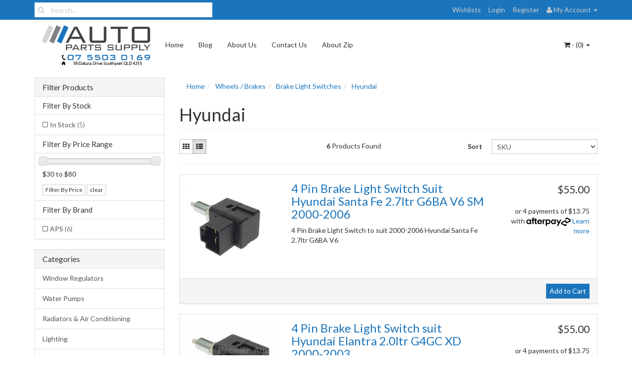

--- FILE ---
content_type: text/html; charset=utf-8
request_url: https://www.autopartssupply.com.au/brake-light-switches/hyundai/
body_size: 23811
content:
<!DOCTYPE html>
<html lang="en">
<head>
<meta http-equiv="Content-Type" content="text/html; charset=utf-8"/>
<meta name="keywords" content="Wheels / Brakes Brake Light Switches Hyundai"/>
<meta name="description" content="Shop for Brake Light Switches to suit Hyundai plus more Wheels / Brakes at Auto Parts Supply. We have a huge range of Brake Light Switches available online now."/>
<meta name="viewport" content="width=device-width, initial-scale=1.0, user-scalable=0"/>
<meta property="og:image" content="/assets/website_logo.png"/>
<meta property="og:title" content="Brake Light Switches | Hyundai | Auto Parts Supply"/>
<meta property="og:site_name" content=" "/>

<title>Brake Light Switches | Hyundai | Auto Parts Supply</title>
<link rel="canonical" href="/brake-light-switches/hyundai/"/>
<link rel="shortcut icon" href="https://www.autopartssupply.com.au/assets/favicon_logo.png"/>
<link class="theme-selector" rel="stylesheet" type="text/css" href="/assets/themes/2023-02-byron-02061218/css/app.css?1767352212" media="all"/>
<link rel="stylesheet" type="text/css" href="/assets/themes/2023-02-byron-02061218/css/style.css?1767352212" media="all"/>
<link rel="stylesheet" type="text/css" href="https://maxcdn.bootstrapcdn.com/font-awesome/4.3.0/css/font-awesome.min.css" media="all"/>
<link rel="stylesheet" type="text/css" href="https://cdn.neto.com.au/assets/neto-cdn/jquery_ui/1.11.1/css/custom-theme/jquery-ui-1.8.18.custom.css" media="all"/>
<link rel="stylesheet" type="text/css" href="https://cdn.neto.com.au/assets/neto-cdn/fancybox/2.1.5/jquery.fancybox.css" media="all"/>
<!--[if lte IE 8]>
	<script type="text/javascript" src="https://cdn.neto.com.au/assets/neto-cdn/html5shiv/3.7.0/html5shiv.js"></script>
	<script type="text/javascript" src="https://cdn.neto.com.au/assets/neto-cdn/respond.js/1.3.0/respond.min.js"></script>
<![endif]-->
<!-- Begin: Script 92 -->
<script async src="https://js.stripe.com/v3/"></script>
<!-- End: Script 92 -->
<!-- Begin: Script 102 -->
<meta name="google-site-verification" content="Prudm26oV1_syIr-iJjLzASa_rCbFg-o5ug5P6JUFHE" />
<!-- End: Script 102 -->
<!-- Begin: Script 106 -->
<meta name="google-site-verification" content="QO6FDjtYXgpOSq3X_u1MrzXBCccrZ-nHkRRKFEeHIuY" />
<!-- End: Script 106 -->
<!-- Begin: Script 118 -->
<!-- Google Tag Manager -->
<script>(function(w,d,s,l,i){w[l]=w[l]||[];w[l].push({'gtm.start':
new Date().getTime(),event:'gtm.js'});var f=d.getElementsByTagName(s)[0],
j=d.createElement(s),dl=l!='dataLayer'?'&l='+l:'';j.async=true;j.src=
'https://www.googletagmanager.com/gtm.js?id='+i+dl;f.parentNode.insertBefore(j,f);
})(window,document,'script','dataLayer','GTM-N3CNSWH');
</script>
<!-- End Google Tag Manager -->
<!-- End: Script 118 -->
<!-- Begin: Script 120 -->
<script id="mcjs">!function(c,h,i,m,p){m=c.createElement(h),p=c.getElementsByTagName(h)[0],m.async=1,m.src=i,p.parentNode.insertBefore(m,p)}(document,"script","https://chimpstatic.com/mcjs-connected/js/users/bbc120fa9636beb0416396ff5/cd623096580e74757bf9c8bb1.js");</script>
<!-- End: Script 120 -->
<!-- Begin: Script 126 -->
<!-- Global site tag (gtag.js) - Google Analytics -->
<script async src="https://www.googletagmanager.com/gtag/js?id=G-GW0QVB2JYY"></script>
<script>
  window.dataLayer = window.dataLayer || [];
  function gtag(){dataLayer.push(arguments);}
  gtag('js', new Date());
    gtag('config', 'G-GW0QVB2JYY', {
      send_page_view: false
    });
</script>
<!-- End: Script 126 -->

</head>
<body id="n_category" class="n_2023-02-byron-02061218">
<div class="topbar--Wrap">
	<div class="container">
		<div class="row">
			<div class="col-sm-4 col-xs-12">
				<form class="topbar--wrap--form" name="productsearch" method="get" action="/">
					<input type="hidden" name="rf" value="kw"/>
					<div class="input-group">
						<span class="input-group-btn">
							<button type="submit" value="Search" class="btn btn-default"><i class="fa fa-search"></i></button>
						</span>
						<input class="form-control ajax_search" value="" placeholder="Search..." id="name_search" autocomplete="off" name="kw" type="text"/>
					</div>
				</form>
			</div>
			<div class="col-sm-8 hidden-xs">
				<ul class="topbar--wrap--nav pull-right">
					<li><a href="https://www.autopartssupply.com.au/_myacct/wishlist">Wishlists</a></li>
					<span nloader-content-id="yDwHxM4u4zKPYqC-Nt28K1FGmL4CdShEQjNkcosiJgM4aRuy77rwMz-AvD2G3RY79UGsf-03B6tEwCHzjdbuxA" nloader-content="[base64]" nloader-data="dpSdAOMxQg5xmP04EiAPO61frvg8nJzInLoUeRGVLoM"></span><li class="lv1-li dropdown dropdown-hover"> <a href="https://www.autopartssupply.com.au/_myacct" ><i class="fa fa-user"></i> <span class="visible-lg visible-inline-lg"><span nloader-content-id="UBPopM_oPB7zzsuYhtjrJFkk5qztOlRUekcEySBeV_0J4uypyd1sDF8uSObcF85AUMugsUS5P6cEXLfBbeyWBY" nloader-content="PKbcxAms2DBD8wGjSbLNvJtswo8Sh-T9xQch-lZttoNaIGC924uNmaKHiD8ZO7q_ORV52KuztTmAdoyIwKAzCO6ytLNgt-u4CD1aR018eW8" nloader-data="huW-5h6rYQd4NlkR-04Udw4qhC2I0fQHTvEc5CH2og8"></span>&nbsp;Account</span> <span class="caret"></span></a>
						<ul class="dropdown-menu pull-right">
							<li><a href="https://www.autopartssupply.com.au/_myacct">Account Home</a></li>
							<li><a href="https://www.autopartssupply.com.au/_myacct#orders">Orders</a></li>
							<li><a href="https://www.autopartssupply.com.au/_myacct#quotes">Quotes</a></li>
							<li><a href="https://www.autopartssupply.com.au/_myacct/payrec">Pay Invoices</a></li>
							<li><a href="https://www.autopartssupply.com.au/_myacct/favourites">Favourites</a></li>
							<li><a href="https://www.autopartssupply.com.au/_myacct/wishlist">Wishlists</a></li>
							<li><a href="https://www.autopartssupply.com.au/_myacct/warranty">Resolution Centre</a></li>
							<li><a href="https://www.autopartssupply.com.au/_myacct/edit_account">Edit My Details</a></li>
							<li><a href="https://www.autopartssupply.com.au/_myacct/edit_address">Edit My Address Book</a></li>
							<li class="divider"></li>
							<span nloader-content-id="ItjWp_z7MQ1TnG03QBVFpSMrb3ktt5upWhjqOe5yz_A4aRuy77rwMz-AvD2G3RY79UGsf-03B6tEwCHzjdbuxA" nloader-content="[base64]" nloader-data="dpSdAOMxQg5xmP04EiAPO61frvg8nJzInLoUeRGVLoM"></span></ul>
					</li>
				</ul>
			</div>
		</div>
	</div>
</div>
<div class="container-fluid wrapper-header">
	<div class="navbar navbar-default">
		<div class="container">
			<div class="navbar-header">
				<a class="navbar-brand" href="/">
					<img alt="Brand" src="/assets/website_logo.png" alt="Auto Parts Supply QLD">
				</a>
				<ul class="navigation-list list-inline visible-xs nMobileNav">
					<li><a href="#" class="nToggleMenu" data-target=".navbar-responsive-collapse"><span class="icon"><i class="fa fa-bars"></i></span><br>
					Menu</a></li>
					<li><a href="/products"><span class="icon"><i class="fa fa-gift"></i></span><br>
					Shop</a></li>
					<li><a href="https://www.autopartssupply.com.au/_mycart?tkn=cart&ts=1769480876595263"><span class="icon"><i class="fa fa-shopping-cart"></i></span><br>
					Cart (<span rel="a2c_item_count">0</span>)</a></li>
					<li><a href="/_myacct/"><span class="icon"><i class="fa fa-user"></i></span><br>
					Account</a></li>
				</ul>
			</div>
			<div class="navbar-collapse collapse navbar-responsive-collapse">
				<ul class="nav navbar-nav">
					<li class=""> <a href="/" >Home </a>
									</li><li class=""> <a href="/blog" >Blog </a>
									</li><li class=""> <a href="/about_us" >About Us </a>
									</li><li class=""> <a href="/contact-us" >Contact Us </a>
									</li><li class=""> <a href="/page/zip-own-it-now-pay-later/" >About Zip </a>
									</li>
					</ul>
				<ul class="nav navbar-nav navbar-right hidden-xs">
					<li class="lv1-li navbar-right dropdown dropdown-hover"> <a href="https://www.autopartssupply.com.au/_mycart?tkn=cart&ts=1769480876497992" class="dropdown-toggle" data-toggle="dropdown"><i class="fa fa-shopping-cart"></i> - (<span rel="a2c_item_count">0</span>) <span class="caret"></span></a>
						<ul class="dropdown-menu">
							<li class="box" id="neto-dropdown">
								<div class="body padding" id="cartcontents"></div>
								<div class="footer"></div>
							</li>
						</ul>
					</li>
				</ul>
			</div>
		</div>
	</div>
</div>
<div id="main-content" class="container" role="main">
	<div class="row"><div class="col-xs-12 col-sm-3" id="left-sidebar">
	<div class="panel panel-default">
			<div class="panel-heading panel-heading-thumbnails">
				<h3 class="panel-title">
					<a class="accordion-toggle" data-toggle="collapse" data-parent="#filters-accordion" href="#filters">Filter Products</a>
				</h3>
			</div>
			<ul id="filters" class="panel-collapse collapse list-group">
				
				
				<li class="list-group-item">
							<h4>Filter By Stock</h4>
						</li><li class="filter">
								<a href="/brake-light-switches/hyundai/?rf=vn&vn=1" class="list-group-item">In Stock <span class="text-muted">(5)</span></a>
							</li>
						
					<li class="list-group-item hidden-md hidden-lg"><h4>Filter By Price Range</h4></li><li class="filter hidden-md hidden-lg"><a class="list-group-item" href="/brake-light-switches/hyundai/?pr=0-30&rf=pr">$30 or below</a></li>
									
									
									<li class="filter hidden-md hidden-lg"><a class="list-group-item" href="/brake-light-switches/hyundai/?pr=30-42&rf=pr">$30 to $42</a></li>
									
									<li class="filter hidden-md hidden-lg"><a class="list-group-item" href="/brake-light-switches/hyundai/?pr=42-54&rf=pr">$42 to $54</a></li>
									
									<li class="filter hidden-md hidden-lg"><a class="list-group-item" href="/brake-light-switches/hyundai/?pr=54-66&rf=pr">$54 to $66</a></li>
									
									<li class="filter hidden-md hidden-lg"><a class="list-group-item" href="/brake-light-switches/hyundai/?pr=66-78&rf=pr">$66 to $78</a></li>
									
									
									<li class="filter hidden-md hidden-lg"><a class="list-group-item" href="/brake-light-switches/hyundai/?pr=78-0&rf=pr">$78 or above</a></li>
					<li class="list-group-item hidden-sm hidden-xs"><h4>Filter By Price Range</h4></li>
							<li class="list-group-item hidden-sm hidden-xs"><p id="price-range"></p>
								<p id="price-range-text" class="price_range"></p>
								<form id="pricesearch" method="get" action="/brake-light-switches/hyundai/">
									<input type="hidden" name="rf" value="pr?rf=pr">
									<input  name="pr" type="hidden" value="">
									<input type="submit" value="Filter By Price" class="btn btn-default btn-xs" />
									<a href="/brake-light-switches/hyundai/?df=pr&rf=pr" class="btn btn-default btn-xs" rel="nofollow"> clear</a>
								</form>
							</li>
					<li class="list-group-item"><h4>Filter By Brand</h4></li><li class="filter">
										<a href="/brake-light-switches/hyundai/?cn=126033&rf=cn" class="list-group-item">APS <span class="text-muted">(6)</span></a>
									</li>
			</ul>
		</div>
	<div class="panel panel-default hidden-xs">
				<div class="panel-heading"><h3 class="panel-title">Categories</h3></div>
				<ul class="list-group"><li class="dropdown dropdown-hover"><a href="https://www.autopartssupply.com.au/window-regulators/" class="list-group-item dropdown-toggle">Window Regulators</a>
						<ul class="dropdown-menu dropdown-menu-horizontal">
								<li class="">
						<a href="https://www.autopartssupply.com.au/audi/~-489184">Audi</a>
						
					</li><li class="">
						<a href="https://www.autopartssupply.com.au/window-regulators/daewoo/">Daewoo</a>
						
					</li><li class="">
						<a href="https://www.autopartssupply.com.au/window-regulators/european/">European</a>
						
					</li><li class="">
						<a href="https://www.autopartssupply.com.au/fiat/">Fiat</a>
						
					</li><li class="">
						<a href="https://www.autopartssupply.com.au/window-regulators/ford/">Ford</a>
						
					</li><li class="">
						<a href="https://www.autopartssupply.com.au/window-regulators/holden/">Holden</a>
						
					</li><li class="">
						<a href="https://www.autopartssupply.com.au/window-regulators/honda/">Honda</a>
						
					</li><li class="">
						<a href="https://www.autopartssupply.com.au/window-regulators/hyundai/">Hyundai</a>
						
					</li><li class="">
						<a href="https://www.autopartssupply.com.au/window-regulators/jeep/">Jeep</a>
						
					</li><li class="">
						<a href="https://www.autopartssupply.com.au/window-regulators/kia/">Kia</a>
						
					</li><li class="">
						<a href="https://www.autopartssupply.com.au/window-regulators/mazda/">Mazda</a>
						
					</li><li class="">
						<a href="https://www.autopartssupply.com.au/window-regulators/mitsubishi/">Mitsubishi</a>
						
					</li><li class="">
						<a href="https://www.autopartssupply.com.au/window-regulators/nissan/">Nissan</a>
						
					</li><li class="">
						<a href="https://www.autopartssupply.com.au/window-regulators/other/">Other</a>
						
					</li><li class="">
						<a href="https://www.autopartssupply.com.au/window-regulators/proton/">Proton</a>
						
					</li><li class="">
						<a href="https://www.autopartssupply.com.au/window-regulators/subaru/">Subaru</a>
						
					</li><li class="">
						<a href="https://www.autopartssupply.com.au/window-regulators/suzuki/">Suzuki</a>
						
					</li><li class="">
						<a href="https://www.autopartssupply.com.au/window-regulators/toyota/">Toyota</a>
						
					</li><li class="">
						<a href="https://www.autopartssupply.com.au/window-regulators/volkswagen/">Volkswagen</a>
						
					</li>
							</ul>
					</li><li class="dropdown dropdown-hover"><a href="https://www.autopartssupply.com.au/water-pumps/" class="list-group-item dropdown-toggle">Water Pumps</a>
						<ul class="dropdown-menu dropdown-menu-horizontal">
								<li class="">
						<a href="https://www.autopartssupply.com.au/audi/~-488197">Audi</a>
						
					</li><li class="">
						<a href="https://www.autopartssupply.com.au/bmw/~-488306">BMW</a>
						
					</li><li class="">
						<a href="https://www.autopartssupply.com.au/water-pumps/daewoo/">Daewoo</a>
						
					</li><li class="">
						<a href="https://www.autopartssupply.com.au/water-pumps/daihatsu/">Daihatsu</a>
						
					</li><li class="">
						<a href="https://www.autopartssupply.com.au/dodge/">Dodge</a>
						
					</li><li class="">
						<a href="https://www.autopartssupply.com.au/water-pumps/european/">European</a>
						
					</li><li class="">
						<a href="https://www.autopartssupply.com.au/water-pumps/ford/">Ford</a>
						
					</li><li class="">
						<a href="https://www.autopartssupply.com.au/water-pumps/holden/">Holden</a>
						
					</li><li class="">
						<a href="https://www.autopartssupply.com.au/water-pumps/hyundai/">Hyundai</a>
						
					</li><li class="">
						<a href="https://www.autopartssupply.com.au/water-pumps/jeep/">Jeep</a>
						
					</li><li class="">
						<a href="https://www.autopartssupply.com.au/water-pumps/kia/">Kia</a>
						
					</li><li class="">
						<a href="https://www.autopartssupply.com.au/lexus/~-488299">Lexus</a>
						
					</li><li class="">
						<a href="https://www.autopartssupply.com.au/water-pumps/mazda/">Mazda</a>
						
					</li><li class="">
						<a href="https://www.autopartssupply.com.au/mercedes-benz/~-489271">Mercedes Benz</a>
						
					</li><li class="">
						<a href="https://www.autopartssupply.com.au/water-pumps/mitsubishi/">Mitsubishi</a>
						
					</li><li class="">
						<a href="https://www.autopartssupply.com.au/water-pumps/nissan/">Nissan</a>
						
					</li><li class="">
						<a href="https://www.autopartssupply.com.au/water-pumps/other/">Other</a>
						
					</li><li class="">
						<a href="https://www.autopartssupply.com.au/smart/~-489193">Smart</a>
						
					</li><li class="">
						<a href="https://www.autopartssupply.com.au/water-pumps/subaru/">Subaru</a>
						
					</li><li class="">
						<a href="https://www.autopartssupply.com.au/water-pumps/suzuki/">Suzuki</a>
						
					</li><li class="">
						<a href="https://www.autopartssupply.com.au/water-pumps/toyota/">Toyota</a>
						
					</li><li class="">
						<a href="https://www.autopartssupply.com.au/water-pumps/volkswagen/">Volkswagen</a>
						
					</li>
							</ul>
					</li><li class="dropdown dropdown-hover"><a href="https://www.autopartssupply.com.au/radiators-air-conditioning/" class="list-group-item dropdown-toggle">Radiators & Air Conditioning</a>
						<ul class="dropdown-menu dropdown-menu-horizontal">
								<li class="">
						<a href="https://www.autopartssupply.com.au/bmw/~-488302">BMW</a>
						
					</li><li class="">
						<a href="https://www.autopartssupply.com.au/radiators-air-conditioning/daewoo/">Daewoo</a>
						
					</li><li class="">
						<a href="https://www.autopartssupply.com.au/radiators-air-conditioning/daihatsu/">Daihatsu</a>
						
					</li><li class="">
						<a href="https://www.autopartssupply.com.au/radiators-air-conditioning/european/">European</a>
						
					</li><li class="">
						<a href="https://www.autopartssupply.com.au/radiators-air-conditioning/ford/">Ford</a>
						
					</li><li class="">
						<a href="https://www.autopartssupply.com.au/radiators-air-conditioning/holden/">Holden</a>
						
					</li><li class="">
						<a href="https://www.autopartssupply.com.au/radiators-air-conditioning/honda/">Honda</a>
						
					</li><li class="">
						<a href="https://www.autopartssupply.com.au/radiators-air-conditioning/hyundai/">Hyundai</a>
						
					</li><li class="">
						<a href="https://www.autopartssupply.com.au/radiators-air-conditioning/jeep/">Jeep</a>
						
					</li><li class="">
						<a href="https://www.autopartssupply.com.au/radiators-air-conditioning/kia/">Kia</a>
						
					</li><li class="">
						<a href="https://www.autopartssupply.com.au/radiators-air-conditioning/mazda/">Mazda</a>
						
					</li><li class="">
						<a href="https://www.autopartssupply.com.au/radiators-air-conditioning/mitsubishi/">Mitsubishi</a>
						
					</li><li class="">
						<a href="https://www.autopartssupply.com.au/radiators-air-conditioning/nissan/">Nissan</a>
						
					</li><li class="">
						<a href="https://www.autopartssupply.com.au/radiators-air-conditioning/other/">Other</a>
						
					</li><li class="">
						<a href="https://www.autopartssupply.com.au/radiators-air-conditioning/proton/">Proton</a>
						
					</li><li class="">
						<a href="https://www.autopartssupply.com.au/radiators-air-conditioning/subaru/">Subaru</a>
						
					</li><li class="">
						<a href="https://www.autopartssupply.com.au/radiators-air-conditioning/suzuki/">Suzuki</a>
						
					</li><li class="">
						<a href="https://www.autopartssupply.com.au/radiators-air-conditioning/toyota/">Toyota</a>
						
					</li><li class="">
						<a href="https://www.autopartssupply.com.au/radiators-air-conditioning/universal/">Universal</a>
						
					</li><li class="">
						<a href="https://www.autopartssupply.com.au/radiators-air-conditioning/volkswagen/">Volkswagen</a>
						
					</li>
							</ul>
					</li><li class="dropdown dropdown-hover"><a href="https://www.autopartssupply.com.au/lighting/" class="list-group-item dropdown-toggle">Lighting</a>
						<ul class="dropdown-menu dropdown-menu-horizontal">
								<li class="">
						<a href="https://www.autopartssupply.com.au/lighting/daihatsu/">Daihatsu</a>
						
					</li><li class="">
						<a href="https://www.autopartssupply.com.au/lighting/european/">European</a>
						
					</li><li class="">
						<a href="https://www.autopartssupply.com.au/lighting/ford/">Ford</a>
						
					</li><li class="dropdown dropdown-hover">
						<a href="https://www.autopartssupply.com.au/globes/">Globes</a>
						<ul class="dropdown-menu dropdown-menu-horizontal">
								<li class="lv3-li">
						<a href="https://www.autopartssupply.com.au/globes/bayonet/">Bayonet</a>
					</li><li class="lv3-li">
						<a href="https://www.autopartssupply.com.au/globes/festoon/">Festoon</a>
					</li><li class="lv3-li">
						<a href="https://www.autopartssupply.com.au/globes/halogen-9004/">Halogen 9004</a>
					</li><li class="lv3-li">
						<a href="https://www.autopartssupply.com.au/globes/halogen-9005/">Halogen 9005</a>
					</li><li class="lv3-li">
						<a href="https://www.autopartssupply.com.au/globes/halogen-9006/">Halogen 9006</a>
					</li><li class="lv3-li">
						<a href="https://www.autopartssupply.com.au/globes/halogen-9007/">Halogen 9007</a>
					</li><li class="lv3-li">
						<a href="https://www.autopartssupply.com.au/globes/halogen-h1/">Halogen H1</a>
					</li><li class="lv3-li">
						<a href="https://www.autopartssupply.com.au/globes/halogen-h10/">Halogen H10</a>
					</li><li class="lv3-li">
						<a href="https://www.autopartssupply.com.au/globes/halogen-h11/">Halogen H11</a>
					</li><li class="lv3-li">
						<a href="https://www.autopartssupply.com.au/globes/halogen-h12/">Halogen H12</a>
					</li><li class="lv3-li">
						<a href="https://www.autopartssupply.com.au/globes/halogen-h15/">Halogen H15</a>
					</li><li class="lv3-li">
						<a href="https://www.autopartssupply.com.au/globes/halogen-h16/">Halogen H16</a>
					</li><li class="lv3-li">
						<a href="https://www.autopartssupply.com.au/globes/halogen-h27/">Halogen H27</a>
					</li><li class="lv3-li">
						<a href="https://www.autopartssupply.com.au/globes/halogen-h3/">Halogen H3</a>
					</li><li class="lv3-li">
						<a href="https://www.autopartssupply.com.au/globes/halogen-h4/">Halogen H4</a>
					</li><li class="lv3-li">
						<a href="https://www.autopartssupply.com.au/globes/halogen-h7/">Halogen H7</a>
					</li><li class="lv3-li">
						<a href="https://www.autopartssupply.com.au/globes/halogen-h8/">Halogen H8</a>
					</li><li class="lv3-li">
						<a href="https://www.autopartssupply.com.au/globes/halogen-h9/">Halogen H9</a>
					</li><li class="lv3-li">
						<a href="https://www.autopartssupply.com.au/globes/wedge/">Wedge</a>
					</li>
							</ul>
					</li><li class="">
						<a href="https://www.autopartssupply.com.au/lighting/holden/">Holden</a>
						
					</li><li class="">
						<a href="https://www.autopartssupply.com.au/lighting/honda/">Honda</a>
						
					</li><li class="">
						<a href="https://www.autopartssupply.com.au/lighting/hyundai/">Hyundai</a>
						
					</li><li class="">
						<a href="https://www.autopartssupply.com.au/lighting/isuzu/">Isuzu</a>
						
					</li><li class="">
						<a href="https://www.autopartssupply.com.au/lighting/jeep/">Jeep</a>
						
					</li><li class="">
						<a href="https://www.autopartssupply.com.au/lighting/kia/">Kia</a>
						
					</li><li class="">
						<a href="https://www.autopartssupply.com.au/ldv/~-489298">LDV</a>
						
					</li><li class="">
						<a href="https://www.autopartssupply.com.au/lighting/mazda/">Mazda</a>
						
					</li><li class="">
						<a href="https://www.autopartssupply.com.au/lighting/mitsubishi/">Mitsubishi</a>
						
					</li><li class="">
						<a href="https://www.autopartssupply.com.au/lighting/nissan/">Nissan</a>
						
					</li><li class="">
						<a href="https://www.autopartssupply.com.au/lighting/other/">Other</a>
						
					</li><li class="">
						<a href="https://www.autopartssupply.com.au/lighting/proton/">Proton</a>
						
					</li><li class="">
						<a href="https://www.autopartssupply.com.au/lighting/sports-lights-light-bars/">Sports Lights / Light Bars</a>
						
					</li><li class="">
						<a href="https://www.autopartssupply.com.au/lighting/subaru/">Subaru</a>
						
					</li><li class="">
						<a href="https://www.autopartssupply.com.au/lighting/suzuki/">Suzuki</a>
						
					</li><li class="">
						<a href="https://www.autopartssupply.com.au/lighting/toyota/">Toyota</a>
						
					</li><li class="">
						<a href="https://www.autopartssupply.com.au/lighting/universal/">Universal</a>
						
					</li><li class="">
						<a href="https://www.autopartssupply.com.au/lighting/volkswagen/">Volkswagen</a>
						
					</li>
							</ul>
					</li><li class="dropdown dropdown-hover"><a href="https://www.autopartssupply.com.au/door-handles/" class="list-group-item dropdown-toggle">Door Handles</a>
						<ul class="dropdown-menu dropdown-menu-horizontal">
								<li class="">
						<a href="https://www.autopartssupply.com.au/door-handles/daewoo/">Daewoo</a>
						
					</li><li class="">
						<a href="https://www.autopartssupply.com.au/door-handles/daihatsu/">Daihatsu</a>
						
					</li><li class="">
						<a href="https://www.autopartssupply.com.au/door-handles/ford/">Ford</a>
						
					</li><li class="">
						<a href="https://www.autopartssupply.com.au/door-handles/holden/">Holden</a>
						
					</li><li class="">
						<a href="https://www.autopartssupply.com.au/door-handles/honda/">Honda</a>
						
					</li><li class="">
						<a href="https://www.autopartssupply.com.au/door-handles/hyundai/">Hyundai</a>
						
					</li><li class="">
						<a href="https://www.autopartssupply.com.au/isuzu/~-122224">Isuzu</a>
						
					</li><li class="">
						<a href="https://www.autopartssupply.com.au/door-handles/kia/">Kia</a>
						
					</li><li class="">
						<a href="https://www.autopartssupply.com.au/door-handles/mazda/">Mazda</a>
						
					</li><li class="">
						<a href="https://www.autopartssupply.com.au/door-handles/mitsubishi/">Mitsubishi</a>
						
					</li><li class="">
						<a href="https://www.autopartssupply.com.au/door-handles/nissan/">Nissan</a>
						
					</li><li class="">
						<a href="https://www.autopartssupply.com.au/door-handles/other/">Other</a>
						
					</li><li class="">
						<a href="https://www.autopartssupply.com.au/door-handles/proton/">Proton</a>
						
					</li><li class="">
						<a href="https://www.autopartssupply.com.au/door-handles/suzuki/">Suzuki</a>
						
					</li><li class="">
						<a href="https://www.autopartssupply.com.au/door-handles/toyota/">Toyota</a>
						
					</li>
							</ul>
					</li><li class="dropdown dropdown-hover"><a href="https://www.autopartssupply.com.au/engine-driveline-parts/" class="list-group-item dropdown-toggle">Engine / Driveline Parts</a>
						<ul class="dropdown-menu dropdown-menu-horizontal">
								<li class="">
						<a href="https://www.autopartssupply.com.au/audi/~-489301">Audi</a>
						
					</li><li class="">
						<a href="https://www.autopartssupply.com.au/bmw/~-488303">BMW</a>
						
					</li><li class="">
						<a href="https://www.autopartssupply.com.au/cylinder-heads/">Cylinder Heads</a>
						
					</li><li class="">
						<a href="https://www.autopartssupply.com.au/engine-driveline-parts/daewoo/">Daewoo</a>
						
					</li><li class="">
						<a href="https://www.autopartssupply.com.au/engine-driveline-parts/daihatsu/">Daihatsu</a>
						
					</li><li class="">
						<a href="https://www.autopartssupply.com.au/engine-driveline-parts/european/">European</a>
						
					</li><li class="">
						<a href="https://www.autopartssupply.com.au/engine-driveline-parts/ford/">Ford</a>
						
					</li><li class="">
						<a href="https://www.autopartssupply.com.au/engine-driveline-parts/holden/">Holden</a>
						
					</li><li class="">
						<a href="https://www.autopartssupply.com.au/engine-driveline-parts/honda/">Honda</a>
						
					</li><li class="">
						<a href="https://www.autopartssupply.com.au/engine-driveline-parts/hyundai/">Hyundai</a>
						
					</li><li class="">
						<a href="https://www.autopartssupply.com.au/engine-driveline-parts/jeep/">Jeep</a>
						
					</li><li class="">
						<a href="https://www.autopartssupply.com.au/engine-driveline-parts/kia/">Kia</a>
						
					</li><li class="">
						<a href="https://www.autopartssupply.com.au/lexus/~-489269">Lexus</a>
						
					</li><li class="">
						<a href="https://www.autopartssupply.com.au/engine-driveline-parts/mazda/">Mazda</a>
						
					</li><li class="">
						<a href="https://www.autopartssupply.com.au/mercedes-benz/~-489177">Mercedes Benz</a>
						
					</li><li class="">
						<a href="https://www.autopartssupply.com.au/engine-driveline-parts/mitsubishi/">Mitsubishi</a>
						
					</li><li class="">
						<a href="https://www.autopartssupply.com.au/engine-driveline-parts/nissan/">Nissan</a>
						
					</li><li class="">
						<a href="https://www.autopartssupply.com.au/engine-driveline-parts/other/">Other</a>
						
					</li><li class="">
						<a href="https://www.autopartssupply.com.au/engine-driveline-parts/proton/">Proton</a>
						
					</li><li class="">
						<a href="https://www.autopartssupply.com.au/engine-driveline-parts/subaru/">Subaru</a>
						
					</li><li class="">
						<a href="https://www.autopartssupply.com.au/engine-driveline-parts/suzuki/">Suzuki</a>
						
					</li><li class="">
						<a href="https://www.autopartssupply.com.au/engine-driveline-parts/toyota/">Toyota</a>
						
					</li><li class="">
						<a href="https://www.autopartssupply.com.au/engine-driveline-parts/volkswagen/">Volkswagen</a>
						
					</li>
							</ul>
					</li><li class="dropdown dropdown-hover"><a href="https://www.autopartssupply.com.au/4x4-accessories/" class="list-group-item dropdown-toggle">4x4 Accessories</a>
						<ul class="dropdown-menu dropdown-menu-horizontal">
								<li class="">
						<a href="https://www.autopartssupply.com.au/4x4-accessories/bull-bars-wheel-carriers/">Bull Bars & Wheel Carriers</a>
						
					</li><li class="">
						<a href="https://www.autopartssupply.com.au/dual-battery-trays/">Dual Battery Trays</a>
						
					</li><li class="">
						<a href="https://www.autopartssupply.com.au/4x4-accessories/recovery-gear/">Recovery Gear</a>
						
					</li><li class="">
						<a href="https://www.autopartssupply.com.au/4x4-accessories/snorkels/">Snorkels</a>
						
					</li><li class="">
						<a href="https://www.autopartssupply.com.au/winches/">Winches</a>
						
					</li>
							</ul>
					</li><li class="dropdown dropdown-hover"><a href="https://www.autopartssupply.com.au/ac-compressors/" class="list-group-item dropdown-toggle">AC Compressors</a>
						<ul class="dropdown-menu dropdown-menu-horizontal">
								<li class="">
						<a href="https://www.autopartssupply.com.au/audi/~-489277">Audi</a>
						
					</li><li class="">
						<a href="https://www.autopartssupply.com.au/bmw/~-488067">BMW</a>
						
					</li><li class="">
						<a href="https://www.autopartssupply.com.au/daewoo/~-488065">Daewoo</a>
						
					</li><li class="">
						<a href="https://www.autopartssupply.com.au/ac-compressors/european/">European</a>
						
					</li><li class="">
						<a href="https://www.autopartssupply.com.au/ac-compressors/ford/">Ford</a>
						
					</li><li class="">
						<a href="https://www.autopartssupply.com.au/great-wall/~-488066">Great Wall</a>
						
					</li><li class="">
						<a href="https://www.autopartssupply.com.au/ac-compressors/holden/">Holden</a>
						
					</li><li class="">
						<a href="https://www.autopartssupply.com.au/ac-compressors/honda/">Honda</a>
						
					</li><li class="">
						<a href="https://www.autopartssupply.com.au/ac-compressors/hyundai/">Hyundai</a>
						
					</li><li class="">
						<a href="https://www.autopartssupply.com.au/ac-compressors/jeep/">Jeep</a>
						
					</li><li class="">
						<a href="https://www.autopartssupply.com.au/ac-compressors/kia/">Kia</a>
						
					</li><li class="">
						<a href="https://www.autopartssupply.com.au/ldv/">LDV</a>
						
					</li><li class="">
						<a href="https://www.autopartssupply.com.au/lexus/~-488274">Lexus</a>
						
					</li><li class="">
						<a href="https://www.autopartssupply.com.au/ac-compressors/mazda/">Mazda</a>
						
					</li><li class="">
						<a href="https://www.autopartssupply.com.au/ac-compressors/mitsubishi/">Mitsubishi</a>
						
					</li><li class="">
						<a href="https://www.autopartssupply.com.au/ac-compressors/nissan/">Nissan</a>
						
					</li><li class="">
						<a href="https://www.autopartssupply.com.au/ac-compressors/other/">Other</a>
						
					</li><li class="">
						<a href="https://www.autopartssupply.com.au/ac-compressors/subaru/">Subaru</a>
						
					</li><li class="">
						<a href="https://www.autopartssupply.com.au/ac-compressors/suzuki/">Suzuki</a>
						
					</li><li class="">
						<a href="https://www.autopartssupply.com.au/ac-compressors/toyota/">Toyota</a>
						
					</li><li class="">
						<a href="https://www.autopartssupply.com.au/ac-compressors/volkswagen/">Volkswagen</a>
						
					</li>
							</ul>
					</li><li class="dropdown dropdown-hover"><a href="https://www.autopartssupply.com.au/body-parts/" class="list-group-item dropdown-toggle">Body Parts</a>
						<ul class="dropdown-menu dropdown-menu-horizontal">
								<li class="dropdown dropdown-hover">
						<a href="https://www.autopartssupply.com.au/body-parts/mirrors/">Mirrors</a>
						<ul class="dropdown-menu dropdown-menu-horizontal">
								<li class="lv3-li">
						<a href="https://www.autopartssupply.com.au/mirrors/european/">European</a>
					</li><li class="lv3-li">
						<a href="https://www.autopartssupply.com.au/mirrors/ford/">Ford</a>
					</li><li class="lv3-li">
						<a href="https://www.autopartssupply.com.au/mirrors/holden/">Holden</a>
					</li><li class="lv3-li">
						<a href="https://www.autopartssupply.com.au/mirrors/honda/">Honda</a>
					</li><li class="lv3-li">
						<a href="https://www.autopartssupply.com.au/mirrors/hyundai/">Hyundai</a>
					</li><li class="lv3-li">
						<a href="https://www.autopartssupply.com.au/isuzu/~-289570">Isuzu</a>
					</li><li class="lv3-li">
						<a href="https://www.autopartssupply.com.au/mirrors/jeep/">Jeep</a>
					</li><li class="lv3-li">
						<a href="https://www.autopartssupply.com.au/mirrors/kia/">Kia</a>
					</li><li class="lv3-li">
						<a href="https://www.autopartssupply.com.au/mirrors/mazda/">Mazda</a>
					</li><li class="lv3-li">
						<a href="https://www.autopartssupply.com.au/mirrors/mitsubishi/">Mitsubishi</a>
					</li><li class="lv3-li">
						<a href="https://www.autopartssupply.com.au/mirrors/nissan/">Nissan</a>
					</li><li class="lv3-li">
						<a href="https://www.autopartssupply.com.au/mirrors/suzuki/">Suzuki</a>
					</li><li class="lv3-li">
						<a href="https://www.autopartssupply.com.au/mirrors/toyota/">Toyota</a>
					</li><li class="lv3-li">
						<a href="https://www.autopartssupply.com.au/mirrors/universal/">Universal</a>
					</li><li class="lv3-li">
						<a href="https://www.autopartssupply.com.au/mirrors/volkswagen/">Volkswagen</a>
					</li>
							</ul>
					</li><li class="dropdown dropdown-hover">
						<a href="https://www.autopartssupply.com.au/body-parts/panels/">Panels</a>
						<ul class="dropdown-menu dropdown-menu-horizontal">
								<li class="lv3-li">
						<a href="https://www.autopartssupply.com.au/panels/european/">European</a>
					</li><li class="lv3-li">
						<a href="https://www.autopartssupply.com.au/panels/ford/">Ford</a>
					</li><li class="lv3-li">
						<a href="https://www.autopartssupply.com.au/panels/holden/">Holden</a>
					</li><li class="lv3-li">
						<a href="https://www.autopartssupply.com.au/panels/honda/">Honda</a>
					</li><li class="lv3-li">
						<a href="https://www.autopartssupply.com.au/panels/hyundai/">Hyundai</a>
					</li><li class="lv3-li">
						<a href="https://www.autopartssupply.com.au/panels/jeep/">Jeep</a>
					</li><li class="lv3-li">
						<a href="https://www.autopartssupply.com.au/panels/kia/">Kia</a>
					</li><li class="lv3-li">
						<a href="https://www.autopartssupply.com.au/panels/mazda/">Mazda</a>
					</li><li class="lv3-li">
						<a href="https://www.autopartssupply.com.au/panels/mitsubishi/">Mitsubishi</a>
					</li><li class="lv3-li">
						<a href="https://www.autopartssupply.com.au/panels/nissan/">Nissan</a>
					</li><li class="lv3-li">
						<a href="https://www.autopartssupply.com.au/panels/other/">Other</a>
					</li><li class="lv3-li">
						<a href="https://www.autopartssupply.com.au/panels/subaru/">Subaru</a>
					</li><li class="lv3-li">
						<a href="https://www.autopartssupply.com.au/panels/suzuki/">Suzuki</a>
					</li><li class="lv3-li">
						<a href="https://www.autopartssupply.com.au/panels/toyota/">Toyota</a>
					</li><li class="lv3-li">
						<a href="https://www.autopartssupply.com.au/panels/volkswagen/">Volkswagen</a>
					</li>
							</ul>
					</li><li class="dropdown dropdown-hover">
						<a href="https://www.autopartssupply.com.au/body-parts/gas-struts/">Gas Struts</a>
						<ul class="dropdown-menu dropdown-menu-horizontal">
								<li class="lv3-li">
						<a href="https://www.autopartssupply.com.au/gas-struts/european/">European</a>
					</li><li class="lv3-li">
						<a href="https://www.autopartssupply.com.au/gas-struts/ford/">Ford</a>
					</li><li class="lv3-li">
						<a href="https://www.autopartssupply.com.au/gas-struts/holden/">Holden</a>
					</li><li class="lv3-li">
						<a href="https://www.autopartssupply.com.au/gas-struts/honda/">Honda</a>
					</li><li class="lv3-li">
						<a href="https://www.autopartssupply.com.au/gas-struts/hyundai/">Hyundai</a>
					</li><li class="lv3-li">
						<a href="https://www.autopartssupply.com.au/gas-struts/jeep/">Jeep</a>
					</li><li class="lv3-li">
						<a href="https://www.autopartssupply.com.au/gas-struts/kia/">Kia</a>
					</li><li class="lv3-li">
						<a href="https://www.autopartssupply.com.au/lexus/~-489293">Lexus</a>
					</li><li class="lv3-li">
						<a href="https://www.autopartssupply.com.au/gas-struts/mazda/">Mazda</a>
					</li><li class="lv3-li">
						<a href="https://www.autopartssupply.com.au/gas-struts/mitsubishi/">Mitsubishi</a>
					</li><li class="lv3-li">
						<a href="https://www.autopartssupply.com.au/gas-struts/nissan/">Nissan</a>
					</li><li class="lv3-li">
						<a href="https://www.autopartssupply.com.au/gas-struts/other/">Other</a>
					</li><li class="lv3-li">
						<a href="https://www.autopartssupply.com.au/skoda/~-489291">Skoda</a>
					</li><li class="lv3-li">
						<a href="https://www.autopartssupply.com.au/gas-struts/toyota/">Toyota</a>
					</li><li class="lv3-li">
						<a href="https://www.autopartssupply.com.au/gas-struts/universal/">Universal</a>
					</li>
							</ul>
					</li><li class="dropdown dropdown-hover">
						<a href="https://www.autopartssupply.com.au/wiper-blades/">Wiper Blades</a>
						<ul class="dropdown-menu dropdown-menu-horizontal">
								<li class="lv3-li">
						<a href="https://www.autopartssupply.com.au/wiper-blades/alfa-romeo/">Alfa Romeo</a>
					</li><li class="lv3-li">
						<a href="https://www.autopartssupply.com.au/wiper-blades/audi/">Audi</a>
					</li><li class="lv3-li">
						<a href="https://www.autopartssupply.com.au/wiper-blades/bmw/">BMW</a>
					</li><li class="lv3-li">
						<a href="https://www.autopartssupply.com.au/wiper-blades/chrysler/">Chrysler</a>
					</li><li class="lv3-li">
						<a href="https://www.autopartssupply.com.au/wiper-blades/citroen/">Citroen</a>
					</li><li class="lv3-li">
						<a href="https://www.autopartssupply.com.au/wiper-blades/daewoo/">Daewoo</a>
					</li><li class="lv3-li">
						<a href="https://www.autopartssupply.com.au/wiper-blades/daihatsu/">Daihatsu</a>
					</li><li class="lv3-li">
						<a href="https://www.autopartssupply.com.au/wiper-blades/dodge/">Dodge</a>
					</li><li class="lv3-li">
						<a href="https://www.autopartssupply.com.au/wiper-blades/eunos/">Eunos</a>
					</li><li class="lv3-li">
						<a href="https://www.autopartssupply.com.au/wiper-blades/fiat/">Fiat</a>
					</li><li class="lv3-li">
						<a href="https://www.autopartssupply.com.au/wiper-blades/ford/">Ford</a>
					</li><li class="lv3-li">
						<a href="https://www.autopartssupply.com.au/genesis/">Genesis</a>
					</li><li class="lv3-li">
						<a href="https://www.autopartssupply.com.au/wiper-blades/great-wall/">Great Wall</a>
					</li><li class="lv3-li">
						<a href="https://www.autopartssupply.com.au/wiper-blades/holden/">Holden</a>
					</li><li class="lv3-li">
						<a href="https://www.autopartssupply.com.au/wiper-blades/honda/">Honda</a>
					</li><li class="lv3-li">
						<a href="https://www.autopartssupply.com.au/wiper-blades/hyundai/">Hyundai</a>
					</li><li class="lv3-li">
						<a href="https://www.autopartssupply.com.au/wiper-blades/isuzu/">Isuzu</a>
					</li><li class="lv3-li">
						<a href="https://www.autopartssupply.com.au/wiper-blades/jaguar/">Jaguar</a>
					</li><li class="lv3-li">
						<a href="https://www.autopartssupply.com.au/wiper-blades/jeep/">Jeep</a>
					</li><li class="lv3-li">
						<a href="https://www.autopartssupply.com.au/wiper-blades/kia/">Kia</a>
					</li><li class="lv3-li">
						<a href="https://www.autopartssupply.com.au/wiper-blades/lada/">Lada</a>
					</li><li class="lv3-li">
						<a href="https://www.autopartssupply.com.au/wiper-blades/land-rover/">Land Rover</a>
					</li><li class="lv3-li">
						<a href="https://www.autopartssupply.com.au/wiper-blades/lexus/">Lexus</a>
					</li><li class="lv3-li">
						<a href="https://www.autopartssupply.com.au/wiper-blades/leyland/">Leyland</a>
					</li><li class="lv3-li">
						<a href="https://www.autopartssupply.com.au/wiper-blades/lotus/">Lotus</a>
					</li><li class="lv3-li">
						<a href="https://www.autopartssupply.com.au/wiper-blades/mazda/">Mazda</a>
					</li><li class="lv3-li">
						<a href="https://www.autopartssupply.com.au/wiper-blades/mercedes-benz/">Mercedes Benz</a>
					</li><li class="lv3-li">
						<a href="https://www.autopartssupply.com.au/wiper-blades/mg/">MG</a>
					</li><li class="lv3-li">
						<a href="https://www.autopartssupply.com.au/wiper-blades/mini/">Mini</a>
					</li><li class="lv3-li">
						<a href="https://www.autopartssupply.com.au/wiper-blades/mitsubishi/">Mitsubishi</a>
					</li><li class="lv3-li">
						<a href="https://www.autopartssupply.com.au/wiper-blades/nissan/">Nissan</a>
					</li><li class="lv3-li">
						<a href="https://www.autopartssupply.com.au/wiper-blades/peugeot/">Peugeot</a>
					</li><li class="lv3-li">
						<a href="https://www.autopartssupply.com.au/wiper-blades/porsche/">Porsche</a>
					</li><li class="lv3-li">
						<a href="https://www.autopartssupply.com.au/wiper-blades/proton/">Proton</a>
					</li><li class="lv3-li">
						<a href="https://www.autopartssupply.com.au/wiper-blades/range-rover/">Range Rover</a>
					</li><li class="lv3-li">
						<a href="https://www.autopartssupply.com.au/wiper-blades/renault/">Renault</a>
					</li><li class="lv3-li">
						<a href="https://www.autopartssupply.com.au/wiper-blades/rover/">Rover</a>
					</li><li class="lv3-li">
						<a href="https://www.autopartssupply.com.au/wiper-blades/saab/">Saab</a>
					</li><li class="lv3-li">
						<a href="https://www.autopartssupply.com.au/wiper-blades/seat/">Seat</a>
					</li><li class="lv3-li">
						<a href="https://www.autopartssupply.com.au/wiper-blades/skoda/">Skoda</a>
					</li><li class="lv3-li">
						<a href="https://www.autopartssupply.com.au/wiper-blades/smart/">Smart</a>
					</li><li class="lv3-li">
						<a href="https://www.autopartssupply.com.au/wiper-blades/ssangyong/">Ssangyong</a>
					</li><li class="lv3-li">
						<a href="https://www.autopartssupply.com.au/wiper-blades/subaru/">Subaru</a>
					</li><li class="lv3-li">
						<a href="https://www.autopartssupply.com.au/wiper-blades/suzuki/">Suzuki</a>
					</li><li class="lv3-li">
						<a href="https://www.autopartssupply.com.au/wiper-blades/toyota/">Toyota</a>
					</li><li class="lv3-li">
						<a href="https://www.autopartssupply.com.au/wiper-blades/triumph/">Triumph</a>
					</li><li class="lv3-li">
						<a href="https://www.autopartssupply.com.au/wiper-blades/volkswagen/">Volkswagen</a>
					</li><li class="lv3-li">
						<a href="https://www.autopartssupply.com.au/wiper-blades/volvo/">Volvo</a>
					</li>
							</ul>
					</li>
							</ul>
					</li><li class="dropdown dropdown-hover"><a href="https://www.autopartssupply.com.au/charge-start-system/" class="list-group-item dropdown-toggle">Charge / Start System</a>
						<ul class="dropdown-menu dropdown-menu-horizontal">
								<li class="dropdown dropdown-hover">
						<a href="https://www.autopartssupply.com.au/alternator-regulators/">Alternator Regulators</a>
						<ul class="dropdown-menu dropdown-menu-horizontal">
								<li class="lv3-li">
						<a href="https://www.autopartssupply.com.au/~-122742">Toyota</a>
					</li>
							</ul>
					</li><li class="dropdown dropdown-hover">
						<a href="https://www.autopartssupply.com.au/alternators/">Alternators</a>
						<ul class="dropdown-menu dropdown-menu-horizontal">
								<li class="lv3-li">
						<a href="https://www.autopartssupply.com.au/bmw/~-489268">BMW</a>
					</li><li class="lv3-li">
						<a href="https://www.autopartssupply.com.au/chrysler/~-489246">Chrysler</a>
					</li><li class="lv3-li">
						<a href="https://www.autopartssupply.com.au/dodge/~-489247">Dodge</a>
					</li><li class="lv3-li">
						<a href="https://www.autopartssupply.com.au/european/">European</a>
					</li><li class="lv3-li">
						<a href="https://www.autopartssupply.com.au/alternators/ford/">Ford</a>
					</li><li class="lv3-li">
						<a href="https://www.autopartssupply.com.au/alternators/holden/">Holden</a>
					</li><li class="lv3-li">
						<a href="https://www.autopartssupply.com.au/hyundai/~-1934">Hyundai</a>
					</li><li class="lv3-li">
						<a href="https://www.autopartssupply.com.au/jeep/~-489182">Jeep</a>
					</li><li class="lv3-li">
						<a href="https://www.autopartssupply.com.au/kia/~-488273">Kia</a>
					</li><li class="lv3-li">
						<a href="https://www.autopartssupply.com.au/alternators/mazda/">Mazda</a>
					</li><li class="lv3-li">
						<a href="https://www.autopartssupply.com.au/alternators/mitsubishi/">Mitsubishi</a>
					</li><li class="lv3-li">
						<a href="https://www.autopartssupply.com.au/nissan/~-288346">Nissan</a>
					</li><li class="lv3-li">
						<a href="https://www.autopartssupply.com.au/suzuki/~-489262">Suzuki</a>
					</li><li class="lv3-li">
						<a href="https://www.autopartssupply.com.au/alternators/toyota/">Toyota</a>
					</li>
							</ul>
					</li><li class="">
						<a href="https://www.autopartssupply.com.au/batteries/">Batteries</a>
						
					</li>
							</ul>
					</li><li class="dropdown dropdown-hover"><a href="https://www.autopartssupply.com.au/clutch-transmission/" class="list-group-item dropdown-toggle">Clutch / Transmission</a>
						<ul class="dropdown-menu dropdown-menu-horizontal">
								<li class="dropdown dropdown-hover">
						<a href="https://www.autopartssupply.com.au/clutch-cables/">Clutch Cables</a>
						<ul class="dropdown-menu dropdown-menu-horizontal">
								<li class="lv3-li">
						<a href="https://www.autopartssupply.com.au/nissan/~-489259">Nissan</a>
					</li>
							</ul>
					</li><li class="dropdown dropdown-hover">
						<a href="https://www.autopartssupply.com.au/speedo-drive-sensors/">Speedo Drive Sensors</a>
						<ul class="dropdown-menu dropdown-menu-horizontal">
								<li class="lv3-li">
						<a href="https://www.autopartssupply.com.au/~-125219">Daewoo</a>
					</li><li class="lv3-li">
						<a href="https://www.autopartssupply.com.au/~-125224">Dodge</a>
					</li><li class="lv3-li">
						<a href="https://www.autopartssupply.com.au/~-125227">Ford</a>
					</li><li class="lv3-li">
						<a href="https://www.autopartssupply.com.au/clutch-transmission/speedo-drive-sensors/holden/">Holden</a>
					</li><li class="lv3-li">
						<a href="https://www.autopartssupply.com.au/~-125233">Honda</a>
					</li><li class="lv3-li">
						<a href="https://www.autopartssupply.com.au/~-125236">Hyundai</a>
					</li><li class="lv3-li">
						<a href="https://www.autopartssupply.com.au/~-125242">Jeep</a>
					</li><li class="lv3-li">
						<a href="https://www.autopartssupply.com.au/~-125245">Kia</a>
					</li><li class="lv3-li">
						<a href="https://www.autopartssupply.com.au/~-125252">Lexus</a>
					</li><li class="lv3-li">
						<a href="https://www.autopartssupply.com.au/~-125261">Mazda</a>
					</li><li class="lv3-li">
						<a href="https://www.autopartssupply.com.au/~-125269">Nissan</a>
					</li><li class="lv3-li">
						<a href="https://www.autopartssupply.com.au/~-125286">Toyota</a>
					</li>
							</ul>
					</li>
							</ul>
					</li><li class="dropdown dropdown-hover"><a href="https://www.autopartssupply.com.au/combination-switches/" class="list-group-item dropdown-toggle">Combination Switches</a>
						<ul class="dropdown-menu dropdown-menu-horizontal">
								<li class="">
						<a href="https://www.autopartssupply.com.au/combination-switches/holden/">Holden</a>
						
					</li><li class="">
						<a href="https://www.autopartssupply.com.au/combination-switches/mitsubishi/">Mitsubishi</a>
						
					</li><li class="">
						<a href="https://www.autopartssupply.com.au/combination-switches/nissan/">Nissan</a>
						
					</li><li class="">
						<a href="https://www.autopartssupply.com.au/combination-switches/toyota/">Toyota</a>
						
					</li>
							</ul>
					</li><li class="dropdown dropdown-hover"><a href="https://www.autopartssupply.com.au/cv-drive-shafts/" class="list-group-item dropdown-toggle">CV / Drive Shafts</a>
						<ul class="dropdown-menu dropdown-menu-horizontal">
								<li class="">
						<a href="https://www.autopartssupply.com.au/cv-drive-shafts/audi/">Audi</a>
						
					</li><li class="">
						<a href="https://www.autopartssupply.com.au/cv-drive-shafts/bmw/">BMW</a>
						
					</li><li class="">
						<a href="https://www.autopartssupply.com.au/cv-drive-shafts/chrysler/">Chrysler</a>
						
					</li><li class="">
						<a href="https://www.autopartssupply.com.au/cv-drive-shafts/daewoo/">Daewoo</a>
						
					</li><li class="">
						<a href="https://www.autopartssupply.com.au/cv-drive-shafts/daihatsu/">Daihatsu</a>
						
					</li><li class="">
						<a href="https://www.autopartssupply.com.au/cv-drive-shafts/ford/">Ford</a>
						
					</li><li class="">
						<a href="https://www.autopartssupply.com.au/cv-drive-shafts/holden/">Holden</a>
						
					</li><li class="">
						<a href="https://www.autopartssupply.com.au/cv-drive-shafts/honda/">Honda</a>
						
					</li><li class="">
						<a href="https://www.autopartssupply.com.au/cv-drive-shafts/host-skus/">Host Skus</a>
						
					</li><li class="">
						<a href="https://www.autopartssupply.com.au/cv-drive-shafts/hyundai/">Hyundai</a>
						
					</li><li class="">
						<a href="https://www.autopartssupply.com.au/cv-drive-shafts/isuzu/">Isuzu</a>
						
					</li><li class="">
						<a href="https://www.autopartssupply.com.au/cv-drive-shafts/kia/">Kia</a>
						
					</li><li class="">
						<a href="https://www.autopartssupply.com.au/cv-drive-shafts/lexus/">Lexus</a>
						
					</li><li class="">
						<a href="https://www.autopartssupply.com.au/cv-drive-shafts/mazda/">Mazda</a>
						
					</li><li class="">
						<a href="https://www.autopartssupply.com.au/cv-drive-shafts/mitsubishi/">Mitsubishi</a>
						
					</li><li class="">
						<a href="https://www.autopartssupply.com.au/cv-drive-shafts/nissan/">Nissan</a>
						
					</li><li class="">
						<a href="https://www.autopartssupply.com.au/cv-drive-shafts/renault/">Renault</a>
						
					</li><li class="">
						<a href="https://www.autopartssupply.com.au/cv-drive-shafts/rover/">Rover</a>
						
					</li><li class="">
						<a href="https://www.autopartssupply.com.au/cv-drive-shafts/skoda/">Skoda</a>
						
					</li><li class="">
						<a href="https://www.autopartssupply.com.au/cv-drive-shafts/subaru/">Subaru</a>
						
					</li><li class="">
						<a href="https://www.autopartssupply.com.au/cv-drive-shafts/suzuki/">Suzuki</a>
						
					</li><li class="">
						<a href="https://www.autopartssupply.com.au/cv-drive-shafts/toyota/">Toyota</a>
						
					</li><li class="">
						<a href="https://www.autopartssupply.com.au/cv-drive-shafts/volkswagen/">Volkswagen</a>
						
					</li><li class="">
						<a href="https://www.autopartssupply.com.au/cv-drive-shafts/volvo/">Volvo</a>
						
					</li>
							</ul>
					</li><li class=""><a href="https://www.autopartssupply.com.au/efi-diagnostic-equipment/" class="list-group-item dropdown-toggle">EFI Diagnostic Equipment</a>
						
					</li><li class=""><a href="https://www.autopartssupply.com.au/engine-oil/" class="list-group-item dropdown-toggle">Engine Oil</a>
						
					</li><li class="dropdown dropdown-hover"><a href="https://www.autopartssupply.com.au/engine-parts/" class="list-group-item dropdown-toggle">Engine Parts</a>
						<ul class="dropdown-menu dropdown-menu-horizontal">
								<li class="dropdown dropdown-hover">
						<a href="https://www.autopartssupply.com.au/engine-mounts/">Engine Mounts</a>
						<ul class="dropdown-menu dropdown-menu-horizontal">
								<li class="lv3-li">
						<a href="https://www.autopartssupply.com.au/audi/~-489305">Audi</a>
					</li><li class="lv3-li">
						<a href="https://www.autopartssupply.com.au/daewoo/~-488317">Daewoo</a>
					</li><li class="lv3-li">
						<a href="https://www.autopartssupply.com.au/ford/~-289378">Ford</a>
					</li><li class="lv3-li">
						<a href="https://www.autopartssupply.com.au/holden/~-488316">Holden</a>
					</li><li class="lv3-li">
						<a href="https://www.autopartssupply.com.au/honda/~-489220">Honda</a>
					</li><li class="lv3-li">
						<a href="https://www.autopartssupply.com.au/hyundai/~-489265">Hyundai</a>
					</li><li class="lv3-li">
						<a href="https://www.autopartssupply.com.au/kia/~-489270">Kia</a>
					</li><li class="lv3-li">
						<a href="https://www.autopartssupply.com.au/lexus/~-489260">Lexus</a>
					</li><li class="lv3-li">
						<a href="https://www.autopartssupply.com.au/mazda/~-489231">Mazda</a>
					</li><li class="lv3-li">
						<a href="https://www.autopartssupply.com.au/mitsubishi/~-489279">Mitsubishi</a>
					</li><li class="lv3-li">
						<a href="https://www.autopartssupply.com.au/nissan/~-289387">Nissan</a>
					</li><li class="lv3-li">
						<a href="https://www.autopartssupply.com.au/peugeot/~-489306">Peugeot</a>
					</li><li class="lv3-li">
						<a href="https://www.autopartssupply.com.au/subaru/~-489307">Subaru</a>
					</li><li class="lv3-li">
						<a href="https://www.autopartssupply.com.au/suzuki/~-489294">Suzuki</a>
					</li><li class="lv3-li">
						<a href="https://www.autopartssupply.com.au/toyota/~-289237">Toyota</a>
					</li>
							</ul>
					</li><li class="dropdown dropdown-hover">
						<a href="https://www.autopartssupply.com.au/gaskets/">Gaskets</a>
						<ul class="dropdown-menu dropdown-menu-horizontal">
								<li class="lv3-li">
						<a href="https://www.autopartssupply.com.au/gaskets/daewoo/">Daewoo</a>
					</li><li class="lv3-li">
						<a href="https://www.autopartssupply.com.au/gaskets/ford/">Ford</a>
					</li><li class="lv3-li">
						<a href="https://www.autopartssupply.com.au/gaskets/holden/">Holden</a>
					</li><li class="lv3-li">
						<a href="https://www.autopartssupply.com.au/gaskets/honda/">Honda</a>
					</li><li class="lv3-li">
						<a href="https://www.autopartssupply.com.au/gaskets/hyundai/">Hyundai</a>
					</li><li class="lv3-li">
						<a href="https://www.autopartssupply.com.au/gaskets/kia/">Kia</a>
					</li><li class="lv3-li">
						<a href="https://www.autopartssupply.com.au/gaskets/mazda/">Mazda</a>
					</li><li class="lv3-li">
						<a href="https://www.autopartssupply.com.au/gaskets/mitsubishi/">Mitsubishi</a>
					</li><li class="lv3-li">
						<a href="https://www.autopartssupply.com.au/gaskets/nissan/">Nissan</a>
					</li><li class="lv3-li">
						<a href="https://www.autopartssupply.com.au/subaru/~-122223">Subaru</a>
					</li><li class="lv3-li">
						<a href="https://www.autopartssupply.com.au/gaskets/toyota/">Toyota</a>
					</li>
							</ul>
					</li><li class="dropdown dropdown-hover">
						<a href="https://www.autopartssupply.com.au/variable-intake-manifolds/">Variable Intake Manifolds</a>
						<ul class="dropdown-menu dropdown-menu-horizontal">
								<li class="lv3-li">
						<a href="https://www.autopartssupply.com.au/~-125718">Mercedes Benz</a>
					</li>
							</ul>
					</li><li class="">
						<a href="https://www.autopartssupply.com.au/welch-plugs/">Welch Plugs</a>
						
					</li>
							</ul>
					</li><li class="dropdown dropdown-hover"><a href="https://www.autopartssupply.com.au/engine-sensors/" class="list-group-item dropdown-toggle">Engine Sensors</a>
						<ul class="dropdown-menu dropdown-menu-horizontal">
								<li class="dropdown dropdown-hover">
						<a href="https://www.autopartssupply.com.au/accelerator-pedal-sensors/">Accelerator Pedal Sensors</a>
						<ul class="dropdown-menu dropdown-menu-horizontal">
								<li class="lv3-li">
						<a href="https://www.autopartssupply.com.au/accelerator-pedal-sensors/holden/">Holden</a>
					</li><li class="lv3-li">
						<a href="https://www.autopartssupply.com.au/accelerator-pedal-sensors/isuzu/">Isuzu</a>
					</li><li class="lv3-li">
						<a href="https://www.autopartssupply.com.au/accelerator-pedal-sensors/mazda/">Mazda</a>
					</li><li class="lv3-li">
						<a href="https://www.autopartssupply.com.au/accelerator-pedal-sensors/mitsubishi/">Mitsubishi</a>
					</li><li class="lv3-li">
						<a href="https://www.autopartssupply.com.au/accelerator-pedal-sensors/nissan/">Nissan</a>
					</li><li class="lv3-li">
						<a href="https://www.autopartssupply.com.au/accelerator-pedal-sensors/toyota/">Toyota</a>
					</li>
							</ul>
					</li><li class="dropdown dropdown-hover">
						<a href="https://www.autopartssupply.com.au/air-flow-meters/">Air Flow Meters</a>
						<ul class="dropdown-menu dropdown-menu-horizontal">
								<li class="lv3-li">
						<a href="https://www.autopartssupply.com.au/air-flow-meters/audi/">Audi</a>
					</li><li class="lv3-li">
						<a href="https://www.autopartssupply.com.au/air-flow-meters/bmw/">BMW</a>
					</li><li class="lv3-li">
						<a href="https://www.autopartssupply.com.au/air-flow-meters/daewoo/">Daewoo</a>
					</li><li class="lv3-li">
						<a href="https://www.autopartssupply.com.au/air-flow-meters/dodge/">Dodge</a>
					</li><li class="lv3-li">
						<a href="https://www.autopartssupply.com.au/air-flow-meters/ford/">Ford</a>
					</li><li class="lv3-li">
						<a href="https://www.autopartssupply.com.au/air-flow-meters/great-wall/">Great Wall</a>
					</li><li class="lv3-li">
						<a href="https://www.autopartssupply.com.au/air-flow-meters/holden/">Holden</a>
					</li><li class="lv3-li">
						<a href="https://www.autopartssupply.com.au/air-flow-meters/honda/">Honda</a>
					</li><li class="lv3-li">
						<a href="https://www.autopartssupply.com.au/air-flow-meters/hyundai/">Hyundai</a>
					</li><li class="lv3-li">
						<a href="https://www.autopartssupply.com.au/air-flow-meters/isuzu/">Isuzu</a>
					</li><li class="lv3-li">
						<a href="https://www.autopartssupply.com.au/air-flow-meters/jeep/">Jeep</a>
					</li><li class="lv3-li">
						<a href="https://www.autopartssupply.com.au/air-flow-meters/kia/">Kia</a>
					</li><li class="lv3-li">
						<a href="https://www.autopartssupply.com.au/air-flow-meters/land-rover/">Land Rover</a>
					</li><li class="lv3-li">
						<a href="https://www.autopartssupply.com.au/air-flow-meters/lexus/">Lexus</a>
					</li><li class="lv3-li">
						<a href="https://www.autopartssupply.com.au/air-flow-meters/mazda/">Mazda</a>
					</li><li class="lv3-li">
						<a href="https://www.autopartssupply.com.au/air-flow-meters/mercedes-benz/">Mercedes Benz</a>
					</li><li class="lv3-li">
						<a href="https://www.autopartssupply.com.au/air-flow-meters/mitsubishi/">Mitsubishi</a>
					</li><li class="lv3-li">
						<a href="https://www.autopartssupply.com.au/air-flow-meters/nissan/">Nissan</a>
					</li><li class="lv3-li">
						<a href="https://www.autopartssupply.com.au/air-flow-meters/proton/">Proton</a>
					</li><li class="lv3-li">
						<a href="https://www.autopartssupply.com.au/air-flow-meters/skoda/">Skoda</a>
					</li><li class="lv3-li">
						<a href="https://www.autopartssupply.com.au/air-flow-meters/ssangyong/">Ssangyong</a>
					</li><li class="lv3-li">
						<a href="https://www.autopartssupply.com.au/air-flow-meters/subaru/">Subaru</a>
					</li><li class="lv3-li">
						<a href="https://www.autopartssupply.com.au/air-flow-meters/suzuki/">Suzuki</a>
					</li><li class="lv3-li">
						<a href="https://www.autopartssupply.com.au/air-flow-meters/toyota/">Toyota</a>
					</li><li class="lv3-li">
						<a href="https://www.autopartssupply.com.au/air-flow-meters/volkswagen/">Volkswagen</a>
					</li>
							</ul>
					</li><li class="dropdown dropdown-hover">
						<a href="https://www.autopartssupply.com.au/air-temp-sensors/">Air Temp Sensors</a>
						<ul class="dropdown-menu dropdown-menu-horizontal">
								<li class="lv3-li">
						<a href="https://www.autopartssupply.com.au/air-temp-sensors/audi/">Audi</a>
					</li><li class="lv3-li">
						<a href="https://www.autopartssupply.com.au/air-temp-sensors/bmw/">BMW</a>
					</li><li class="lv3-li">
						<a href="https://www.autopartssupply.com.au/air-temp-sensors/daewoo/">Daewoo</a>
					</li><li class="lv3-li">
						<a href="https://www.autopartssupply.com.au/~-122592">Ford</a>
					</li><li class="lv3-li">
						<a href="https://www.autopartssupply.com.au/~-122597">Holden</a>
					</li><li class="lv3-li">
						<a href="https://www.autopartssupply.com.au/~-122601">Hyundai</a>
					</li><li class="lv3-li">
						<a href="https://www.autopartssupply.com.au/~-122607">Jeep</a>
					</li><li class="lv3-li">
						<a href="https://www.autopartssupply.com.au/~-122610">Kia</a>
					</li><li class="lv3-li">
						<a href="https://www.autopartssupply.com.au/~-122617">Lexus</a>
					</li><li class="lv3-li">
						<a href="https://www.autopartssupply.com.au/~-122626">Mazda</a>
					</li><li class="lv3-li">
						<a href="https://www.autopartssupply.com.au/~-122631">Mitsubishi</a>
					</li><li class="lv3-li">
						<a href="https://www.autopartssupply.com.au/~-122634">Nissan</a>
					</li><li class="lv3-li">
						<a href="https://www.autopartssupply.com.au/~-122650">Suzuki</a>
					</li><li class="lv3-li">
						<a href="https://www.autopartssupply.com.au/~-122651">Toyota</a>
					</li>
							</ul>
					</li><li class="dropdown dropdown-hover">
						<a href="https://www.autopartssupply.com.au/cam-angle-sensors/">Cam Angle Sensors</a>
						<ul class="dropdown-menu dropdown-menu-horizontal">
								<li class="lv3-li">
						<a href="https://www.autopartssupply.com.au/cam-angle-sensors/audi/">Audi</a>
					</li><li class="lv3-li">
						<a href="https://www.autopartssupply.com.au/~-122848">BMW</a>
					</li><li class="lv3-li">
						<a href="https://www.autopartssupply.com.au/~-122855">Chrysler</a>
					</li><li class="lv3-li">
						<a href="https://www.autopartssupply.com.au/~-122858">Daewoo</a>
					</li><li class="lv3-li">
						<a href="https://www.autopartssupply.com.au/~-122860">Daihatsu</a>
					</li><li class="lv3-li">
						<a href="https://www.autopartssupply.com.au/~-122863">Dodge</a>
					</li><li class="lv3-li">
						<a href="https://www.autopartssupply.com.au/~-122866">Ford</a>
					</li><li class="lv3-li">
						<a href="https://www.autopartssupply.com.au/~-122871">Holden</a>
					</li><li class="lv3-li">
						<a href="https://www.autopartssupply.com.au/~-122872">Honda</a>
					</li><li class="lv3-li">
						<a href="https://www.autopartssupply.com.au/~-122875">Hyundai</a>
					</li><li class="lv3-li">
						<a href="https://www.autopartssupply.com.au/~-122878">Isuzu</a>
					</li><li class="lv3-li">
						<a href="https://www.autopartssupply.com.au/~-122881">Jeep</a>
					</li><li class="lv3-li">
						<a href="https://www.autopartssupply.com.au/~-122884">Kia</a>
					</li><li class="lv3-li">
						<a href="https://www.autopartssupply.com.au/~-122889">Land Rover</a>
					</li><li class="lv3-li">
						<a href="https://www.autopartssupply.com.au/~-122891">Lexus</a>
					</li><li class="lv3-li">
						<a href="https://www.autopartssupply.com.au/~-122900">Mazda</a>
					</li><li class="lv3-li">
						<a href="https://www.autopartssupply.com.au/~-122902">Mercedes Benz</a>
					</li><li class="lv3-li">
						<a href="https://www.autopartssupply.com.au/~-122905">Mitsubishi</a>
					</li><li class="lv3-li">
						<a href="https://www.autopartssupply.com.au/~-122908">Nissan</a>
					</li><li class="lv3-li">
						<a href="https://www.autopartssupply.com.au/~-122914">Proton</a>
					</li><li class="lv3-li">
						<a href="https://www.autopartssupply.com.au/~-122921">Skoda</a>
					</li><li class="lv3-li">
						<a href="https://www.autopartssupply.com.au/~-122922">Ssangyong</a>
					</li><li class="lv3-li">
						<a href="https://www.autopartssupply.com.au/~-122923">Subaru</a>
					</li><li class="lv3-li">
						<a href="https://www.autopartssupply.com.au/~-122924">Suzuki</a>
					</li><li class="lv3-li">
						<a href="https://www.autopartssupply.com.au/~-122925">Toyota</a>
					</li><li class="lv3-li">
						<a href="https://www.autopartssupply.com.au/~-122928">Volkswagen</a>
					</li>
							</ul>
					</li><li class="dropdown dropdown-hover">
						<a href="https://www.autopartssupply.com.au/coolant-temp-sensors/">Coolant Temp Sensors</a>
						<ul class="dropdown-menu dropdown-menu-horizontal">
								<li class="lv3-li">
						<a href="https://www.autopartssupply.com.au/coolant-temp-sensors/alfa-romeo/">Alfa Romeo</a>
					</li><li class="lv3-li">
						<a href="https://www.autopartssupply.com.au/coolant-temp-sensors/audi/">Audi</a>
					</li><li class="lv3-li">
						<a href="https://www.autopartssupply.com.au/coolant-temp-sensors/bentley/">Bentley</a>
					</li><li class="lv3-li">
						<a href="https://www.autopartssupply.com.au/coolant-temp-sensors/bmw/">BMW</a>
					</li><li class="lv3-li">
						<a href="https://www.autopartssupply.com.au/coolant-temp-sensors/cadillac/">Cadillac</a>
					</li><li class="lv3-li">
						<a href="https://www.autopartssupply.com.au/coolant-temp-sensors/chrysler/">Chrysler</a>
					</li><li class="lv3-li">
						<a href="https://www.autopartssupply.com.au/coolant-temp-sensors/citroen/">Citroen</a>
					</li><li class="lv3-li">
						<a href="https://www.autopartssupply.com.au/coolant-temp-sensors/daewoo/">Daewoo</a>
					</li><li class="lv3-li">
						<a href="https://www.autopartssupply.com.au/coolant-temp-sensors/daihatsu/">Daihatsu</a>
					</li><li class="lv3-li">
						<a href="https://www.autopartssupply.com.au/coolant-temp-sensors/daimler/">Daimler</a>
					</li><li class="lv3-li">
						<a href="https://www.autopartssupply.com.au/coolant-temp-sensors/datsun/">Datsun</a>
					</li><li class="lv3-li">
						<a href="https://www.autopartssupply.com.au/coolant-temp-sensors/dodge/">Dodge</a>
					</li><li class="lv3-li">
						<a href="https://www.autopartssupply.com.au/coolant-temp-sensors/ferrari/">Ferrari</a>
					</li><li class="lv3-li">
						<a href="https://www.autopartssupply.com.au/coolant-temp-sensors/fiat/">Fiat</a>
					</li><li class="lv3-li">
						<a href="https://www.autopartssupply.com.au/coolant-temp-sensors/ford/">Ford</a>
					</li><li class="lv3-li">
						<a href="https://www.autopartssupply.com.au/coolant-temp-sensors/great-wall/">Great Wall</a>
					</li><li class="lv3-li">
						<a href="https://www.autopartssupply.com.au/coolant-temp-sensors/holden/">Holden</a>
					</li><li class="lv3-li">
						<a href="https://www.autopartssupply.com.au/coolant-temp-sensors/honda/">Honda</a>
					</li><li class="lv3-li">
						<a href="https://www.autopartssupply.com.au/coolant-temp-sensors/hyundai/">Hyundai</a>
					</li><li class="lv3-li">
						<a href="https://www.autopartssupply.com.au/coolant-temp-sensors/infiniti/">Infiniti</a>
					</li><li class="lv3-li">
						<a href="https://www.autopartssupply.com.au/coolant-temp-sensors/isuzu/">Isuzu</a>
					</li><li class="lv3-li">
						<a href="https://www.autopartssupply.com.au/coolant-temp-sensors/jaguar/">Jaguar</a>
					</li><li class="lv3-li">
						<a href="https://www.autopartssupply.com.au/coolant-temp-sensors/jeep/">Jeep</a>
					</li><li class="lv3-li">
						<a href="https://www.autopartssupply.com.au/coolant-temp-sensors/kia/">Kia</a>
					</li><li class="lv3-li">
						<a href="https://www.autopartssupply.com.au/coolant-temp-sensors/land-rover/">Land Rover</a>
					</li><li class="lv3-li">
						<a href="https://www.autopartssupply.com.au/coolant-temp-sensors/lexus/">Lexus</a>
					</li><li class="lv3-li">
						<a href="https://www.autopartssupply.com.au/coolant-temp-sensors/mazda/">Mazda</a>
					</li><li class="lv3-li">
						<a href="https://www.autopartssupply.com.au/coolant-temp-sensors/mercedes-benz/">Mercedes Benz</a>
					</li><li class="lv3-li">
						<a href="https://www.autopartssupply.com.au/coolant-temp-sensors/mitsubishi/">Mitsubishi</a>
					</li><li class="lv3-li">
						<a href="https://www.autopartssupply.com.au/coolant-temp-sensors/nissan/">Nissan</a>
					</li><li class="lv3-li">
						<a href="https://www.autopartssupply.com.au/coolant-temp-sensors/opel/">Opel</a>
					</li><li class="lv3-li">
						<a href="https://www.autopartssupply.com.au/coolant-temp-sensors/peugeot/">Peugeot</a>
					</li><li class="lv3-li">
						<a href="https://www.autopartssupply.com.au/coolant-temp-sensors/porsche/">Porsche</a>
					</li><li class="lv3-li">
						<a href="https://www.autopartssupply.com.au/coolant-temp-sensors/proton/">Proton</a>
					</li><li class="lv3-li">
						<a href="https://www.autopartssupply.com.au/coolant-temp-sensors/renault/">Renault</a>
					</li><li class="lv3-li">
						<a href="https://www.autopartssupply.com.au/coolant-temp-sensors/rolls-royce/">Rolls Royce</a>
					</li><li class="lv3-li">
						<a href="https://www.autopartssupply.com.au/coolant-temp-sensors/rover/">Rover</a>
					</li><li class="lv3-li">
						<a href="https://www.autopartssupply.com.au/coolant-temp-sensors/saab/">Saab</a>
					</li><li class="lv3-li">
						<a href="https://www.autopartssupply.com.au/coolant-temp-sensors/seat/">SEAT</a>
					</li><li class="lv3-li">
						<a href="https://www.autopartssupply.com.au/coolant-temp-sensors/skoda/">Skoda</a>
					</li><li class="lv3-li">
						<a href="https://www.autopartssupply.com.au/coolant-temp-sensors/ssangyong/">Ssangyong</a>
					</li><li class="lv3-li">
						<a href="https://www.autopartssupply.com.au/coolant-temp-sensors/subaru/">Subaru</a>
					</li><li class="lv3-li">
						<a href="https://www.autopartssupply.com.au/coolant-temp-sensors/suzuki/">Suzuki</a>
					</li><li class="lv3-li">
						<a href="https://www.autopartssupply.com.au/coolant-temp-sensors/toyota/">Toyota</a>
					</li><li class="lv3-li">
						<a href="https://www.autopartssupply.com.au/coolant-temp-sensors/volkswagen/">Volkswagen</a>
					</li><li class="lv3-li">
						<a href="https://www.autopartssupply.com.au/coolant-temp-sensors/volvo/">Volvo</a>
					</li>
							</ul>
					</li><li class="dropdown dropdown-hover">
						<a href="https://www.autopartssupply.com.au/crank-angle-sensors/">Crank Angle Sensors</a>
						<ul class="dropdown-menu dropdown-menu-horizontal">
								<li class="lv3-li">
						<a href="https://www.autopartssupply.com.au/crank-angle-sensors/audi/">Audi</a>
					</li><li class="lv3-li">
						<a href="https://www.autopartssupply.com.au/crank-angle-sensors/bmw/">BMW</a>
					</li><li class="lv3-li">
						<a href="https://www.autopartssupply.com.au/crank-angle-sensors/chrysler/">Chrysler</a>
					</li><li class="lv3-li">
						<a href="https://www.autopartssupply.com.au/crank-angle-sensors/daewoo/">Daewoo</a>
					</li><li class="lv3-li">
						<a href="https://www.autopartssupply.com.au/crank-angle-sensors/daihatsu/">Daihatsu</a>
					</li><li class="lv3-li">
						<a href="https://www.autopartssupply.com.au/crank-angle-sensors/dodge/">Dodge</a>
					</li><li class="lv3-li">
						<a href="https://www.autopartssupply.com.au/crank-angle-sensors/ford/">Ford</a>
					</li><li class="lv3-li">
						<a href="https://www.autopartssupply.com.au/crank-angle-sensors/great-wall/">Great Wall</a>
					</li><li class="lv3-li">
						<a href="https://www.autopartssupply.com.au/crank-angle-sensors/holden/">Holden</a>
					</li><li class="lv3-li">
						<a href="https://www.autopartssupply.com.au/crank-angle-sensors/honda/">Honda</a>
					</li><li class="lv3-li">
						<a href="https://www.autopartssupply.com.au/crank-angle-sensors/hyundai/">Hyundai</a>
					</li><li class="lv3-li">
						<a href="https://www.autopartssupply.com.au/crank-angle-sensors/isuzu/">Isuzu</a>
					</li><li class="lv3-li">
						<a href="https://www.autopartssupply.com.au/crank-angle-sensors/jeep/">Jeep</a>
					</li><li class="lv3-li">
						<a href="https://www.autopartssupply.com.au/crank-angle-sensors/kia/">Kia</a>
					</li><li class="lv3-li">
						<a href="https://www.autopartssupply.com.au/crank-angle-sensors/lexus/">Lexus</a>
					</li><li class="lv3-li">
						<a href="https://www.autopartssupply.com.au/crank-angle-sensors/mazda/">Mazda</a>
					</li><li class="lv3-li">
						<a href="https://www.autopartssupply.com.au/crank-angle-sensors/mercedes-benz/">Mercedes Benz</a>
					</li><li class="lv3-li">
						<a href="https://www.autopartssupply.com.au/crank-angle-sensors/mitsubishi/">Mitsubishi</a>
					</li><li class="lv3-li">
						<a href="https://www.autopartssupply.com.au/crank-angle-sensors/nissan/">Nissan</a>
					</li><li class="lv3-li">
						<a href="https://www.autopartssupply.com.au/crank-angle-sensors/peugeot/">Peugeot</a>
					</li><li class="lv3-li">
						<a href="https://www.autopartssupply.com.au/crank-angle-sensors/proton/">Proton</a>
					</li><li class="lv3-li">
						<a href="https://www.autopartssupply.com.au/crank-angle-sensors/renault/">Renault</a>
					</li><li class="lv3-li">
						<a href="https://www.autopartssupply.com.au/crank-angle-sensors/saab/">Saab</a>
					</li><li class="lv3-li">
						<a href="https://www.autopartssupply.com.au/crank-angle-sensors/skoda/">Skoda</a>
					</li><li class="lv3-li">
						<a href="https://www.autopartssupply.com.au/crank-angle-sensors/ssangyong/">Ssangyong</a>
					</li><li class="lv3-li">
						<a href="https://www.autopartssupply.com.au/crank-angle-sensors/subaru/">Subaru</a>
					</li><li class="lv3-li">
						<a href="https://www.autopartssupply.com.au/crank-angle-sensors/suzuki/">Suzuki</a>
					</li><li class="lv3-li">
						<a href="https://www.autopartssupply.com.au/crank-angle-sensors/toyota/">Toyota</a>
					</li><li class="lv3-li">
						<a href="https://www.autopartssupply.com.au/crank-angle-sensors/volkswagen/">Volkswagen</a>
					</li>
							</ul>
					</li><li class="dropdown dropdown-hover">
						<a href="https://www.autopartssupply.com.au/ecu-engine-computers/">ECU / Engine Computers</a>
						<ul class="dropdown-menu dropdown-menu-horizontal">
								<li class="lv3-li">
						<a href="https://www.autopartssupply.com.au/~-123222">Daewoo</a>
					</li><li class="lv3-li">
						<a href="https://www.autopartssupply.com.au/~-123235">Holden</a>
					</li><li class="lv3-li">
						<a href="https://www.autopartssupply.com.au/~-123239">Hyundai</a>
					</li>
							</ul>
					</li><li class="dropdown dropdown-hover">
						<a href="https://www.autopartssupply.com.au/electric-valve-solenoids/">Electric Valve Solenoids</a>
						<ul class="dropdown-menu dropdown-menu-horizontal">
								<li class="lv3-li">
						<a href="https://www.autopartssupply.com.au/electric-valve-solenoids/audi/">Audi</a>
					</li><li class="lv3-li">
						<a href="https://www.autopartssupply.com.au/~-123030">BMW</a>
					</li><li class="lv3-li">
						<a href="https://www.autopartssupply.com.au/~-123042">Daihatsu</a>
					</li><li class="lv3-li">
						<a href="https://www.autopartssupply.com.au/~-123048">Ford</a>
					</li><li class="lv3-li">
						<a href="https://www.autopartssupply.com.au/~-123053">Holden</a>
					</li><li class="lv3-li">
						<a href="https://www.autopartssupply.com.au/~-123057">Hyundai</a>
					</li><li class="lv3-li">
						<a href="https://www.autopartssupply.com.au/~-123082">Mazda</a>
					</li><li class="lv3-li">
						<a href="https://www.autopartssupply.com.au/~-123084">Mercedes Benz</a>
					</li><li class="lv3-li">
						<a href="https://www.autopartssupply.com.au/~-123087">Mitsubishi</a>
					</li><li class="lv3-li">
						<a href="https://www.autopartssupply.com.au/~-123090">Nissan</a>
					</li><li class="lv3-li">
						<a href="https://www.autopartssupply.com.au/~-123103">Skoda</a>
					</li><li class="lv3-li">
						<a href="https://www.autopartssupply.com.au/~-123110">Volkswagen</a>
					</li>
							</ul>
					</li><li class="dropdown dropdown-hover">
						<a href="https://www.autopartssupply.com.au/hall-sensors/">Hall Sensors</a>
						<ul class="dropdown-menu dropdown-menu-horizontal">
								<li class="lv3-li">
						<a href="https://www.autopartssupply.com.au/~-124036">Daewoo</a>
					</li><li class="lv3-li">
						<a href="https://www.autopartssupply.com.au/~-124044">Ford</a>
					</li><li class="lv3-li">
						<a href="https://www.autopartssupply.com.au/~-124049">Holden</a>
					</li><li class="lv3-li">
						<a href="https://www.autopartssupply.com.au/~-124053">Hyundai</a>
					</li><li class="lv3-li">
						<a href="https://www.autopartssupply.com.au/~-124078">Mazda</a>
					</li><li class="lv3-li">
						<a href="https://www.autopartssupply.com.au/~-124086">Nissan</a>
					</li><li class="lv3-li">
						<a href="https://www.autopartssupply.com.au/~-124103">Toyota</a>
					</li>
							</ul>
					</li><li class="dropdown dropdown-hover">
						<a href="https://www.autopartssupply.com.au/iac-valves/">IAC Valves</a>
						<ul class="dropdown-menu dropdown-menu-horizontal">
								<li class="lv3-li">
						<a href="https://www.autopartssupply.com.au/~-124204">Audi</a>
					</li><li class="lv3-li">
						<a href="https://www.autopartssupply.com.au/~-124208">BMW</a>
					</li><li class="lv3-li">
						<a href="https://www.autopartssupply.com.au/~-124218">Daewoo</a>
					</li><li class="lv3-li">
						<a href="https://www.autopartssupply.com.au/~-124226">Ford</a>
					</li><li class="lv3-li">
						<a href="https://www.autopartssupply.com.au/~-124228">Great Wall</a>
					</li><li class="lv3-li">
						<a href="https://www.autopartssupply.com.au/~-124231">Holden</a>
					</li><li class="lv3-li">
						<a href="https://www.autopartssupply.com.au/iac-valves/host-skus/">Host Skus</a>
					</li><li class="lv3-li">
						<a href="https://www.autopartssupply.com.au/~-124235">Hyundai</a>
					</li><li class="lv3-li">
						<a href="https://www.autopartssupply.com.au/~-124244">Kia</a>
					</li><li class="lv3-li">
						<a href="https://www.autopartssupply.com.au/~-124251">Lexus</a>
					</li><li class="lv3-li">
						<a href="https://www.autopartssupply.com.au/~-124260">Mazda</a>
					</li><li class="lv3-li">
						<a href="https://www.autopartssupply.com.au/~-124265">Mitsubishi</a>
					</li><li class="lv3-li">
						<a href="https://www.autopartssupply.com.au/~-124268">Nissan</a>
					</li><li class="lv3-li">
						<a href="https://www.autopartssupply.com.au/~-124274">Proton</a>
					</li><li class="lv3-li">
						<a href="https://www.autopartssupply.com.au/~-124283">Subaru</a>
					</li><li class="lv3-li">
						<a href="https://www.autopartssupply.com.au/~-124284">Suzuki</a>
					</li><li class="lv3-li">
						<a href="https://www.autopartssupply.com.au/~-124285">Toyota</a>
					</li>
							</ul>
					</li><li class="dropdown dropdown-hover">
						<a href="https://www.autopartssupply.com.au/intake-control-valves/">Intake Control Valves</a>
						<ul class="dropdown-menu dropdown-menu-horizontal">
								<li class="lv3-li">
						<a href="https://www.autopartssupply.com.au/intake-control-valves/bmw/">BMW</a>
					</li>
							</ul>
					</li><li class="dropdown dropdown-hover">
						<a href="https://www.autopartssupply.com.au/knock-sensors/">Knock Sensors</a>
						<ul class="dropdown-menu dropdown-menu-horizontal">
								<li class="lv3-li">
						<a href="https://www.autopartssupply.com.au/~-124659">Audi</a>
					</li><li class="lv3-li">
						<a href="https://www.autopartssupply.com.au/~-124670">Chrysler</a>
					</li><li class="lv3-li">
						<a href="https://www.autopartssupply.com.au/~-124673">Daewoo</a>
					</li><li class="lv3-li">
						<a href="https://www.autopartssupply.com.au/~-124678">Dodge</a>
					</li><li class="lv3-li">
						<a href="https://www.autopartssupply.com.au/~-124681">Ford</a>
					</li><li class="lv3-li">
						<a href="https://www.autopartssupply.com.au/~-124686">Holden</a>
					</li><li class="lv3-li">
						<a href="https://www.autopartssupply.com.au/~-124687">Honda</a>
					</li><li class="lv3-li">
						<a href="https://www.autopartssupply.com.au/~-124690">Hyundai</a>
					</li><li class="lv3-li">
						<a href="https://www.autopartssupply.com.au/~-124699">Kia</a>
					</li><li class="lv3-li">
						<a href="https://www.autopartssupply.com.au/~-124706">Lexus</a>
					</li><li class="lv3-li">
						<a href="https://www.autopartssupply.com.au/~-124715">Mazda</a>
					</li><li class="lv3-li">
						<a href="https://www.autopartssupply.com.au/~-124717">Mercedes Benz</a>
					</li><li class="lv3-li">
						<a href="https://www.autopartssupply.com.au/~-124723">Nissan</a>
					</li><li class="lv3-li">
						<a href="https://www.autopartssupply.com.au/~-124736">Skoda</a>
					</li><li class="lv3-li">
						<a href="https://www.autopartssupply.com.au/~-124738">Subaru</a>
					</li><li class="lv3-li">
						<a href="https://www.autopartssupply.com.au/~-124739">Suzuki</a>
					</li><li class="lv3-li">
						<a href="https://www.autopartssupply.com.au/~-124740">Toyota</a>
					</li><li class="lv3-li">
						<a href="https://www.autopartssupply.com.au/~-124743">Volkswagen</a>
					</li>
							</ul>
					</li><li class="dropdown dropdown-hover">
						<a href="https://www.autopartssupply.com.au/map-sensors/">Map Sensors</a>
						<ul class="dropdown-menu dropdown-menu-horizontal">
								<li class="lv3-li">
						<a href="https://www.autopartssupply.com.au/map-sensors/audi/">Audi</a>
					</li><li class="lv3-li">
						<a href="https://www.autopartssupply.com.au/map-sensors/bmw/">BMW</a>
					</li><li class="lv3-li">
						<a href="https://www.autopartssupply.com.au/~-124761">Chrysler</a>
					</li><li class="lv3-li">
						<a href="https://www.autopartssupply.com.au/~-124764">Daewoo</a>
					</li><li class="lv3-li">
						<a href="https://www.autopartssupply.com.au/~-124766">Daihatsu</a>
					</li><li class="lv3-li">
						<a href="https://www.autopartssupply.com.au/~-124769">Dodge</a>
					</li><li class="lv3-li">
						<a href="https://www.autopartssupply.com.au/~-124772">Ford</a>
					</li><li class="lv3-li">
						<a href="https://www.autopartssupply.com.au/~-124777">Holden</a>
					</li><li class="lv3-li">
						<a href="https://www.autopartssupply.com.au/~-124778">Honda</a>
					</li><li class="lv3-li">
						<a href="https://www.autopartssupply.com.au/~-124781">Hyundai</a>
					</li><li class="lv3-li">
						<a href="https://www.autopartssupply.com.au/~-124784">Isuzu</a>
					</li><li class="lv3-li">
						<a href="https://www.autopartssupply.com.au/~-124786">Jaguar</a>
					</li><li class="lv3-li">
						<a href="https://www.autopartssupply.com.au/~-124787">Jeep</a>
					</li><li class="lv3-li">
						<a href="https://www.autopartssupply.com.au/~-124790">Kia</a>
					</li><li class="lv3-li">
						<a href="https://www.autopartssupply.com.au/~-124797">Lexus</a>
					</li><li class="lv3-li">
						<a href="https://www.autopartssupply.com.au/~-124806">Mazda</a>
					</li><li class="lv3-li">
						<a href="https://www.autopartssupply.com.au/~-124808">Mercedes Benz</a>
					</li><li class="lv3-li">
						<a href="https://www.autopartssupply.com.au/~-124811">Mitsubishi</a>
					</li><li class="lv3-li">
						<a href="https://www.autopartssupply.com.au/~-124814">Nissan</a>
					</li><li class="lv3-li">
						<a href="https://www.autopartssupply.com.au/~-124820">Proton</a>
					</li><li class="lv3-li">
						<a href="https://www.autopartssupply.com.au/~-124827">Skoda</a>
					</li><li class="lv3-li">
						<a href="https://www.autopartssupply.com.au/~-124829">Subaru</a>
					</li><li class="lv3-li">
						<a href="https://www.autopartssupply.com.au/~-124830">Suzuki</a>
					</li><li class="lv3-li">
						<a href="https://www.autopartssupply.com.au/~-124831">Toyota</a>
					</li><li class="lv3-li">
						<a href="https://www.autopartssupply.com.au/~-124834">Volkswagen</a>
					</li>
							</ul>
					</li><li class="dropdown dropdown-hover">
						<a href="https://www.autopartssupply.com.au/o2-sensors/">O2 Sensors</a>
						<ul class="dropdown-menu dropdown-menu-horizontal">
								<li class="lv3-li">
						<a href="https://www.autopartssupply.com.au/~-123299">Audi</a>
					</li><li class="lv3-li">
						<a href="https://www.autopartssupply.com.au/o2-sensors/bmw/">BMW</a>
					</li><li class="lv3-li">
						<a href="https://www.autopartssupply.com.au/~-123309">Chrysler</a>
					</li><li class="lv3-li">
						<a href="https://www.autopartssupply.com.au/~-123312">Daewoo</a>
					</li><li class="lv3-li">
						<a href="https://www.autopartssupply.com.au/~-123314">Daihatsu</a>
					</li><li class="lv3-li">
						<a href="https://www.autopartssupply.com.au/~-123317">Dodge</a>
					</li><li class="lv3-li">
						<a href="https://www.autopartssupply.com.au/~-123320">Ford</a>
					</li><li class="lv3-li">
						<a href="https://www.autopartssupply.com.au/~-123322">Great Wall</a>
					</li><li class="lv3-li">
						<a href="https://www.autopartssupply.com.au/holden/~-2078">Holden</a>
					</li><li class="lv3-li">
						<a href="https://www.autopartssupply.com.au/~-123325">Honda</a>
					</li><li class="lv3-li">
						<a href="https://www.autopartssupply.com.au/~-123328">Hyundai</a>
					</li><li class="lv3-li">
						<a href="https://www.autopartssupply.com.au/~-123334">Jeep</a>
					</li><li class="lv3-li">
						<a href="https://www.autopartssupply.com.au/~-123337">Kia</a>
					</li><li class="lv3-li">
						<a href="https://www.autopartssupply.com.au/~-123344">Lexus</a>
					</li><li class="lv3-li">
						<a href="https://www.autopartssupply.com.au/mazda/~-2068">Mazda</a>
					</li><li class="lv3-li">
						<a href="https://www.autopartssupply.com.au/o2-sensors/mercedes-benz/">Mercedes Benz</a>
					</li><li class="lv3-li">
						<a href="https://www.autopartssupply.com.au/~-123356">Mitsubishi</a>
					</li><li class="lv3-li">
						<a href="https://www.autopartssupply.com.au/~-123359">Nissan</a>
					</li><li class="lv3-li">
						<a href="https://www.autopartssupply.com.au/~-123362">Peugeot</a>
					</li><li class="lv3-li">
						<a href="https://www.autopartssupply.com.au/~-123365">Proton</a>
					</li><li class="lv3-li">
						<a href="https://www.autopartssupply.com.au/~-123372">Skoda</a>
					</li><li class="lv3-li">
						<a href="https://www.autopartssupply.com.au/~-123373">Ssangyong</a>
					</li><li class="lv3-li">
						<a href="https://www.autopartssupply.com.au/~-123374">Subaru</a>
					</li><li class="lv3-li">
						<a href="https://www.autopartssupply.com.au/~-123375">Suzuki</a>
					</li><li class="lv3-li">
						<a href="https://www.autopartssupply.com.au/toyota/~-2236">Toyota</a>
					</li><li class="lv3-li">
						<a href="https://www.autopartssupply.com.au/~-123378">Volkswagen</a>
					</li>
							</ul>
					</li><li class="dropdown dropdown-hover">
						<a href="https://www.autopartssupply.com.au/oil-level-sensors/">Oil Level Sensors</a>
						<ul class="dropdown-menu dropdown-menu-horizontal">
								<li class="lv3-li">
						<a href="https://www.autopartssupply.com.au/~-124868">Holden</a>
					</li>
							</ul>
					</li><li class="dropdown dropdown-hover">
						<a href="https://www.autopartssupply.com.au/oil-pressure-sensors/">Oil Pressure Sensors</a>
						<ul class="dropdown-menu dropdown-menu-horizontal">
								<li class="lv3-li">
						<a href="https://www.autopartssupply.com.au/~-124932">Audi</a>
					</li><li class="lv3-li">
						<a href="https://www.autopartssupply.com.au/~-124936">BMW</a>
					</li><li class="lv3-li">
						<a href="https://www.autopartssupply.com.au/~-124943">Chrysler</a>
					</li><li class="lv3-li">
						<a href="https://www.autopartssupply.com.au/~-124946">Daewoo</a>
					</li><li class="lv3-li">
						<a href="https://www.autopartssupply.com.au/~-124948">Daihatsu</a>
					</li><li class="lv3-li">
						<a href="https://www.autopartssupply.com.au/~-124950">Datsun</a>
					</li><li class="lv3-li">
						<a href="https://www.autopartssupply.com.au/~-124951">Dodge</a>
					</li><li class="lv3-li">
						<a href="https://www.autopartssupply.com.au/~-124954">Ford</a>
					</li><li class="lv3-li">
						<a href="https://www.autopartssupply.com.au/~-124959">Holden</a>
					</li><li class="lv3-li">
						<a href="https://www.autopartssupply.com.au/~-124960">Honda</a>
					</li><li class="lv3-li">
						<a href="https://www.autopartssupply.com.au/~-124963">Hyundai</a>
					</li><li class="lv3-li">
						<a href="https://www.autopartssupply.com.au/~-124966">Isuzu</a>
					</li><li class="lv3-li">
						<a href="https://www.autopartssupply.com.au/~-124969">Jeep</a>
					</li><li class="lv3-li">
						<a href="https://www.autopartssupply.com.au/~-124972">Kia</a>
					</li><li class="lv3-li">
						<a href="https://www.autopartssupply.com.au/~-124977">Land Rover</a>
					</li><li class="lv3-li">
						<a href="https://www.autopartssupply.com.au/~-124979">Lexus</a>
					</li><li class="lv3-li">
						<a href="https://www.autopartssupply.com.au/~-124988">Mazda</a>
					</li><li class="lv3-li">
						<a href="https://www.autopartssupply.com.au/~-124990">Mercedes Benz</a>
					</li><li class="lv3-li">
						<a href="https://www.autopartssupply.com.au/~-124993">Mitsubishi</a>
					</li><li class="lv3-li">
						<a href="https://www.autopartssupply.com.au/~-124996">Nissan</a>
					</li><li class="lv3-li">
						<a href="https://www.autopartssupply.com.au/~-124999">Peugeot</a>
					</li><li class="lv3-li">
						<a href="https://www.autopartssupply.com.au/~-125002">Proton</a>
					</li><li class="lv3-li">
						<a href="https://www.autopartssupply.com.au/~-125009">Skoda</a>
					</li><li class="lv3-li">
						<a href="https://www.autopartssupply.com.au/~-125010">Ssangyong</a>
					</li><li class="lv3-li">
						<a href="https://www.autopartssupply.com.au/~-125011">Subaru</a>
					</li><li class="lv3-li">
						<a href="https://www.autopartssupply.com.au/~-125012">Suzuki</a>
					</li><li class="lv3-li">
						<a href="https://www.autopartssupply.com.au/~-125013">Toyota</a>
					</li><li class="lv3-li">
						<a href="https://www.autopartssupply.com.au/~-125016">Volkswagen</a>
					</li>
							</ul>
					</li><li class="dropdown dropdown-hover">
						<a href="https://www.autopartssupply.com.au/oil-temp-sensors/">Oil Temp Sensors</a>
						<ul class="dropdown-menu dropdown-menu-horizontal">
								<li class="lv3-li">
						<a href="https://www.autopartssupply.com.au/~-125045">Ford</a>
					</li><li class="lv3-li">
						<a href="https://www.autopartssupply.com.au/~-125054">Hyundai</a>
					</li><li class="lv3-li">
						<a href="https://www.autopartssupply.com.au/~-125063">Kia</a>
					</li><li class="lv3-li">
						<a href="https://www.autopartssupply.com.au/~-125087">Nissan</a>
					</li>
							</ul>
					</li><li class="dropdown dropdown-hover">
						<a href="https://www.autopartssupply.com.au/tps-sensors/">TPS Sensors</a>
						<ul class="dropdown-menu dropdown-menu-horizontal">
								<li class="lv3-li">
						<a href="https://www.autopartssupply.com.au/tps-sensors/bmw/">BMW</a>
					</li><li class="lv3-li">
						<a href="https://www.autopartssupply.com.au/~-125492">Daewoo</a>
					</li><li class="lv3-li">
						<a href="https://www.autopartssupply.com.au/~-125494">Daihatsu</a>
					</li><li class="lv3-li">
						<a href="https://www.autopartssupply.com.au/~-125500">Ford</a>
					</li><li class="lv3-li">
						<a href="https://www.autopartssupply.com.au/~-125505">Holden</a>
					</li><li class="lv3-li">
						<a href="https://www.autopartssupply.com.au/~-125509">Hyundai</a>
					</li><li class="lv3-li">
						<a href="https://www.autopartssupply.com.au/~-125515">Jeep</a>
					</li><li class="lv3-li">
						<a href="https://www.autopartssupply.com.au/~-125518">Kia</a>
					</li><li class="lv3-li">
						<a href="https://www.autopartssupply.com.au/~-125525">Lexus</a>
					</li><li class="lv3-li">
						<a href="https://www.autopartssupply.com.au/~-125534">Mazda</a>
					</li><li class="lv3-li">
						<a href="https://www.autopartssupply.com.au/~-125539">Mitsubishi</a>
					</li><li class="lv3-li">
						<a href="https://www.autopartssupply.com.au/~-125542">Nissan</a>
					</li><li class="lv3-li">
						<a href="https://www.autopartssupply.com.au/~-125548">Proton</a>
					</li><li class="lv3-li">
						<a href="https://www.autopartssupply.com.au/~-125557">Subaru</a>
					</li><li class="lv3-li">
						<a href="https://www.autopartssupply.com.au/~-125558">Suzuki</a>
					</li><li class="lv3-li">
						<a href="https://www.autopartssupply.com.au/~-125559">Toyota</a>
					</li>
							</ul>
					</li><li class="dropdown dropdown-hover">
						<a href="https://www.autopartssupply.com.au/variable-cam-actuators/">Variable Cam Actuators</a>
						<ul class="dropdown-menu dropdown-menu-horizontal">
								<li class="lv3-li">
						<a href="https://www.autopartssupply.com.au/~-125573">BMW</a>
					</li><li class="lv3-li">
						<a href="https://www.autopartssupply.com.au/~-125591">Ford</a>
					</li><li class="lv3-li">
						<a href="https://www.autopartssupply.com.au/~-125596">Holden</a>
					</li><li class="lv3-li">
						<a href="https://www.autopartssupply.com.au/~-125597">Honda</a>
					</li><li class="lv3-li">
						<a href="https://www.autopartssupply.com.au/~-125600">Hyundai</a>
					</li><li class="lv3-li">
						<a href="https://www.autopartssupply.com.au/~-125609">Kia</a>
					</li><li class="lv3-li">
						<a href="https://www.autopartssupply.com.au/~-125616">Lexus</a>
					</li><li class="lv3-li">
						<a href="https://www.autopartssupply.com.au/~-125625">Mazda</a>
					</li><li class="lv3-li">
						<a href="https://www.autopartssupply.com.au/~-125627">Mercedes Benz</a>
					</li><li class="lv3-li">
						<a href="https://www.autopartssupply.com.au/~-125630">Mitsubishi</a>
					</li><li class="lv3-li">
						<a href="https://www.autopartssupply.com.au/~-125649">Suzuki</a>
					</li><li class="lv3-li">
						<a href="https://www.autopartssupply.com.au/~-125650">Toyota</a>
					</li>
							</ul>
					</li>
							</ul>
					</li><li class="dropdown dropdown-hover"><a href="https://www.autopartssupply.com.au/exhaust-parts/" class="list-group-item dropdown-toggle">Exhaust Parts</a>
						<ul class="dropdown-menu dropdown-menu-horizontal">
								<li class="dropdown dropdown-hover">
						<a href="https://www.autopartssupply.com.au/dpf-particulate-filters/">DPF Particulate Filters</a>
						<ul class="dropdown-menu dropdown-menu-horizontal">
								<li class="lv3-li">
						<a href="https://www.autopartssupply.com.au/dpf-particulate-filters/citroen/">Citroen</a>
					</li><li class="lv3-li">
						<a href="https://www.autopartssupply.com.au/dpf-particulate-filters/ford/">Ford</a>
					</li><li class="lv3-li">
						<a href="https://www.autopartssupply.com.au/dpf-particulate-filters/mazda/">Mazda</a>
					</li><li class="lv3-li">
						<a href="https://www.autopartssupply.com.au/mercedes-benz/~-288810">Mercedes Benz</a>
					</li><li class="lv3-li">
						<a href="https://www.autopartssupply.com.au/dpf-particulate-filters/nissan/">Nissan</a>
					</li><li class="lv3-li">
						<a href="https://www.autopartssupply.com.au/dpf-particulate-filters/peugeot/">Peugeot</a>
					</li><li class="lv3-li">
						<a href="https://www.autopartssupply.com.au/dpf-particulate-filters/volvo/">Volvo</a>
					</li>
							</ul>
					</li><li class="dropdown dropdown-hover">
						<a href="https://www.autopartssupply.com.au/egr-valves/">EGR Valves</a>
						<ul class="dropdown-menu dropdown-menu-horizontal">
								<li class="lv3-li">
						<a href="https://www.autopartssupply.com.au/egr-valves/alfa-romeo/">Alfa Romeo</a>
					</li><li class="lv3-li">
						<a href="https://www.autopartssupply.com.au/egr-valves/audi/">Audi</a>
					</li><li class="lv3-li">
						<a href="https://www.autopartssupply.com.au/~-123389">BMW</a>
					</li><li class="lv3-li">
						<a href="https://www.autopartssupply.com.au/~-123399">Daewoo</a>
					</li><li class="lv3-li">
						<a href="https://www.autopartssupply.com.au/~-123404">Dodge</a>
					</li><li class="lv3-li">
						<a href="https://www.autopartssupply.com.au/~-123406">Fiat</a>
					</li><li class="lv3-li">
						<a href="https://www.autopartssupply.com.au/~-123407">Ford</a>
					</li><li class="lv3-li">
						<a href="https://www.autopartssupply.com.au/~-123412">Holden</a>
					</li><li class="lv3-li">
						<a href="https://www.autopartssupply.com.au/~-123416">Hyundai</a>
					</li><li class="lv3-li">
						<a href="https://www.autopartssupply.com.au/~-123419">Isuzu</a>
					</li><li class="lv3-li">
						<a href="https://www.autopartssupply.com.au/~-123425">Kia</a>
					</li><li class="lv3-li">
						<a href="https://www.autopartssupply.com.au/~-123430">Land Rover</a>
					</li><li class="lv3-li">
						<a href="https://www.autopartssupply.com.au/~-123432">Lexus</a>
					</li><li class="lv3-li">
						<a href="https://www.autopartssupply.com.au/~-123441">Mazda</a>
					</li><li class="lv3-li">
						<a href="https://www.autopartssupply.com.au/~-123443">Mercedes Benz</a>
					</li><li class="lv3-li">
						<a href="https://www.autopartssupply.com.au/~-123446">Mitsubishi</a>
					</li><li class="lv3-li">
						<a href="https://www.autopartssupply.com.au/~-123449">Nissan</a>
					</li><li class="lv3-li">
						<a href="https://www.autopartssupply.com.au/~-123459">Saab</a>
					</li><li class="lv3-li">
						<a href="https://www.autopartssupply.com.au/~-123462">Skoda</a>
					</li><li class="lv3-li">
						<a href="https://www.autopartssupply.com.au/~-123465">Suzuki</a>
					</li><li class="lv3-li">
						<a href="https://www.autopartssupply.com.au/~-123466">Toyota</a>
					</li><li class="lv3-li">
						<a href="https://www.autopartssupply.com.au/~-123469">Volkswagen</a>
					</li>
							</ul>
					</li><li class="dropdown dropdown-hover">
						<a href="https://www.autopartssupply.com.au/exhaust-pressure-sensors/">Exhaust Pressure Sensors</a>
						<ul class="dropdown-menu dropdown-menu-horizontal">
								<li class="lv3-li">
						<a href="https://www.autopartssupply.com.au/exhaust-pressure-sensors/bmw/">BMW</a>
					</li><li class="lv3-li">
						<a href="https://www.autopartssupply.com.au/exhaust-pressure-sensors/mitsubishi/">Mitsubishi</a>
					</li><li class="lv3-li">
						<a href="https://www.autopartssupply.com.au/exhaust-pressure-sensors/skoda/">Skoda</a>
					</li><li class="lv3-li">
						<a href="https://www.autopartssupply.com.au/exhaust-pressure-sensors/suzuki/">Suzuki</a>
					</li><li class="lv3-li">
						<a href="https://www.autopartssupply.com.au/exhaust-pressure-sensors/volkswagen/">Volkswagen</a>
					</li>
							</ul>
					</li><li class="dropdown dropdown-hover">
						<a href="https://www.autopartssupply.com.au/exhaust-temp-sensors/">Exhaust Temp Sensors</a>
						<ul class="dropdown-menu dropdown-menu-horizontal">
								<li class="lv3-li">
						<a href="https://www.autopartssupply.com.au/exhaust-temp-sensors/audi/">Audi</a>
					</li><li class="lv3-li">
						<a href="https://www.autopartssupply.com.au/~-123480">BMW</a>
					</li><li class="lv3-li">
						<a href="https://www.autopartssupply.com.au/~-123507">Hyundai</a>
					</li><li class="lv3-li">
						<a href="https://www.autopartssupply.com.au/~-123534">Mercedes Benz</a>
					</li><li class="lv3-li">
						<a href="https://www.autopartssupply.com.au/~-123537">Mitsubishi</a>
					</li><li class="lv3-li">
						<a href="https://www.autopartssupply.com.au/~-123540">Nissan</a>
					</li><li class="lv3-li">
						<a href="https://www.autopartssupply.com.au/~-123553">Skoda</a>
					</li><li class="lv3-li">
						<a href="https://www.autopartssupply.com.au/~-123560">Volkswagen</a>
					</li>
							</ul>
					</li>
							</ul>
					</li><li class="dropdown dropdown-hover"><a href="https://www.autopartssupply.com.au/filtration/" class="list-group-item dropdown-toggle">Filtration</a>
						<ul class="dropdown-menu dropdown-menu-horizontal">
								<li class="dropdown dropdown-hover">
						<a href="https://www.autopartssupply.com.au/air-filters/">Air Filters</a>
						<ul class="dropdown-menu dropdown-menu-horizontal">
								<li class="lv3-li">
						<a href="https://www.autopartssupply.com.au/air-filters/alfa-romeo/">Alfa Romeo</a>
					</li><li class="lv3-li">
						<a href="https://www.autopartssupply.com.au/air-filters/audi/">Audi</a>
					</li><li class="lv3-li">
						<a href="https://www.autopartssupply.com.au/air-filters/bmw/">BMW</a>
					</li><li class="lv3-li">
						<a href="https://www.autopartssupply.com.au/~-125851">Chery</a>
					</li><li class="lv3-li">
						<a href="https://www.autopartssupply.com.au/~-125852">Chevrolet</a>
					</li><li class="lv3-li">
						<a href="https://www.autopartssupply.com.au/~-125853">Chrysler</a>
					</li><li class="lv3-li">
						<a href="https://www.autopartssupply.com.au/~-125854">Citroen</a>
					</li><li class="lv3-li">
						<a href="https://www.autopartssupply.com.au/~-125856">Daewoo</a>
					</li><li class="lv3-li">
						<a href="https://www.autopartssupply.com.au/~-125858">Daihatsu</a>
					</li><li class="lv3-li">
						<a href="https://www.autopartssupply.com.au/~-125860">Datsun</a>
					</li><li class="lv3-li">
						<a href="https://www.autopartssupply.com.au/~-125861">Dodge</a>
					</li><li class="lv3-li">
						<a href="https://www.autopartssupply.com.au/~-125863">Fiat</a>
					</li><li class="lv3-li">
						<a href="https://www.autopartssupply.com.au/~-125864">Ford</a>
					</li><li class="lv3-li">
						<a href="https://www.autopartssupply.com.au/~-125865">Foton</a>
					</li><li class="lv3-li">
						<a href="https://www.autopartssupply.com.au/~-125866">Great Wall</a>
					</li><li class="lv3-li">
						<a href="https://www.autopartssupply.com.au/~-125868">Hino</a>
					</li><li class="lv3-li">
						<a href="https://www.autopartssupply.com.au/~-125869">Holden</a>
					</li><li class="lv3-li">
						<a href="https://www.autopartssupply.com.au/~-125870">Honda</a>
					</li><li class="lv3-li">
						<a href="https://www.autopartssupply.com.au/~-125872">Hummer</a>
					</li><li class="lv3-li">
						<a href="https://www.autopartssupply.com.au/~-125873">Hyundai</a>
					</li><li class="lv3-li">
						<a href="https://www.autopartssupply.com.au/~-125874">Infiniti</a>
					</li><li class="lv3-li">
						<a href="https://www.autopartssupply.com.au/~-125876">Isuzu</a>
					</li><li class="lv3-li">
						<a href="https://www.autopartssupply.com.au/~-125877">Iveco</a>
					</li><li class="lv3-li">
						<a href="https://www.autopartssupply.com.au/~-125878">Jaguar</a>
					</li><li class="lv3-li">
						<a href="https://www.autopartssupply.com.au/~-125879">Jeep</a>
					</li><li class="lv3-li">
						<a href="https://www.autopartssupply.com.au/~-125882">Kia</a>
					</li><li class="lv3-li">
						<a href="https://www.autopartssupply.com.au/~-125887">Land Rover</a>
					</li><li class="lv3-li">
						<a href="https://www.autopartssupply.com.au/~-125889">Lexus</a>
					</li><li class="lv3-li">
						<a href="https://www.autopartssupply.com.au/~-125898">Mazda</a>
					</li><li class="lv3-li">
						<a href="https://www.autopartssupply.com.au/~-125901">MG</a>
					</li><li class="lv3-li">
						<a href="https://www.autopartssupply.com.au/~-125902">Mini</a>
					</li><li class="lv3-li">
						<a href="https://www.autopartssupply.com.au/~-125903">Mitsubishi</a>
					</li><li class="lv3-li">
						<a href="https://www.autopartssupply.com.au/~-125906">Nissan</a>
					</li><li class="lv3-li">
						<a href="https://www.autopartssupply.com.au/~-125908">Opel</a>
					</li><li class="lv3-li">
						<a href="https://www.autopartssupply.com.au/~-125909">Peugeot</a>
					</li><li class="lv3-li">
						<a href="https://www.autopartssupply.com.au/~-125911">Porsche</a>
					</li><li class="lv3-li">
						<a href="https://www.autopartssupply.com.au/~-125912">Proton</a>
					</li><li class="lv3-li">
						<a href="https://www.autopartssupply.com.au/~-125913">Renault</a>
					</li><li class="lv3-li">
						<a href="https://www.autopartssupply.com.au/~-125914">Rolls Royce</a>
					</li><li class="lv3-li">
						<a href="https://www.autopartssupply.com.au/~-125915">Rover</a>
					</li><li class="lv3-li">
						<a href="https://www.autopartssupply.com.au/~-125916">Saab</a>
					</li><li class="lv3-li">
						<a href="https://www.autopartssupply.com.au/~-125918">SEAT</a>
					</li><li class="lv3-li">
						<a href="https://www.autopartssupply.com.au/~-125919">Skoda</a>
					</li><li class="lv3-li">
						<a href="https://www.autopartssupply.com.au/smart/">Smart</a>
					</li><li class="lv3-li">
						<a href="https://www.autopartssupply.com.au/~-125920">Ssangyong</a>
					</li><li class="lv3-li">
						<a href="https://www.autopartssupply.com.au/~-125921">Subaru</a>
					</li><li class="lv3-li">
						<a href="https://www.autopartssupply.com.au/~-125922">Suzuki</a>
					</li><li class="lv3-li">
						<a href="https://www.autopartssupply.com.au/~-125923">Toyota</a>
					</li><li class="lv3-li">
						<a href="https://www.autopartssupply.com.au/~-125926">Volkswagen</a>
					</li><li class="lv3-li">
						<a href="https://www.autopartssupply.com.au/~-125927">Volvo</a>
					</li>
							</ul>
					</li><li class="dropdown dropdown-hover">
						<a href="https://www.autopartssupply.com.au/cabin-filters/">Cabin Filters</a>
						<ul class="dropdown-menu dropdown-menu-horizontal">
								<li class="lv3-li">
						<a href="https://www.autopartssupply.com.au/filtration/cabin-filters/alfa-romeo/">Alfa Romeo</a>
					</li><li class="lv3-li">
						<a href="https://www.autopartssupply.com.au/filtration/cabin-filters/audi/">Audi</a>
					</li><li class="lv3-li">
						<a href="https://www.autopartssupply.com.au/filtration/cabin-filters/bmw/">BMW</a>
					</li><li class="lv3-li">
						<a href="https://www.autopartssupply.com.au/filtration/cabin-filters/chery/">Chery</a>
					</li><li class="lv3-li">
						<a href="https://www.autopartssupply.com.au/filtration/cabin-filters/chrysler/">Chrysler</a>
					</li><li class="lv3-li">
						<a href="https://www.autopartssupply.com.au/filtration/cabin-filters/citroen/">Citroen</a>
					</li><li class="lv3-li">
						<a href="https://www.autopartssupply.com.au/daewoo/~-289384">Daewoo</a>
					</li><li class="lv3-li">
						<a href="https://www.autopartssupply.com.au/filtration/cabin-filters/dodge/">Dodge</a>
					</li><li class="lv3-li">
						<a href="https://www.autopartssupply.com.au/filtration/cabin-filters/fiat/">Fiat</a>
					</li><li class="lv3-li">
						<a href="https://www.autopartssupply.com.au/filtration/cabin-filters/ford/">Ford</a>
					</li><li class="lv3-li">
						<a href="https://www.autopartssupply.com.au/filtration/cabin-filters/great-wall/">Great Wall</a>
					</li><li class="lv3-li">
						<a href="https://www.autopartssupply.com.au/holden/~-289385">Holden</a>
					</li><li class="lv3-li">
						<a href="https://www.autopartssupply.com.au/honda/~-289534">Honda</a>
					</li><li class="lv3-li">
						<a href="https://www.autopartssupply.com.au/filtration/cabin-filters/hsv/">HSV</a>
					</li><li class="lv3-li">
						<a href="https://www.autopartssupply.com.au/filtration/cabin-filters/isuzu/">Isuzu</a>
					</li><li class="lv3-li">
						<a href="https://www.autopartssupply.com.au/iveco/">Iveco</a>
					</li><li class="lv3-li">
						<a href="https://www.autopartssupply.com.au/filtration/cabin-filters/jaguar/">Jaguar</a>
					</li><li class="lv3-li">
						<a href="https://www.autopartssupply.com.au/filtration/cabin-filters/jeep/">Jeep</a>
					</li><li class="lv3-li">
						<a href="https://www.autopartssupply.com.au/filtration/cabin-filters/kia/">Kia</a>
					</li><li class="lv3-li">
						<a href="https://www.autopartssupply.com.au/filtration/cabin-filters/lexus/">Lexus</a>
					</li><li class="lv3-li">
						<a href="https://www.autopartssupply.com.au/filtration/cabin-filters/mazda/">Mazda</a>
					</li><li class="lv3-li">
						<a href="https://www.autopartssupply.com.au/filtration/cabin-filters/mercedes/">Mercedes</a>
					</li><li class="lv3-li">
						<a href="https://www.autopartssupply.com.au/filtration/cabin-filters/mg/">MG</a>
					</li><li class="lv3-li">
						<a href="https://www.autopartssupply.com.au/filtration/cabin-filters/mini/">Mini</a>
					</li><li class="lv3-li">
						<a href="https://www.autopartssupply.com.au/filtration/cabin-filters/mitsubishi/">Mitsubishi</a>
					</li><li class="lv3-li">
						<a href="https://www.autopartssupply.com.au/filtration/cabin-filters/nissan/">Nissan</a>
					</li><li class="lv3-li">
						<a href="https://www.autopartssupply.com.au/filtration/cabin-filters/opel/">Opel</a>
					</li><li class="lv3-li">
						<a href="https://www.autopartssupply.com.au/filtration/cabin-filters/peugeot/">Peugeot</a>
					</li><li class="lv3-li">
						<a href="https://www.autopartssupply.com.au/filtration/cabin-filters/porsche/">Porsche</a>
					</li><li class="lv3-li">
						<a href="https://www.autopartssupply.com.au/filtration/cabin-filters/renault/">Renault</a>
					</li><li class="lv3-li">
						<a href="https://www.autopartssupply.com.au/filtration/cabin-filters/rolls-royce/">Rolls Royce</a>
					</li><li class="lv3-li">
						<a href="https://www.autopartssupply.com.au/filtration/cabin-filters/rover/">Rover</a>
					</li><li class="lv3-li">
						<a href="https://www.autopartssupply.com.au/saab/">Saab</a>
					</li><li class="lv3-li">
						<a href="https://www.autopartssupply.com.au/filtration/cabin-filters/skoda/">Skoda</a>
					</li><li class="lv3-li">
						<a href="https://www.autopartssupply.com.au/filtration/cabin-filters/smart/">Smart</a>
					</li><li class="lv3-li">
						<a href="https://www.autopartssupply.com.au/filtration/cabin-filters/ssangyong/">Ssangyong</a>
					</li><li class="lv3-li">
						<a href="https://www.autopartssupply.com.au/filtration/cabin-filters/subaru/">Subaru</a>
					</li><li class="lv3-li">
						<a href="https://www.autopartssupply.com.au/filtration/cabin-filters/suzuki/">Suzuki</a>
					</li><li class="lv3-li">
						<a href="https://www.autopartssupply.com.au/filtration/cabin-filters/toyota/">Toyota</a>
					</li><li class="lv3-li">
						<a href="https://www.autopartssupply.com.au/filtration/cabin-filters/volkswagen/">Volkswagen</a>
					</li><li class="lv3-li">
						<a href="https://www.autopartssupply.com.au/filtration/cabin-filters/volvo/">Volvo</a>
					</li>
							</ul>
					</li><li class="">
						<a href="https://www.autopartssupply.com.au/catch-can-kits/">Catch Can Kits</a>
						
					</li><li class="dropdown dropdown-hover">
						<a href="https://www.autopartssupply.com.au/filtration/fuel-filters/">Fuel Filters</a>
						<ul class="dropdown-menu dropdown-menu-horizontal">
								<li class="lv3-li">
						<a href="https://www.autopartssupply.com.au/filtration/fuel-filters/alfa-romeo/">Alfa Romeo</a>
					</li><li class="lv3-li">
						<a href="https://www.autopartssupply.com.au/~-288835">Audi</a>
					</li><li class="lv3-li">
						<a href="https://www.autopartssupply.com.au/~-288839">BMW</a>
					</li><li class="lv3-li">
						<a href="https://www.autopartssupply.com.au/~-288844">Chery</a>
					</li><li class="lv3-li">
						<a href="https://www.autopartssupply.com.au/~-288845">Chevrolet</a>
					</li><li class="lv3-li">
						<a href="https://www.autopartssupply.com.au/~-288846">Chrysler</a>
					</li><li class="lv3-li">
						<a href="https://www.autopartssupply.com.au/~-288847">Citroen</a>
					</li><li class="lv3-li">
						<a href="https://www.autopartssupply.com.au/~-288849">Daewoo</a>
					</li><li class="lv3-li">
						<a href="https://www.autopartssupply.com.au/~-288851">Daihatsu</a>
					</li><li class="lv3-li">
						<a href="https://www.autopartssupply.com.au/~-288854">Dodge</a>
					</li><li class="lv3-li">
						<a href="https://www.autopartssupply.com.au/~-288856">Fiat</a>
					</li><li class="lv3-li">
						<a href="https://www.autopartssupply.com.au/~-288857">Ford</a>
					</li><li class="lv3-li">
						<a href="https://www.autopartssupply.com.au/~-288858">Foton</a>
					</li><li class="lv3-li">
						<a href="https://www.autopartssupply.com.au/~-288859">Great Wall</a>
					</li><li class="lv3-li">
						<a href="https://www.autopartssupply.com.au/~-288861">Hino</a>
					</li><li class="lv3-li">
						<a href="https://www.autopartssupply.com.au/~-288862">Holden</a>
					</li><li class="lv3-li">
						<a href="https://www.autopartssupply.com.au/~-288863">Honda</a>
					</li><li class="lv3-li">
						<a href="https://www.autopartssupply.com.au/~-288866">Hyundai</a>
					</li><li class="lv3-li">
						<a href="https://www.autopartssupply.com.au/~-288867">Infiniti</a>
					</li><li class="lv3-li">
						<a href="https://www.autopartssupply.com.au/~-288869">Isuzu</a>
					</li><li class="lv3-li">
						<a href="https://www.autopartssupply.com.au/~-288870">Iveco</a>
					</li><li class="lv3-li">
						<a href="https://www.autopartssupply.com.au/~-288871">Jaguar</a>
					</li><li class="lv3-li">
						<a href="https://www.autopartssupply.com.au/~-288872">Jeep</a>
					</li><li class="lv3-li">
						<a href="https://www.autopartssupply.com.au/~-288875">Kia</a>
					</li><li class="lv3-li">
						<a href="https://www.autopartssupply.com.au/~-288880">Land Rover</a>
					</li><li class="lv3-li">
						<a href="https://www.autopartssupply.com.au/~-288881">LDV</a>
					</li><li class="lv3-li">
						<a href="https://www.autopartssupply.com.au/~-288882">Lexus</a>
					</li><li class="lv3-li">
						<a href="https://www.autopartssupply.com.au/~-288888">Mahindra</a>
					</li><li class="lv3-li">
						<a href="https://www.autopartssupply.com.au/~-288891">Mazda</a>
					</li><li class="lv3-li">
						<a href="https://www.autopartssupply.com.au/~-288894">MG</a>
					</li><li class="lv3-li">
						<a href="https://www.autopartssupply.com.au/~-288895">Mini</a>
					</li><li class="lv3-li">
						<a href="https://www.autopartssupply.com.au/~-288896">Mitsubishi</a>
					</li><li class="lv3-li">
						<a href="https://www.autopartssupply.com.au/~-288899">Nissan</a>
					</li><li class="lv3-li">
						<a href="https://www.autopartssupply.com.au/~-288901">Opel</a>
					</li><li class="lv3-li">
						<a href="https://www.autopartssupply.com.au/~-288902">Peugeot</a>
					</li><li class="lv3-li">
						<a href="https://www.autopartssupply.com.au/~-288904">Porsche</a>
					</li><li class="lv3-li">
						<a href="https://www.autopartssupply.com.au/~-288905">Proton</a>
					</li><li class="lv3-li">
						<a href="https://www.autopartssupply.com.au/~-288906">Renault</a>
					</li><li class="lv3-li">
						<a href="https://www.autopartssupply.com.au/~-288907">Rolls Royce</a>
					</li><li class="lv3-li">
						<a href="https://www.autopartssupply.com.au/~-288908">Rover</a>
					</li><li class="lv3-li">
						<a href="https://www.autopartssupply.com.au/~-288909">Saab</a>
					</li><li class="lv3-li">
						<a href="https://www.autopartssupply.com.au/~-288911">SEAT</a>
					</li><li class="lv3-li">
						<a href="https://www.autopartssupply.com.au/~-288912">Skoda</a>
					</li><li class="lv3-li">
						<a href="https://www.autopartssupply.com.au/~-288913">Ssangyong</a>
					</li><li class="lv3-li">
						<a href="https://www.autopartssupply.com.au/~-288914">Subaru</a>
					</li><li class="lv3-li">
						<a href="https://www.autopartssupply.com.au/~-288915">Suzuki</a>
					</li><li class="lv3-li">
						<a href="https://www.autopartssupply.com.au/~-288916">Toyota</a>
					</li><li class="lv3-li">
						<a href="https://www.autopartssupply.com.au/~-288919">Volkswagen</a>
					</li><li class="lv3-li">
						<a href="https://www.autopartssupply.com.au/~-288920">Volvo</a>
					</li>
							</ul>
					</li><li class="dropdown dropdown-hover">
						<a href="https://www.autopartssupply.com.au/filtration/oil-filters/">Oil Filters</a>
						<ul class="dropdown-menu dropdown-menu-horizontal">
								<li class="lv3-li">
						<a href="https://www.autopartssupply.com.au/filtration/oil-filters/alfa-romeo/">Alfa Romeo</a>
					</li><li class="lv3-li">
						<a href="https://www.autopartssupply.com.au/filtration/oil-filters/bmw/">BMW</a>
					</li><li class="lv3-li">
						<a href="https://www.autopartssupply.com.au/filtration/oil-filters/chery/">Chery</a>
					</li><li class="lv3-li">
						<a href="https://www.autopartssupply.com.au/filtration/oil-filters/chrysler/">Chrysler</a>
					</li><li class="lv3-li">
						<a href="https://www.autopartssupply.com.au/filtration/oil-filters/daihatsu/">Daihatsu</a>
					</li><li class="lv3-li">
						<a href="https://www.autopartssupply.com.au/filtration/oil-filters/fiat/">Fiat</a>
					</li><li class="lv3-li">
						<a href="https://www.autopartssupply.com.au/filtration/oil-filters/ford/">Ford</a>
					</li><li class="lv3-li">
						<a href="https://www.autopartssupply.com.au/filtration/oil-filters/great-wall/">Great Wall</a>
					</li><li class="lv3-li">
						<a href="https://www.autopartssupply.com.au/filtration/oil-filters/holden/">Holden</a>
					</li><li class="lv3-li">
						<a href="https://www.autopartssupply.com.au/filtration/oil-filters/honda/">Honda</a>
					</li><li class="lv3-li">
						<a href="https://www.autopartssupply.com.au/filtration/oil-filters/hyundai/">Hyundai</a>
					</li><li class="lv3-li">
						<a href="https://www.autopartssupply.com.au/filtration/oil-filters/iveco/">Iveco</a>
					</li><li class="lv3-li">
						<a href="https://www.autopartssupply.com.au/filtration/oil-filters/jeep/">Jeep</a>
					</li><li class="lv3-li">
						<a href="https://www.autopartssupply.com.au/filtration/oil-filters/kia/">Kia</a>
					</li><li class="lv3-li">
						<a href="https://www.autopartssupply.com.au/filtration/oil-filters/land-rover/">Land Rover</a>
					</li><li class="lv3-li">
						<a href="https://www.autopartssupply.com.au/filtration/oil-filters/lexus/">Lexus</a>
					</li><li class="lv3-li">
						<a href="https://www.autopartssupply.com.au/filtration/oil-filters/leyland/">Leyland</a>
					</li><li class="lv3-li">
						<a href="https://www.autopartssupply.com.au/filtration/oil-filters/mazda/">Mazda</a>
					</li><li class="lv3-li">
						<a href="https://www.autopartssupply.com.au/filtration/oil-filters/mitsubishi/">Mitsubishi</a>
					</li><li class="lv3-li">
						<a href="https://www.autopartssupply.com.au/filtration/oil-filters/nissan/">Nissan</a>
					</li><li class="lv3-li">
						<a href="https://www.autopartssupply.com.au/filtration/oil-filters/renault/">Renault</a>
					</li><li class="lv3-li">
						<a href="https://www.autopartssupply.com.au/filtration/oil-filters/saab/">Saab</a>
					</li><li class="lv3-li">
						<a href="https://www.autopartssupply.com.au/filtration/oil-filters/subaru/">Subaru</a>
					</li><li class="lv3-li">
						<a href="https://www.autopartssupply.com.au/filtration/oil-filters/suzuki/">Suzuki</a>
					</li><li class="lv3-li">
						<a href="https://www.autopartssupply.com.au/filtration/oil-filters/toyota/">Toyota</a>
					</li><li class="lv3-li">
						<a href="https://www.autopartssupply.com.au/filtration/oil-filters/volvo/">Volvo</a>
					</li>
							</ul>
					</li><li class="dropdown dropdown-hover">
						<a href="https://www.autopartssupply.com.au/pre-diesel-filter-kits/">Pre-Diesel Filter Kits</a>
						<ul class="dropdown-menu dropdown-menu-horizontal">
								<li class="lv3-li">
						<a href="https://www.autopartssupply.com.au/holden/~-290171">Holden</a>
					</li><li class="lv3-li">
						<a href="https://www.autopartssupply.com.au/isuzu/~-290174">Isuzu</a>
					</li><li class="lv3-li">
						<a href="https://www.autopartssupply.com.au/mazda/~-290173">Mazda</a>
					</li><li class="lv3-li">
						<a href="https://www.autopartssupply.com.au/mitsubishi/~-290176">Mitsubishi</a>
					</li><li class="lv3-li">
						<a href="https://www.autopartssupply.com.au/nissan/~-290178">Nissan</a>
					</li><li class="lv3-li">
						<a href="https://www.autopartssupply.com.au/toyota/~-290175">Toyota</a>
					</li><li class="lv3-li">
						<a href="https://www.autopartssupply.com.au/volkswagen/~-290177">Volkswagen</a>
					</li>
							</ul>
					</li><li class="dropdown dropdown-hover">
						<a href="https://www.autopartssupply.com.au/service-kits/">Service Kits</a>
						<ul class="dropdown-menu dropdown-menu-horizontal">
								<li class="lv3-li">
						<a href="https://www.autopartssupply.com.au/ford/~-289551">Ford</a>
					</li><li class="lv3-li">
						<a href="https://www.autopartssupply.com.au/holden/~-488049">Holden</a>
					</li><li class="lv3-li">
						<a href="https://www.autopartssupply.com.au/lexus/">Lexus</a>
					</li><li class="lv3-li">
						<a href="https://www.autopartssupply.com.au/mazda/~-289552">Mazda</a>
					</li><li class="lv3-li">
						<a href="https://www.autopartssupply.com.au/mitsubishi/~-289554">Mitsubishi</a>
					</li><li class="lv3-li">
						<a href="https://www.autopartssupply.com.au/toyota/~-289553">Toyota</a>
					</li>
							</ul>
					</li><li class="dropdown dropdown-hover">
						<a href="https://www.autopartssupply.com.au/filtration/transmission-filter-kits/">Transmission Filter Kits</a>
						<ul class="dropdown-menu dropdown-menu-horizontal">
								<li class="lv3-li">
						<a href="https://www.autopartssupply.com.au/filtration/transmission-filter-kits/alfa-romeo/">Alfa Romeo</a>
					</li><li class="lv3-li">
						<a href="https://www.autopartssupply.com.au/filtration/transmission-filter-kits/audi/">Audi</a>
					</li><li class="lv3-li">
						<a href="https://www.autopartssupply.com.au/filtration/transmission-filter-kits/bedford/">Bedford</a>
					</li><li class="lv3-li">
						<a href="https://www.autopartssupply.com.au/filtration/transmission-filter-kits/bentley/">Bentley</a>
					</li><li class="lv3-li">
						<a href="https://www.autopartssupply.com.au/filtration/transmission-filter-kits/bmw/">BMW</a>
					</li><li class="lv3-li">
						<a href="https://www.autopartssupply.com.au/filtration/transmission-filter-kits/chevrolet/">Chevrolet</a>
					</li><li class="lv3-li">
						<a href="https://www.autopartssupply.com.au/filtration/transmission-filter-kits/chrysler/">Chrysler</a>
					</li><li class="lv3-li">
						<a href="https://www.autopartssupply.com.au/filtration/transmission-filter-kits/citroen/">Citroen</a>
					</li><li class="lv3-li">
						<a href="https://www.autopartssupply.com.au/filtration/transmission-filter-kits/daewoo/">Daewoo</a>
					</li><li class="lv3-li">
						<a href="https://www.autopartssupply.com.au/filtration/transmission-filter-kits/daihatsu/">Daihatsu</a>
					</li><li class="lv3-li">
						<a href="https://www.autopartssupply.com.au/filtration/transmission-filter-kits/daimler/">Daimler</a>
					</li><li class="lv3-li">
						<a href="https://www.autopartssupply.com.au/filtration/transmission-filter-kits/dodge/">Dodge</a>
					</li><li class="lv3-li">
						<a href="https://www.autopartssupply.com.au/filtration/transmission-filter-kits/eunos/">Eunos</a>
					</li><li class="lv3-li">
						<a href="https://www.autopartssupply.com.au/filtration/transmission-filter-kits/fiat/">Fiat</a>
					</li><li class="lv3-li">
						<a href="https://www.autopartssupply.com.au/ford/~-289379">Ford</a>
					</li><li class="lv3-li">
						<a href="https://www.autopartssupply.com.au/holden/~-289382">Holden</a>
					</li><li class="lv3-li">
						<a href="https://www.autopartssupply.com.au/honda/~-489263">Honda</a>
					</li><li class="lv3-li">
						<a href="https://www.autopartssupply.com.au/filtration/transmission-filter-kits/hyundai/">Hyundai</a>
					</li><li class="lv3-li">
						<a href="https://www.autopartssupply.com.au/filtration/transmission-filter-kits/isuzu/">Isuzu</a>
					</li><li class="lv3-li">
						<a href="https://www.autopartssupply.com.au/filtration/transmission-filter-kits/jaguar/">Jaguar</a>
					</li><li class="lv3-li">
						<a href="https://www.autopartssupply.com.au/filtration/transmission-filter-kits/jeep/">Jeep</a>
					</li><li class="lv3-li">
						<a href="https://www.autopartssupply.com.au/filtration/transmission-filter-kits/kia/">Kia</a>
					</li><li class="lv3-li">
						<a href="https://www.autopartssupply.com.au/filtration/transmission-filter-kits/landrover/">Landrover</a>
					</li><li class="lv3-li">
						<a href="https://www.autopartssupply.com.au/filtration/transmission-filter-kits/lexus/">Lexus</a>
					</li><li class="lv3-li">
						<a href="https://www.autopartssupply.com.au/mazda/~-289380">Mazda</a>
					</li><li class="lv3-li">
						<a href="https://www.autopartssupply.com.au/filtration/transmission-filter-kits/mercedes-benz/">Mercedes Benz</a>
					</li><li class="lv3-li">
						<a href="https://www.autopartssupply.com.au/filtration/transmission-filter-kits/mini/">Mini</a>
					</li><li class="lv3-li">
						<a href="https://www.autopartssupply.com.au/mitsubishi/~-289381">Mitsubishi</a>
					</li><li class="lv3-li">
						<a href="https://www.autopartssupply.com.au/filtration/transmission-filter-kits/nissan/">Nissan</a>
					</li><li class="lv3-li">
						<a href="https://www.autopartssupply.com.au/filtration/transmission-filter-kits/peugeot/">Peugeot</a>
					</li><li class="lv3-li">
						<a href="https://www.autopartssupply.com.au/filtration/transmission-filter-kits/porsche/">Porsche</a>
					</li><li class="lv3-li">
						<a href="https://www.autopartssupply.com.au/filtration/transmission-filter-kits/proton/">Proton</a>
					</li><li class="lv3-li">
						<a href="https://www.autopartssupply.com.au/filtration/transmission-filter-kits/rambler/">Rambler</a>
					</li><li class="lv3-li">
						<a href="https://www.autopartssupply.com.au/filtration/transmission-filter-kits/renault/">Renault</a>
					</li><li class="lv3-li">
						<a href="https://www.autopartssupply.com.au/filtration/transmission-filter-kits/rover/">Rover</a>
					</li><li class="lv3-li">
						<a href="https://www.autopartssupply.com.au/filtration/transmission-filter-kits/saab/">Saab</a>
					</li><li class="lv3-li">
						<a href="https://www.autopartssupply.com.au/filtration/transmission-filter-kits/seat/">Seat</a>
					</li><li class="lv3-li">
						<a href="https://www.autopartssupply.com.au/filtration/transmission-filter-kits/ssangyong/">Ssangyong</a>
					</li><li class="lv3-li">
						<a href="https://www.autopartssupply.com.au/filtration/transmission-filter-kits/subaru/">Subaru</a>
					</li><li class="lv3-li">
						<a href="https://www.autopartssupply.com.au/filtration/transmission-filter-kits/sunbeam/">Sunbeam</a>
					</li><li class="lv3-li">
						<a href="https://www.autopartssupply.com.au/filtration/transmission-filter-kits/suzuki/">Suzuki</a>
					</li><li class="lv3-li">
						<a href="https://www.autopartssupply.com.au/filtration/transmission-filter-kits/toyota/">Toyota</a>
					</li><li class="lv3-li">
						<a href="https://www.autopartssupply.com.au/filtration/transmission-filter-kits/triumph/">Triumph</a>
					</li><li class="lv3-li">
						<a href="https://www.autopartssupply.com.au/filtration/transmission-filter-kits/volkswagen/">Volkswagen</a>
					</li><li class="lv3-li">
						<a href="https://www.autopartssupply.com.au/filtration/transmission-filter-kits/volvo/">Volvo</a>
					</li>
							</ul>
					</li>
							</ul>
					</li><li class="dropdown dropdown-hover"><a href="https://www.autopartssupply.com.au/fuel-delivery/" class="list-group-item dropdown-toggle">Fuel Delivery</a>
						<ul class="dropdown-menu dropdown-menu-horizontal">
								<li class="dropdown dropdown-hover">
						<a href="https://www.autopartssupply.com.au/throttle-bodies/">Throttle Bodies</a>
						<ul class="dropdown-menu dropdown-menu-horizontal">
								<li class="lv3-li">
						<a href="https://www.autopartssupply.com.au/~-125387">Audi</a>
					</li><li class="lv3-li">
						<a href="https://www.autopartssupply.com.au/~-125391">BMW</a>
					</li><li class="lv3-li">
						<a href="https://www.autopartssupply.com.au/~-125406">Dodge</a>
					</li><li class="lv3-li">
						<a href="https://www.autopartssupply.com.au/~-125409">Ford</a>
					</li><li class="lv3-li">
						<a href="https://www.autopartssupply.com.au/~-125414">Holden</a>
					</li><li class="lv3-li">
						<a href="https://www.autopartssupply.com.au/~-125415">Honda</a>
					</li><li class="lv3-li">
						<a href="https://www.autopartssupply.com.au/~-125418">Hyundai</a>
					</li><li class="lv3-li">
						<a href="https://www.autopartssupply.com.au/~-125421">Isuzu</a>
					</li><li class="lv3-li">
						<a href="https://www.autopartssupply.com.au/~-125424">Jeep</a>
					</li><li class="lv3-li">
						<a href="https://www.autopartssupply.com.au/~-125427">Kia</a>
					</li><li class="lv3-li">
						<a href="https://www.autopartssupply.com.au/~-125434">Lexus</a>
					</li><li class="lv3-li">
						<a href="https://www.autopartssupply.com.au/~-125443">Mazda</a>
					</li><li class="lv3-li">
						<a href="https://www.autopartssupply.com.au/~-125445">Mercedes Benz</a>
					</li><li class="lv3-li">
						<a href="https://www.autopartssupply.com.au/~-125448">Mitsubishi</a>
					</li><li class="lv3-li">
						<a href="https://www.autopartssupply.com.au/~-125451">Nissan</a>
					</li><li class="lv3-li">
						<a href="https://www.autopartssupply.com.au/~-125464">Skoda</a>
					</li><li class="lv3-li">
						<a href="https://www.autopartssupply.com.au/~-125466">Subaru</a>
					</li><li class="lv3-li">
						<a href="https://www.autopartssupply.com.au/~-125467">Suzuki</a>
					</li><li class="lv3-li">
						<a href="https://www.autopartssupply.com.au/~-125468">Toyota</a>
					</li><li class="lv3-li">
						<a href="https://www.autopartssupply.com.au/~-125471">Volkswagen</a>
					</li>
							</ul>
					</li><li class="">
						<a href="https://www.autopartssupply.com.au/fuel-cells/">Fuel Cells</a>
						
					</li><li class="dropdown dropdown-hover">
						<a href="https://www.autopartssupply.com.au/fuel-injectors/">Fuel Injectors</a>
						<ul class="dropdown-menu dropdown-menu-horizontal">
								<li class="lv3-li">
						<a href="https://www.autopartssupply.com.au/~-125751">Audi</a>
					</li><li class="lv3-li">
						<a href="https://www.autopartssupply.com.au/~-125755">BMW</a>
					</li><li class="lv3-li">
						<a href="https://www.autopartssupply.com.au/fuel-delivery/fuel-injectors/daewoo/">Daewoo</a>
					</li><li class="lv3-li">
						<a href="https://www.autopartssupply.com.au/~-125767">Daihatsu</a>
					</li><li class="lv3-li">
						<a href="https://www.autopartssupply.com.au/~-125769">Datsun</a>
					</li><li class="lv3-li">
						<a href="https://www.autopartssupply.com.au/~-125770">Dodge</a>
					</li><li class="lv3-li">
						<a href="https://www.autopartssupply.com.au/~-125773">Ford</a>
					</li><li class="lv3-li">
						<a href="https://www.autopartssupply.com.au/~-125775">Great Wall</a>
					</li><li class="lv3-li">
						<a href="https://www.autopartssupply.com.au/~-125778">Holden</a>
					</li><li class="lv3-li">
						<a href="https://www.autopartssupply.com.au/~-125779">Honda</a>
					</li><li class="lv3-li">
						<a href="https://www.autopartssupply.com.au/~-125782">Hyundai</a>
					</li><li class="lv3-li">
						<a href="https://www.autopartssupply.com.au/~-125785">Isuzu</a>
					</li><li class="lv3-li">
						<a href="https://www.autopartssupply.com.au/~-125791">Kia</a>
					</li><li class="lv3-li">
						<a href="https://www.autopartssupply.com.au/~-125798">Lexus</a>
					</li><li class="lv3-li">
						<a href="https://www.autopartssupply.com.au/~-125807">Mazda</a>
					</li><li class="lv3-li">
						<a href="https://www.autopartssupply.com.au/~-125809">Mercedes Benz</a>
					</li><li class="lv3-li">
						<a href="https://www.autopartssupply.com.au/~-125812">Mitsubishi</a>
					</li><li class="lv3-li">
						<a href="https://www.autopartssupply.com.au/~-125815">Nissan</a>
					</li><li class="lv3-li">
						<a href="https://www.autopartssupply.com.au/~-125830">Subaru</a>
					</li><li class="lv3-li">
						<a href="https://www.autopartssupply.com.au/~-125831">Suzuki</a>
					</li><li class="lv3-li">
						<a href="https://www.autopartssupply.com.au/~-125832">Toyota</a>
					</li><li class="lv3-li">
						<a href="https://www.autopartssupply.com.au/~-125835">Volkswagen</a>
					</li>
							</ul>
					</li><li class="dropdown dropdown-hover">
						<a href="https://www.autopartssupply.com.au/fuel-pressure-regulators/">Fuel Pressure Regulators</a>
						<ul class="dropdown-menu dropdown-menu-horizontal">
								<li class="lv3-li">
						<a href="https://www.autopartssupply.com.au/fuel-pressure-regulators/audi/">Audi</a>
					</li><li class="lv3-li">
						<a href="https://www.autopartssupply.com.au/fuel-pressure-regulators/bmw/">BMW</a>
					</li><li class="lv3-li">
						<a href="https://www.autopartssupply.com.au/~-1496">Citroen</a>
					</li><li class="lv3-li">
						<a href="https://www.autopartssupply.com.au/~-1497">Daewoo</a>
					</li><li class="lv3-li">
						<a href="https://www.autopartssupply.com.au/fuel-pressure-regulators/ford/">Ford</a>
					</li><li class="lv3-li">
						<a href="https://www.autopartssupply.com.au/fuel-pressure-regulators/holden/">Holden</a>
					</li><li class="lv3-li">
						<a href="https://www.autopartssupply.com.au/fuel-pressure-regulators/hyundai/">Hyundai</a>
					</li><li class="lv3-li">
						<a href="https://www.autopartssupply.com.au/fuel-pressure-regulators/jaguar/">Jaguar</a>
					</li><li class="lv3-li">
						<a href="https://www.autopartssupply.com.au/fuel-pressure-regulators/kia/">Kia</a>
					</li><li class="lv3-li">
						<a href="https://www.autopartssupply.com.au/fuel-pressure-regulators/land-rover/">Land Rover</a>
					</li><li class="lv3-li">
						<a href="https://www.autopartssupply.com.au/fuel-pressure-regulators/lexus/">Lexus</a>
					</li><li class="lv3-li">
						<a href="https://www.autopartssupply.com.au/fuel-pressure-regulators/mazda/">Mazda</a>
					</li><li class="lv3-li">
						<a href="https://www.autopartssupply.com.au/fuel-pressure-regulators/mercedes-benz/">Mercedes Benz</a>
					</li><li class="lv3-li">
						<a href="https://www.autopartssupply.com.au/fuel-pressure-regulators/mitsubishi/">Mitsubishi</a>
					</li><li class="lv3-li">
						<a href="https://www.autopartssupply.com.au/fuel-pressure-regulators/nissan/">Nissan</a>
					</li><li class="lv3-li">
						<a href="https://www.autopartssupply.com.au/fuel-pressure-regulators/renault/">Renault</a>
					</li><li class="lv3-li">
						<a href="https://www.autopartssupply.com.au/fuel-pressure-regulators/rover/">Rover</a>
					</li><li class="lv3-li">
						<a href="https://www.autopartssupply.com.au/fuel-pressure-regulators/smart/">Smart</a>
					</li><li class="lv3-li">
						<a href="https://www.autopartssupply.com.au/fuel-pressure-regulators/ssangyong/">Ssangyong</a>
					</li><li class="lv3-li">
						<a href="https://www.autopartssupply.com.au/fuel-pressure-regulators/toyota/">Toyota</a>
					</li><li class="lv3-li">
						<a href="https://www.autopartssupply.com.au/fuel-pressure-regulators/volkswagen/">Volkswagen</a>
					</li>
							</ul>
					</li><li class="dropdown dropdown-hover">
						<a href="https://www.autopartssupply.com.au/fuel-pump-strainers/">Fuel Pump Strainers</a>
						<ul class="dropdown-menu dropdown-menu-horizontal">
								<li class="lv3-li">
						<a href="https://www.autopartssupply.com.au/~-123674">Daihatsu</a>
					</li><li class="lv3-li">
						<a href="https://www.autopartssupply.com.au/~-123680">Ford</a>
					</li><li class="lv3-li">
						<a href="https://www.autopartssupply.com.au/~-123685">Holden</a>
					</li><li class="lv3-li">
						<a href="https://www.autopartssupply.com.au/~-123686">Honda</a>
					</li><li class="lv3-li">
						<a href="https://www.autopartssupply.com.au/~-123689">Hyundai</a>
					</li><li class="lv3-li">
						<a href="https://www.autopartssupply.com.au/~-123705">Lexus</a>
					</li><li class="lv3-li">
						<a href="https://www.autopartssupply.com.au/~-123714">Mazda</a>
					</li><li class="lv3-li">
						<a href="https://www.autopartssupply.com.au/~-123719">Mitsubishi</a>
					</li><li class="lv3-li">
						<a href="https://www.autopartssupply.com.au/~-123722">Nissan</a>
					</li><li class="lv3-li">
						<a href="https://www.autopartssupply.com.au/~-123738">Suzuki</a>
					</li><li class="lv3-li">
						<a href="https://www.autopartssupply.com.au/~-123739">Toyota</a>
					</li>
							</ul>
					</li><li class="dropdown dropdown-hover">
						<a href="https://www.autopartssupply.com.au/fuel-pumps/">Fuel Pumps</a>
						<ul class="dropdown-menu dropdown-menu-horizontal">
								<li class="lv3-li">
						<a href="https://www.autopartssupply.com.au/fuel-pumps/alfa-romeo/">Alfa Romeo</a>
					</li><li class="lv3-li">
						<a href="https://www.autopartssupply.com.au/fuel-pumps/audi/">Audi</a>
					</li><li class="lv3-li">
						<a href="https://www.autopartssupply.com.au/fuel-pumps/bmw/">BMW</a>
					</li><li class="lv3-li">
						<a href="https://www.autopartssupply.com.au/fuel-pumps/chery/">Chery</a>
					</li><li class="lv3-li">
						<a href="https://www.autopartssupply.com.au/fuel-pumps/chrysler/">Chrysler</a>
					</li><li class="lv3-li">
						<a href="https://www.autopartssupply.com.au/fuel-pumps/citroen/">Citroen</a>
					</li><li class="lv3-li">
						<a href="https://www.autopartssupply.com.au/fuel-pumps/daewoo/">Daewoo</a>
					</li><li class="lv3-li">
						<a href="https://www.autopartssupply.com.au/fuel-pumps/daihatsu/">Daihatsu</a>
					</li><li class="lv3-li">
						<a href="https://www.autopartssupply.com.au/fuel-pumps/datsun/">Datsun</a>
					</li><li class="lv3-li">
						<a href="https://www.autopartssupply.com.au/fuel-pumps/dodge/">Dodge</a>
					</li><li class="lv3-li">
						<a href="https://www.autopartssupply.com.au/fuel-pumps/ford/">Ford</a>
					</li><li class="lv3-li">
						<a href="https://www.autopartssupply.com.au/fuel-pumps/great-wall/">Great Wall</a>
					</li><li class="lv3-li">
						<a href="https://www.autopartssupply.com.au/fuel-pumps/holden/">Holden</a>
					</li><li class="lv3-li">
						<a href="https://www.autopartssupply.com.au/fuel-pumps/honda/">Honda</a>
					</li><li class="lv3-li">
						<a href="https://www.autopartssupply.com.au/fuel-pumps/hyundai/">Hyundai</a>
					</li><li class="lv3-li">
						<a href="https://www.autopartssupply.com.au/fuel-pumps/isuzu/">Isuzu</a>
					</li><li class="lv3-li">
						<a href="https://www.autopartssupply.com.au/fuel-pumps/jaguar/">Jaguar</a>
					</li><li class="lv3-li">
						<a href="https://www.autopartssupply.com.au/fuel-pumps/jeep/">Jeep</a>
					</li><li class="lv3-li">
						<a href="https://www.autopartssupply.com.au/fuel-pumps/kia/">Kia</a>
					</li><li class="lv3-li">
						<a href="https://www.autopartssupply.com.au/fuel-pumps/land-rover/">Land Rover</a>
					</li><li class="lv3-li">
						<a href="https://www.autopartssupply.com.au/fuel-pumps/lexus/">Lexus</a>
					</li><li class="lv3-li">
						<a href="https://www.autopartssupply.com.au/fuel-pumps/mazda/">Mazda</a>
					</li><li class="lv3-li">
						<a href="https://www.autopartssupply.com.au/fuel-pumps/mercedes-benz/">Mercedes Benz</a>
					</li><li class="lv3-li">
						<a href="https://www.autopartssupply.com.au/fuel-pumps/mitsubishi/">Mitsubishi</a>
					</li><li class="lv3-li">
						<a href="https://www.autopartssupply.com.au/fuel-pumps/nissan/">Nissan</a>
					</li><li class="lv3-li">
						<a href="https://www.autopartssupply.com.au/fuel-pumps/peugeot/">Peugeot</a>
					</li><li class="lv3-li">
						<a href="https://www.autopartssupply.com.au/fuel-pumps/porsche/">Porsche</a>
					</li><li class="lv3-li">
						<a href="https://www.autopartssupply.com.au/fuel-pumps/proton/">Proton</a>
					</li><li class="lv3-li">
						<a href="https://www.autopartssupply.com.au/fuel-pumps/renault/">Renault</a>
					</li><li class="lv3-li">
						<a href="https://www.autopartssupply.com.au/fuel-pumps/rover/">Rover</a>
					</li><li class="lv3-li">
						<a href="https://www.autopartssupply.com.au/fuel-pumps/saab/">Saab</a>
					</li><li class="lv3-li">
						<a href="https://www.autopartssupply.com.au/fuel-pumps/seat/">SEAT</a>
					</li><li class="lv3-li">
						<a href="https://www.autopartssupply.com.au/fuel-pumps/subaru/">Subaru</a>
					</li><li class="lv3-li">
						<a href="https://www.autopartssupply.com.au/fuel-pumps/suzuki/">Suzuki</a>
					</li><li class="lv3-li">
						<a href="https://www.autopartssupply.com.au/fuel-pumps/toyota/">Toyota</a>
					</li><li class="lv3-li">
						<a href="https://www.autopartssupply.com.au/fuel-pumps/volkswagen/">Volkswagen</a>
					</li><li class="lv3-li">
						<a href="https://www.autopartssupply.com.au/fuel-pumps/volvo/">Volvo</a>
					</li>
							</ul>
					</li><li class="dropdown dropdown-hover">
						<a href="https://www.autopartssupply.com.au/fuel-rail-sensors/">Fuel Rail Sensors</a>
						<ul class="dropdown-menu dropdown-menu-horizontal">
								<li class="lv3-li">
						<a href="https://www.autopartssupply.com.au/~-123749">Audi</a>
					</li><li class="lv3-li">
						<a href="https://www.autopartssupply.com.au/~-123753">BMW</a>
					</li><li class="lv3-li">
						<a href="https://www.autopartssupply.com.au/~-123771">Ford</a>
					</li><li class="lv3-li">
						<a href="https://www.autopartssupply.com.au/~-123780">Hyundai</a>
					</li><li class="lv3-li">
						<a href="https://www.autopartssupply.com.au/~-123805">Mazda</a>
					</li><li class="lv3-li">
						<a href="https://www.autopartssupply.com.au/~-123807">Mercedes Benz</a>
					</li><li class="lv3-li">
						<a href="https://www.autopartssupply.com.au/~-123810">Mitsubishi</a>
					</li><li class="lv3-li">
						<a href="https://www.autopartssupply.com.au/~-123830">Toyota</a>
					</li><li class="lv3-li">
						<a href="https://www.autopartssupply.com.au/~-123833">Volkswagen</a>
					</li>
							</ul>
					</li><li class="dropdown dropdown-hover">
						<a href="https://www.autopartssupply.com.au/fuel-rails/">Fuel Rails</a>
						<ul class="dropdown-menu dropdown-menu-horizontal">
								<li class="lv3-li">
						<a href="https://www.autopartssupply.com.au/~-123904">Nissan</a>
					</li><li class="lv3-li">
						<a href="https://www.autopartssupply.com.au/~-123919">Subaru</a>
					</li><li class="lv3-li">
						<a href="https://www.autopartssupply.com.au/~-123921">Toyota</a>
					</li>
							</ul>
					</li><li class="dropdown dropdown-hover">
						<a href="https://www.autopartssupply.com.au/fuel-temp-sensors/">Fuel Temp Sensors</a>
						<ul class="dropdown-menu dropdown-menu-horizontal">
								<li class="lv3-li">
						<a href="https://www.autopartssupply.com.au/~-123989">Mercedes Benz</a>
					</li><li class="lv3-li">
						<a href="https://www.autopartssupply.com.au/~-124012">Toyota</a>
					</li><li class="lv3-li">
						<a href="https://www.autopartssupply.com.au/~-124015">Volkswagen</a>
					</li>
							</ul>
					</li><li class="dropdown dropdown-hover">
						<a href="https://www.autopartssupply.com.au/injector-lines/">Injector Lines</a>
						<ul class="dropdown-menu dropdown-menu-horizontal">
								<li class="lv3-li">
						<a href="https://www.autopartssupply.com.au/injector-lines/ford/">Ford</a>
					</li><li class="lv3-li">
						<a href="https://www.autopartssupply.com.au/injector-lines/holden/">Holden</a>
					</li><li class="lv3-li">
						<a href="https://www.autopartssupply.com.au/injector-lines/hyundai/">Hyundai</a>
					</li><li class="lv3-li">
						<a href="https://www.autopartssupply.com.au/injector-lines/isuzu/">Isuzu</a>
					</li><li class="lv3-li">
						<a href="https://www.autopartssupply.com.au/injector-lines/kia/">Kia</a>
					</li><li class="lv3-li">
						<a href="https://www.autopartssupply.com.au/injector-lines/mazda/">Mazda</a>
					</li><li class="lv3-li">
						<a href="https://www.autopartssupply.com.au/injector-lines/nissan/">Nissan</a>
					</li><li class="lv3-li">
						<a href="https://www.autopartssupply.com.au/injector-lines/toyota/">Toyota</a>
					</li>
							</ul>
					</li><li class="dropdown dropdown-hover">
						<a href="https://www.autopartssupply.com.au/suction-control-valves/">Suction Control Valves</a>
						<ul class="dropdown-menu dropdown-menu-horizontal">
								<li class="lv3-li">
						<a href="https://www.autopartssupply.com.au/~-125296">Audi</a>
					</li><li class="lv3-li">
						<a href="https://www.autopartssupply.com.au/~-125300">BMW</a>
					</li><li class="lv3-li">
						<a href="https://www.autopartssupply.com.au/~-125323">Holden</a>
					</li><li class="lv3-li">
						<a href="https://www.autopartssupply.com.au/~-125327">Hyundai</a>
					</li><li class="lv3-li">
						<a href="https://www.autopartssupply.com.au/~-125330">Isuzu</a>
					</li><li class="lv3-li">
						<a href="https://www.autopartssupply.com.au/~-125352">Mazda</a>
					</li><li class="lv3-li">
						<a href="https://www.autopartssupply.com.au/~-125354">Mercedes Benz</a>
					</li><li class="lv3-li">
						<a href="https://www.autopartssupply.com.au/~-125357">Mitsubishi</a>
					</li><li class="lv3-li">
						<a href="https://www.autopartssupply.com.au/~-125360">Nissan</a>
					</li><li class="lv3-li">
						<a href="https://www.autopartssupply.com.au/~-125377">Toyota</a>
					</li><li class="lv3-li">
						<a href="https://www.autopartssupply.com.au/~-125380">Volkswagen</a>
					</li>
							</ul>
					</li>
							</ul>
					</li><li class="dropdown dropdown-hover"><a href="https://www.autopartssupply.com.au/heating-cooling/" class="list-group-item dropdown-toggle">Heating / Cooling</a>
						<ul class="dropdown-menu dropdown-menu-horizontal">
								<li class="dropdown dropdown-hover">
						<a href="https://www.autopartssupply.com.au/electric-water-pumps/">Electric Water Pumps</a>
						<ul class="dropdown-menu dropdown-menu-horizontal">
								<li class="lv3-li">
						<a href="https://www.autopartssupply.com.au/electric-water-pumps/audi/">Audi</a>
					</li><li class="lv3-li">
						<a href="https://www.autopartssupply.com.au/~-123121">BMW</a>
					</li><li class="lv3-li">
						<a href="https://www.autopartssupply.com.au/~-123175">Mercedes Benz</a>
					</li><li class="lv3-li">
						<a href="https://www.autopartssupply.com.au/~-123194">Skoda</a>
					</li><li class="lv3-li">
						<a href="https://www.autopartssupply.com.au/~-123201">Volkswagen</a>
					</li>
							</ul>
					</li><li class="dropdown dropdown-hover">
						<a href="https://www.autopartssupply.com.au/fan-speed-resistors/">Fan Speed Resistors</a>
						<ul class="dropdown-menu dropdown-menu-horizontal">
								<li class="lv3-li">
						<a href="https://www.autopartssupply.com.au/~-124140">Holden</a>
					</li><li class="lv3-li">
						<a href="https://www.autopartssupply.com.au/~-124144">Hyundai</a>
					</li><li class="lv3-li">
						<a href="https://www.autopartssupply.com.au/~-124147">Isuzu</a>
					</li><li class="lv3-li">
						<a href="https://www.autopartssupply.com.au/~-124150">Jeep</a>
					</li><li class="lv3-li">
						<a href="https://www.autopartssupply.com.au/~-124169">Mazda</a>
					</li><li class="lv3-li">
						<a href="https://www.autopartssupply.com.au/~-124174">Mitsubishi</a>
					</li><li class="lv3-li">
						<a href="https://www.autopartssupply.com.au/~-124177">Nissan</a>
					</li><li class="lv3-li">
						<a href="https://www.autopartssupply.com.au/~-124193">Suzuki</a>
					</li><li class="lv3-li">
						<a href="https://www.autopartssupply.com.au/~-124197">Volkswagen</a>
					</li>
							</ul>
					</li><li class="dropdown dropdown-hover">
						<a href="https://www.autopartssupply.com.au/heater-blower-fans/">Heater Blower Fans</a>
						<ul class="dropdown-menu dropdown-menu-horizontal">
								<li class="lv3-li">
						<a href="https://www.autopartssupply.com.au/audi/~-289242">Audi</a>
					</li><li class="lv3-li">
						<a href="https://www.autopartssupply.com.au/ford/~-488061">Ford</a>
					</li><li class="lv3-li">
						<a href="https://www.autopartssupply.com.au/holden/~-289241">Holden</a>
					</li><li class="lv3-li">
						<a href="https://www.autopartssupply.com.au/honda/~-489253">Honda</a>
					</li><li class="lv3-li">
						<a href="https://www.autopartssupply.com.au/hyundai/~-488242">Hyundai</a>
					</li><li class="lv3-li">
						<a href="https://www.autopartssupply.com.au/isuzu/~-488058">Isuzu</a>
					</li><li class="lv3-li">
						<a href="https://www.autopartssupply.com.au/kia/~-488243">Kia</a>
					</li><li class="lv3-li">
						<a href="https://www.autopartssupply.com.au/mazda/~-488062">Mazda</a>
					</li><li class="lv3-li">
						<a href="https://www.autopartssupply.com.au/mitsubishi/~-289240">Mitsubishi</a>
					</li><li class="lv3-li">
						<a href="https://www.autopartssupply.com.au/nissan/~-488059">Nissan</a>
					</li><li class="lv3-li">
						<a href="https://www.autopartssupply.com.au/skoda/~-489295">Skoda</a>
					</li><li class="lv3-li">
						<a href="https://www.autopartssupply.com.au/toyota/~-289239">Toyota</a>
					</li><li class="lv3-li">
						<a href="https://www.autopartssupply.com.au/volkswagen/~-488168">Volkswagen</a>
					</li>
							</ul>
					</li><li class="dropdown dropdown-hover">
						<a href="https://www.autopartssupply.com.au/intercoolers/">Intercoolers</a>
						<ul class="dropdown-menu dropdown-menu-horizontal">
								<li class="lv3-li">
						<a href="https://www.autopartssupply.com.au/ford/~-488298">Ford</a>
					</li><li class="lv3-li">
						<a href="https://www.autopartssupply.com.au/holden/~-289231">Holden</a>
					</li><li class="lv3-li">
						<a href="https://www.autopartssupply.com.au/mazda/~-488297">Mazda</a>
					</li><li class="lv3-li">
						<a href="https://www.autopartssupply.com.au/mercedes/~-488312">Mercedes</a>
					</li><li class="lv3-li">
						<a href="https://www.autopartssupply.com.au/nissan/~-488064">Nissan</a>
					</li>
							</ul>
					</li><li class="">
						<a href="https://www.autopartssupply.com.au/thermo-fans/">Thermo Fans</a>
						
					</li>
							</ul>
					</li><li class="dropdown dropdown-hover"><a href="https://www.autopartssupply.com.au/ignition/" class="list-group-item dropdown-toggle">Ignition</a>
						<ul class="dropdown-menu dropdown-menu-horizontal">
								<li class="dropdown dropdown-hover">
						<a href="https://www.autopartssupply.com.au/coils-coil-packs/">Coils / Coil Packs</a>
						<ul class="dropdown-menu dropdown-menu-horizontal">
								<li class="lv3-li">
						<a href="https://www.autopartssupply.com.au/coils-coil-packs/alfa-romeo/">Alfa Romeo</a>
					</li><li class="lv3-li">
						<a href="https://www.autopartssupply.com.au/coils-coil-packs/audi/">Audi</a>
					</li><li class="lv3-li">
						<a href="https://www.autopartssupply.com.au/coils-coil-packs/bmw/">BMW</a>
					</li><li class="lv3-li">
						<a href="https://www.autopartssupply.com.au/coils-coil-packs/chrysler/">Chrysler</a>
					</li><li class="lv3-li">
						<a href="https://www.autopartssupply.com.au/coils-coil-packs/daewoo/">Daewoo</a>
					</li><li class="lv3-li">
						<a href="https://www.autopartssupply.com.au/coils-coil-packs/daihatsu/">Daihatsu</a>
					</li><li class="lv3-li">
						<a href="https://www.autopartssupply.com.au/coils-coil-packs/datsun/">Datsun</a>
					</li><li class="lv3-li">
						<a href="https://www.autopartssupply.com.au/coils-coil-packs/dodge/">Dodge</a>
					</li><li class="lv3-li">
						<a href="https://www.autopartssupply.com.au/coils-coil-packs/ford/">Ford</a>
					</li><li class="lv3-li">
						<a href="https://www.autopartssupply.com.au/coils-coil-packs/great-wall/">Great Wall</a>
					</li><li class="lv3-li">
						<a href="https://www.autopartssupply.com.au/coils-coil-packs/holden/">Holden</a>
					</li><li class="lv3-li">
						<a href="https://www.autopartssupply.com.au/coils-coil-packs/honda/">Honda</a>
					</li><li class="lv3-li">
						<a href="https://www.autopartssupply.com.au/coils-coil-packs/hyundai/">Hyundai</a>
					</li><li class="lv3-li">
						<a href="https://www.autopartssupply.com.au/coils-coil-packs/jeep/">Jeep</a>
					</li><li class="lv3-li">
						<a href="https://www.autopartssupply.com.au/coils-coil-packs/kia/">Kia</a>
					</li><li class="lv3-li">
						<a href="https://www.autopartssupply.com.au/coils-coil-packs/land-rover/">Land Rover</a>
					</li><li class="lv3-li">
						<a href="https://www.autopartssupply.com.au/coils-coil-packs/lexus/">Lexus</a>
					</li><li class="lv3-li">
						<a href="https://www.autopartssupply.com.au/coils-coil-packs/mazda/">Mazda</a>
					</li><li class="lv3-li">
						<a href="https://www.autopartssupply.com.au/coils-coil-packs/mercedes-benz/">Mercedes Benz</a>
					</li><li class="lv3-li">
						<a href="https://www.autopartssupply.com.au/coils-coil-packs/mitsubishi/">Mitsubishi</a>
					</li><li class="lv3-li">
						<a href="https://www.autopartssupply.com.au/coils-coil-packs/nissan/">Nissan</a>
					</li><li class="lv3-li">
						<a href="https://www.autopartssupply.com.au/coils-coil-packs/peugeot/">Peugeot</a>
					</li><li class="lv3-li">
						<a href="https://www.autopartssupply.com.au/coils-coil-packs/proton/">Proton</a>
					</li><li class="lv3-li">
						<a href="https://www.autopartssupply.com.au/coils-coil-packs/rover/">Rover</a>
					</li><li class="lv3-li">
						<a href="https://www.autopartssupply.com.au/coils-coil-packs/skoda/">Skoda</a>
					</li><li class="lv3-li">
						<a href="https://www.autopartssupply.com.au/coils-coil-packs/ssangyong/">Ssangyong</a>
					</li><li class="lv3-li">
						<a href="https://www.autopartssupply.com.au/coils-coil-packs/subaru/">Subaru</a>
					</li><li class="lv3-li">
						<a href="https://www.autopartssupply.com.au/coils-coil-packs/suzuki/">Suzuki</a>
					</li><li class="lv3-li">
						<a href="https://www.autopartssupply.com.au/coils-coil-packs/toyota/">Toyota</a>
					</li><li class="lv3-li">
						<a href="https://www.autopartssupply.com.au/coils-coil-packs/volkswagen/">Volkswagen</a>
					</li>
							</ul>
					</li><li class="dropdown dropdown-hover">
						<a href="https://www.autopartssupply.com.au/distributors/">Distributors</a>
						<ul class="dropdown-menu dropdown-menu-horizontal">
								<li class="lv3-li">
						<a href="https://www.autopartssupply.com.au/~-124309">Daewoo</a>
					</li><li class="lv3-li">
						<a href="https://www.autopartssupply.com.au/~-124311">Daihatsu</a>
					</li><li class="lv3-li">
						<a href="https://www.autopartssupply.com.au/~-124317">Ford</a>
					</li><li class="lv3-li">
						<a href="https://www.autopartssupply.com.au/~-124322">Holden</a>
					</li><li class="lv3-li">
						<a href="https://www.autopartssupply.com.au/~-124323">Honda</a>
					</li><li class="lv3-li">
						<a href="https://www.autopartssupply.com.au/~-124326">Hyundai</a>
					</li><li class="lv3-li">
						<a href="https://www.autopartssupply.com.au/~-124335">Kia</a>
					</li><li class="lv3-li">
						<a href="https://www.autopartssupply.com.au/~-124351">Mazda</a>
					</li><li class="lv3-li">
						<a href="https://www.autopartssupply.com.au/~-124356">Mitsubishi</a>
					</li><li class="lv3-li">
						<a href="https://www.autopartssupply.com.au/~-124359">Nissan</a>
					</li><li class="lv3-li">
						<a href="https://www.autopartssupply.com.au/~-124365">Proton</a>
					</li><li class="lv3-li">
						<a href="https://www.autopartssupply.com.au/~-124376">Toyota</a>
					</li>
							</ul>
					</li><li class="dropdown dropdown-hover">
						<a href="https://www.autopartssupply.com.au/ignition-lead-sets/">Ignition Lead Sets</a>
						<ul class="dropdown-menu dropdown-menu-horizontal">
								<li class="lv3-li">
						<a href="https://www.autopartssupply.com.au/~-124386">Audi</a>
					</li><li class="lv3-li">
						<a href="https://www.autopartssupply.com.au/~-124390">BMW</a>
					</li><li class="lv3-li">
						<a href="https://www.autopartssupply.com.au/~-124400">Daewoo</a>
					</li><li class="lv3-li">
						<a href="https://www.autopartssupply.com.au/~-124402">Daihatsu</a>
					</li><li class="lv3-li">
						<a href="https://www.autopartssupply.com.au/~-124404">Datsun</a>
					</li><li class="lv3-li">
						<a href="https://www.autopartssupply.com.au/~-124408">Ford</a>
					</li><li class="lv3-li">
						<a href="https://www.autopartssupply.com.au/~-124410">Great Wall</a>
					</li><li class="lv3-li">
						<a href="https://www.autopartssupply.com.au/~-124413">Holden</a>
					</li><li class="lv3-li">
						<a href="https://www.autopartssupply.com.au/~-124414">Honda</a>
					</li><li class="lv3-li">
						<a href="https://www.autopartssupply.com.au/~-124417">Hyundai</a>
					</li><li class="lv3-li">
						<a href="https://www.autopartssupply.com.au/~-124426">Kia</a>
					</li><li class="lv3-li">
						<a href="https://www.autopartssupply.com.au/~-124433">Lexus</a>
					</li><li class="lv3-li">
						<a href="https://www.autopartssupply.com.au/~-124442">Mazda</a>
					</li><li class="lv3-li">
						<a href="https://www.autopartssupply.com.au/~-124444">Mercedes Benz</a>
					</li><li class="lv3-li">
						<a href="https://www.autopartssupply.com.au/~-124447">Mitsubishi</a>
					</li><li class="lv3-li">
						<a href="https://www.autopartssupply.com.au/~-124450">Nissan</a>
					</li><li class="lv3-li">
						<a href="https://www.autopartssupply.com.au/~-124453">Peugeot</a>
					</li><li class="lv3-li">
						<a href="https://www.autopartssupply.com.au/~-124456">Proton</a>
					</li><li class="lv3-li">
						<a href="https://www.autopartssupply.com.au/~-124463">Skoda</a>
					</li><li class="lv3-li">
						<a href="https://www.autopartssupply.com.au/~-124464">Ssangyong</a>
					</li><li class="lv3-li">
						<a href="https://www.autopartssupply.com.au/~-124465">Subaru</a>
					</li><li class="lv3-li">
						<a href="https://www.autopartssupply.com.au/~-124466">Suzuki</a>
					</li><li class="lv3-li">
						<a href="https://www.autopartssupply.com.au/~-124467">Toyota</a>
					</li><li class="lv3-li">
						<a href="https://www.autopartssupply.com.au/~-124470">Volkswagen</a>
					</li>
							</ul>
					</li><li class="dropdown dropdown-hover">
						<a href="https://www.autopartssupply.com.au/ignition-modules/">Ignition Modules</a>
						<ul class="dropdown-menu dropdown-menu-horizontal">
								<li class="lv3-li">
						<a href="https://www.autopartssupply.com.au/~-124477">Audi</a>
					</li><li class="lv3-li">
						<a href="https://www.autopartssupply.com.au/~-124491">Daewoo</a>
					</li><li class="lv3-li">
						<a href="https://www.autopartssupply.com.au/~-124493">Daihatsu</a>
					</li><li class="lv3-li">
						<a href="https://www.autopartssupply.com.au/~-124495">Datsun</a>
					</li><li class="lv3-li">
						<a href="https://www.autopartssupply.com.au/~-124499">Ford</a>
					</li><li class="lv3-li">
						<a href="https://www.autopartssupply.com.au/~-124504">Holden</a>
					</li><li class="lv3-li">
						<a href="https://www.autopartssupply.com.au/~-124505">Honda</a>
					</li><li class="lv3-li">
						<a href="https://www.autopartssupply.com.au/~-124508">Hyundai</a>
					</li><li class="lv3-li">
						<a href="https://www.autopartssupply.com.au/~-124517">Kia</a>
					</li><li class="lv3-li">
						<a href="https://www.autopartssupply.com.au/~-124524">Lexus</a>
					</li><li class="lv3-li">
						<a href="https://www.autopartssupply.com.au/~-124533">Mazda</a>
					</li><li class="lv3-li">
						<a href="https://www.autopartssupply.com.au/~-124538">Mitsubishi</a>
					</li><li class="lv3-li">
						<a href="https://www.autopartssupply.com.au/~-124541">Nissan</a>
					</li><li class="lv3-li">
						<a href="https://www.autopartssupply.com.au/~-124547">Proton</a>
					</li><li class="lv3-li">
						<a href="https://www.autopartssupply.com.au/~-124556">Subaru</a>
					</li><li class="lv3-li">
						<a href="https://www.autopartssupply.com.au/~-124557">Suzuki</a>
					</li><li class="lv3-li">
						<a href="https://www.autopartssupply.com.au/~-124558">Toyota</a>
					</li>
							</ul>
					</li><li class="dropdown dropdown-hover">
						<a href="https://www.autopartssupply.com.au/spark-plugs/">Spark Plugs</a>
						<ul class="dropdown-menu dropdown-menu-horizontal">
								<li class="lv3-li">
						<a href="https://www.autopartssupply.com.au/ford/~-289588">Ford</a>
					</li><li class="lv3-li">
						<a href="https://www.autopartssupply.com.au/holden/~-290042">Holden</a>
					</li><li class="lv3-li">
						<a href="https://www.autopartssupply.com.au/land-rover/">Land Rover</a>
					</li><li class="lv3-li">
						<a href="https://www.autopartssupply.com.au/toyota/~-487909">Toyota</a>
					</li>
							</ul>
					</li>
							</ul>
					</li><li class="dropdown dropdown-hover"><a href="https://www.autopartssupply.com.au/misc-other/" class="list-group-item dropdown-toggle">Misc / Other</a>
						<ul class="dropdown-menu dropdown-menu-horizontal">
								<li class="dropdown dropdown-hover">
						<a href="https://www.autopartssupply.com.au/connector-plugs/">Connector Plugs</a>
						<ul class="dropdown-menu dropdown-menu-horizontal">
								<li class="lv3-li">
						<a href="https://www.autopartssupply.com.au/connector-plugs/audi/">Audi</a>
					</li><li class="lv3-li">
						<a href="https://www.autopartssupply.com.au/~-122939">BMW</a>
					</li><li class="lv3-li">
						<a href="https://www.autopartssupply.com.au/~-122949">Daewoo</a>
					</li><li class="lv3-li">
						<a href="https://www.autopartssupply.com.au/~-122951">Daihatsu</a>
					</li><li class="lv3-li">
						<a href="https://www.autopartssupply.com.au/~-122953">Datsun</a>
					</li><li class="lv3-li">
						<a href="https://www.autopartssupply.com.au/~-122954">Dodge</a>
					</li><li class="lv3-li">
						<a href="https://www.autopartssupply.com.au/~-122957">Ford</a>
					</li><li class="lv3-li">
						<a href="https://www.autopartssupply.com.au/~-122959">Great Wall</a>
					</li><li class="lv3-li">
						<a href="https://www.autopartssupply.com.au/~-122962">Holden</a>
					</li><li class="lv3-li">
						<a href="https://www.autopartssupply.com.au/~-122963">Honda</a>
					</li><li class="lv3-li">
						<a href="https://www.autopartssupply.com.au/~-122966">Hyundai</a>
					</li><li class="lv3-li">
						<a href="https://www.autopartssupply.com.au/~-122975">Kia</a>
					</li><li class="lv3-li">
						<a href="https://www.autopartssupply.com.au/~-122982">Lexus</a>
					</li><li class="lv3-li">
						<a href="https://www.autopartssupply.com.au/~-122991">Mazda</a>
					</li><li class="lv3-li">
						<a href="https://www.autopartssupply.com.au/~-122993">Mercedes Benz</a>
					</li><li class="lv3-li">
						<a href="https://www.autopartssupply.com.au/~-122996">Mitsubishi</a>
					</li><li class="lv3-li">
						<a href="https://www.autopartssupply.com.au/~-122999">Nissan</a>
					</li><li class="lv3-li">
						<a href="https://www.autopartssupply.com.au/~-123002">Peugeot</a>
					</li><li class="lv3-li">
						<a href="https://www.autopartssupply.com.au/~-123005">Proton</a>
					</li><li class="lv3-li">
						<a href="https://www.autopartssupply.com.au/~-123012">Skoda</a>
					</li><li class="lv3-li">
						<a href="https://www.autopartssupply.com.au/~-123013">Ssangyong</a>
					</li><li class="lv3-li">
						<a href="https://www.autopartssupply.com.au/~-123014">Subaru</a>
					</li><li class="lv3-li">
						<a href="https://www.autopartssupply.com.au/~-123015">Suzuki</a>
					</li><li class="lv3-li">
						<a href="https://www.autopartssupply.com.au/~-123016">Toyota</a>
					</li><li class="lv3-li">
						<a href="https://www.autopartssupply.com.au/~-123019">Volkswagen</a>
					</li>
							</ul>
					</li><li class="">
						<a href="https://www.autopartssupply.com.au/misc-other/daihatsu/">Daihatsu</a>
						
					</li><li class="">
						<a href="https://www.autopartssupply.com.au/misc-other/european/">European</a>
						
					</li><li class="">
						<a href="https://www.autopartssupply.com.au/misc-other/ford/">Ford</a>
						
					</li><li class="">
						<a href="https://www.autopartssupply.com.au/fuses-diodes-resistors/">Fuses / Diodes / Resistors</a>
						
					</li><li class="">
						<a href="https://www.autopartssupply.com.au/misc-other/holden/">Holden</a>
						
					</li><li class="">
						<a href="https://www.autopartssupply.com.au/misc-other/honda/">Honda</a>
						
					</li><li class="">
						<a href="https://www.autopartssupply.com.au/misc-other/hyundai/">Hyundai</a>
						
					</li><li class="">
						<a href="https://www.autopartssupply.com.au/misc-other/jeep/">Jeep</a>
						
					</li><li class="">
						<a href="https://www.autopartssupply.com.au/misc-other/kia/">Kia</a>
						
					</li><li class="">
						<a href="https://www.autopartssupply.com.au/misc-other/mazda/">Mazda</a>
						
					</li><li class="">
						<a href="https://www.autopartssupply.com.au/misc-other/mitsubishi/">Mitsubishi</a>
						
					</li><li class="">
						<a href="https://www.autopartssupply.com.au/misc-other/nissan/">Nissan</a>
						
					</li><li class="">
						<a href="https://www.autopartssupply.com.au/misc-other/other/">Other</a>
						
					</li><li class="dropdown dropdown-hover">
						<a href="https://www.autopartssupply.com.au/relays/">Relays</a>
						<ul class="dropdown-menu dropdown-menu-horizontal">
								<li class="lv3-li">
						<a href="https://www.autopartssupply.com.au/~-125128">Daewoo</a>
					</li><li class="lv3-li">
						<a href="https://www.autopartssupply.com.au/~-125136">Ford</a>
					</li><li class="lv3-li">
						<a href="https://www.autopartssupply.com.au/~-125141">Holden</a>
					</li><li class="lv3-li">
						<a href="https://www.autopartssupply.com.au/~-125145">Hyundai</a>
					</li><li class="lv3-li">
						<a href="https://www.autopartssupply.com.au/~-125170">Mazda</a>
					</li><li class="lv3-li">
						<a href="https://www.autopartssupply.com.au/~-125175">Mitsubishi</a>
					</li><li class="lv3-li">
						<a href="https://www.autopartssupply.com.au/~-125178">Nissan</a>
					</li><li class="lv3-li">
						<a href="https://www.autopartssupply.com.au/~-125193">Subaru</a>
					</li><li class="lv3-li">
						<a href="https://www.autopartssupply.com.au/~-125195">Toyota</a>
					</li>
							</ul>
					</li><li class="">
						<a href="https://www.autopartssupply.com.au/misc-other/subaru/">Subaru</a>
						
					</li><li class="">
						<a href="https://www.autopartssupply.com.au/misc-other/suzuki/">Suzuki</a>
						
					</li><li class="">
						<a href="https://www.autopartssupply.com.au/misc-other/toyota/">Toyota</a>
						
					</li><li class="">
						<a href="https://www.autopartssupply.com.au/misc-other/universal/">Universal</a>
						
					</li><li class="">
						<a href="https://www.autopartssupply.com.au/misc-other/volkswagen/">Volkswagen</a>
						
					</li>
							</ul>
					</li><li class="dropdown dropdown-hover"><a href="https://www.autopartssupply.com.au/raceworks/" class="list-group-item dropdown-toggle">Raceworks</a>
						<ul class="dropdown-menu dropdown-menu-horizontal">
								<li class="dropdown dropdown-hover">
						<a href="https://www.autopartssupply.com.au/tanks/">Tanks</a>
						<ul class="dropdown-menu dropdown-menu-horizontal">
								<li class="lv3-li">
						<a href="https://www.autopartssupply.com.au/breathers/">Breathers</a>
					</li><li class="lv3-li">
						<a href="https://www.autopartssupply.com.au/catch-cans/">Catch Cans</a>
					</li><li class="lv3-li">
						<a href="https://www.autopartssupply.com.au/expansion-tanks/">Expansion Tanks</a>
					</li><li class="lv3-li">
						<a href="https://www.autopartssupply.com.au/fuel-cells/~-488267">Fuel Cells</a>
					</li><li class="lv3-li">
						<a href="https://www.autopartssupply.com.au/hangers/">Hangers</a>
					</li><li class="lv3-li">
						<a href="https://www.autopartssupply.com.au/power-steering-tanks/">Power Steering Tanks</a>
					</li><li class="lv3-li">
						<a href="https://www.autopartssupply.com.au/surge-tanks/">Surge Tanks</a>
					</li><li class="lv3-li">
						<a href="https://www.autopartssupply.com.au/washer-tanks/">Washer Tanks</a>
					</li>
							</ul>
					</li><li class="dropdown dropdown-hover">
						<a href="https://www.autopartssupply.com.au/raceworks/vehicle-preparation/">Vehicle Preparation</a>
						<ul class="dropdown-menu dropdown-menu-horizontal">
								<li class="lv3-li">
						<a href="https://www.autopartssupply.com.au/raceworks/vehicle-preparation/tow-hooks-straps/">Tow Hooks & Straps</a>
					</li>
							</ul>
					</li>
							</ul>
					</li><li class=""><a href="https://www.autopartssupply.com.au/reverse-cameras-sensors/" class="list-group-item dropdown-toggle">Reverse Cameras & Sensors</a>
						
					</li><li class=""><a href="https://www.autopartssupply.com.au/silicone-hose/" class="list-group-item dropdown-toggle">Silicone Hose</a>
						
					</li><li class="dropdown dropdown-hover"><a href="https://www.autopartssupply.com.au/suspension/" class="list-group-item dropdown-toggle">Suspension</a>
						<ul class="dropdown-menu dropdown-menu-horizontal">
								<li class="">
						<a href="https://www.autopartssupply.com.au/air-tanks/">Air Tanks</a>
						
					</li><li class="">
						<a href="https://www.autopartssupply.com.au/airbag-suspension-kits/">Airbag Suspension Kits</a>
						
					</li><li class="dropdown dropdown-hover">
						<a href="https://www.autopartssupply.com.au/suspension/other-suspension/">Other Suspension</a>
						<ul class="dropdown-menu dropdown-menu-horizontal">
								<li class="lv3-li">
						<a href="https://www.autopartssupply.com.au/suspension/daewoo/">Daewoo</a>
					</li><li class="lv3-li">
						<a href="https://www.autopartssupply.com.au/suspension/daihatsu/">Daihatsu</a>
					</li><li class="lv3-li">
						<a href="https://www.autopartssupply.com.au/suspension/diahatsu/">Diahatsu</a>
					</li><li class="lv3-li">
						<a href="https://www.autopartssupply.com.au/suspension/european/">European</a>
					</li><li class="lv3-li">
						<a href="https://www.autopartssupply.com.au/suspension/ford/">Ford</a>
					</li><li class="lv3-li">
						<a href="https://www.autopartssupply.com.au/suspension/holden/">Holden</a>
					</li><li class="lv3-li">
						<a href="https://www.autopartssupply.com.au/suspension/honda/">Honda</a>
					</li><li class="lv3-li">
						<a href="https://www.autopartssupply.com.au/suspension/hyundai/">Hyundai</a>
					</li><li class="lv3-li">
						<a href="https://www.autopartssupply.com.au/isuzu/~-290167">Isuzu</a>
					</li><li class="lv3-li">
						<a href="https://www.autopartssupply.com.au/suspension/jeep/">Jeep</a>
					</li><li class="lv3-li">
						<a href="https://www.autopartssupply.com.au/suspension/kia/">Kia</a>
					</li><li class="lv3-li">
						<a href="https://www.autopartssupply.com.au/suspension/mazda/">Mazda</a>
					</li><li class="lv3-li">
						<a href="https://www.autopartssupply.com.au/suspension/mitsubishi/">Mitsubishi</a>
					</li><li class="lv3-li">
						<a href="https://www.autopartssupply.com.au/suspension/nissan/">Nissan</a>
					</li><li class="lv3-li">
						<a href="https://www.autopartssupply.com.au/suspension/other/">Other</a>
					</li><li class="lv3-li">
						<a href="https://www.autopartssupply.com.au/suspension/subaru/">Subaru</a>
					</li><li class="lv3-li">
						<a href="https://www.autopartssupply.com.au/suspension/suzuki/">Suzuki</a>
					</li><li class="lv3-li">
						<a href="https://www.autopartssupply.com.au/suspension/toyota/">Toyota</a>
					</li>
							</ul>
					</li>
							</ul>
					</li><li class="dropdown dropdown-hover"><a href="https://www.autopartssupply.com.au/timing-belts/" class="list-group-item dropdown-toggle">Timing Belts</a>
						<ul class="dropdown-menu dropdown-menu-horizontal">
								<li class="">
						<a href="https://www.autopartssupply.com.au/chrysler/~-290160">Chrysler</a>
						
					</li><li class="">
						<a href="https://www.autopartssupply.com.au/daihatsu/~-489255">Daihatsu</a>
						
					</li><li class="">
						<a href="https://www.autopartssupply.com.au/timing-belts/european/">European</a>
						
					</li><li class="">
						<a href="https://www.autopartssupply.com.au/timing-belts/ford/">Ford</a>
						
					</li><li class="">
						<a href="https://www.autopartssupply.com.au/great-wall/~-290063">Great Wall</a>
						
					</li><li class="">
						<a href="https://www.autopartssupply.com.au/timing-belts/holden/">Holden</a>
						
					</li><li class="">
						<a href="https://www.autopartssupply.com.au/timing-belts/honda/">Honda</a>
						
					</li><li class="">
						<a href="https://www.autopartssupply.com.au/host-skus/">Host Skus</a>
						
					</li><li class="">
						<a href="https://www.autopartssupply.com.au/timing-belts/hyundai/">Hyundai</a>
						
					</li><li class="">
						<a href="https://www.autopartssupply.com.au/isuzu/~-488270">Isuzu</a>
						
					</li><li class="">
						<a href="https://www.autopartssupply.com.au/jeep/~-290161">Jeep</a>
						
					</li><li class="">
						<a href="https://www.autopartssupply.com.au/timing-belts/kia/">Kia</a>
						
					</li><li class="">
						<a href="https://www.autopartssupply.com.au/mazda/~-488245">Mazda</a>
						
					</li><li class="">
						<a href="https://www.autopartssupply.com.au/timing-belts/mitsubishi/">Mitsubishi</a>
						
					</li><li class="">
						<a href="https://www.autopartssupply.com.au/timing-belts/nissan/">Nissan</a>
						
					</li><li class="">
						<a href="https://www.autopartssupply.com.au/timing-belts/proton/">Proton</a>
						
					</li><li class="">
						<a href="https://www.autopartssupply.com.au/timing-belts/saab/">Saab</a>
						
					</li><li class="">
						<a href="https://www.autopartssupply.com.au/subaru/~-287087">Subaru</a>
						
					</li><li class="">
						<a href="https://www.autopartssupply.com.au/toyota/~-1467">Toyota</a>
						
					</li>
							</ul>
					</li><li class="dropdown dropdown-hover"><a href="https://www.autopartssupply.com.au/tools/" class="list-group-item dropdown-toggle">Tools</a>
						<ul class="dropdown-menu dropdown-menu-horizontal">
								<li class="">
						<a href="https://www.autopartssupply.com.au/tools/air-impact-wrenches/">Air Impact Wrenches</a>
						
					</li><li class="">
						<a href="https://www.autopartssupply.com.au/tools/assortments/">Assortments</a>
						
					</li><li class="">
						<a href="https://www.autopartssupply.com.au/tools/cutting-sawing/">Cutting & Sawing</a>
						
					</li><li class="">
						<a href="https://www.autopartssupply.com.au/tools/fragram-air-tools/">Fragram Air Tools</a>
						
					</li><li class="">
						<a href="https://www.autopartssupply.com.au/tools/ratchet-tie-downs/">Ratchet Tie Downs</a>
						
					</li><li class="">
						<a href="https://www.autopartssupply.com.au/tools/socket-sets-accessories/">Socket Sets & Accessories</a>
						
					</li><li class="">
						<a href="https://www.autopartssupply.com.au/tools/wrenches-pliers/">Wrenches & Pliers</a>
						
					</li>
							</ul>
					</li><li class="dropdown dropdown-hover"><a href="https://www.autopartssupply.com.au/towing/" class="list-group-item dropdown-toggle">Towing</a>
						<ul class="dropdown-menu dropdown-menu-horizontal">
								<li class="">
						<a href="https://www.autopartssupply.com.au/brake-controllers/">Brake Controllers</a>
						
					</li>
							</ul>
					</li><li class="dropdown dropdown-hover"><a href="https://www.autopartssupply.com.au/turbosmart-products/" class="list-group-item dropdown-toggle">Turbosmart Products</a>
						<ul class="dropdown-menu dropdown-menu-horizontal">
								<li class="">
						<a href="https://www.autopartssupply.com.au/boost-control/">Boost Control</a>
						
					</li>
							</ul>
					</li><li class="dropdown dropdown-hover"><a href="https://www.autopartssupply.com.au/wheels-brakes/" class="list-group-item dropdown-toggle">Wheels / Brakes</a>
						<ul class="dropdown-menu dropdown-menu-horizontal">
								<li class="dropdown dropdown-hover">
						<a href="https://www.autopartssupply.com.au/abs-sensors/">ABS Sensors</a>
						<ul class="dropdown-menu dropdown-menu-horizontal">
								<li class="lv3-li">
						<a href="https://www.autopartssupply.com.au/abs-sensors/audi/">Audi</a>
					</li><li class="lv3-li">
						<a href="https://www.autopartssupply.com.au/abs-sensors/bmw/">BMW</a>
					</li><li class="lv3-li">
						<a href="https://www.autopartssupply.com.au/abs-sensors/daewoo/">Daewoo</a>
					</li><li class="lv3-li">
						<a href="https://www.autopartssupply.com.au/abs-sensors/ford/">Ford</a>
					</li><li class="lv3-li">
						<a href="https://www.autopartssupply.com.au/abs-sensors/holden/">Holden</a>
					</li><li class="lv3-li">
						<a href="https://www.autopartssupply.com.au/abs-sensors/hyundai/">Hyundai</a>
					</li><li class="lv3-li">
						<a href="https://www.autopartssupply.com.au/abs-sensors/isuzu/">Isuzu</a>
					</li><li class="lv3-li">
						<a href="https://www.autopartssupply.com.au/abs-sensors/kia/">Kia</a>
					</li><li class="lv3-li">
						<a href="https://www.autopartssupply.com.au/abs-sensors/lexus/">Lexus</a>
					</li><li class="lv3-li">
						<a href="https://www.autopartssupply.com.au/abs-sensors/mazda/">Mazda</a>
					</li><li class="lv3-li">
						<a href="https://www.autopartssupply.com.au/abs-sensors/mercedes-benz/">Mercedes Benz</a>
					</li><li class="lv3-li">
						<a href="https://www.autopartssupply.com.au/abs-sensors/mitsubishi/">Mitsubishi</a>
					</li><li class="lv3-li">
						<a href="https://www.autopartssupply.com.au/abs-sensors/nissan/">Nissan</a>
					</li><li class="lv3-li">
						<a href="https://www.autopartssupply.com.au/abs-sensors/skoda/">Skoda</a>
					</li><li class="lv3-li">
						<a href="https://www.autopartssupply.com.au/abs-sensors/subaru/">Subaru</a>
					</li><li class="lv3-li">
						<a href="https://www.autopartssupply.com.au/abs-sensors/suzuki/">Suzuki</a>
					</li><li class="lv3-li">
						<a href="https://www.autopartssupply.com.au/abs-sensors/toyota/">Toyota</a>
					</li><li class="lv3-li">
						<a href="https://www.autopartssupply.com.au/abs-sensors/volkswagen/">Volkswagen</a>
					</li>
							</ul>
					</li><li class="dropdown dropdown-hover">
						<a href="https://www.autopartssupply.com.au/brake-calipers/">Brake Calipers</a>
						<ul class="dropdown-menu dropdown-menu-horizontal">
								<li class="lv3-li">
						<a href="https://www.autopartssupply.com.au/holden/~-288826">Holden</a>
					</li><li class="lv3-li">
						<a href="https://www.autopartssupply.com.au/mitsubishi/~-488271">Mitsubishi</a>
					</li><li class="lv3-li">
						<a href="https://www.autopartssupply.com.au/toyota/~-489189">Toyota</a>
					</li>
							</ul>
					</li><li class="dropdown dropdown-hover">
						<a href="https://www.autopartssupply.com.au/brake-light-switches/">Brake Light Switches</a>
						<ul class="dropdown-menu dropdown-menu-horizontal">
								<li class="lv3-li">
						<a href="https://www.autopartssupply.com.au/brake-light-switches/audi/">Audi</a>
					</li><li class="lv3-li">
						<a href="https://www.autopartssupply.com.au/brake-light-switches/bmw/">BMW</a>
					</li><li class="lv3-li">
						<a href="https://www.autopartssupply.com.au/brake-light-switches/chrysler/">Chrysler</a>
					</li><li class="lv3-li">
						<a href="https://www.autopartssupply.com.au/brake-light-switches/daewoo/">Daewoo</a>
					</li><li class="lv3-li">
						<a href="https://www.autopartssupply.com.au/brake-light-switches/daihatsu/">Daihatsu</a>
					</li><li class="lv3-li">
						<a href="https://www.autopartssupply.com.au/brake-light-switches/dodge/">Dodge</a>
					</li><li class="lv3-li">
						<a href="https://www.autopartssupply.com.au/brake-light-switches/ford/">Ford</a>
					</li><li class="lv3-li">
						<a href="https://www.autopartssupply.com.au/brake-light-switches/great-wall/">Great Wall</a>
					</li><li class="lv3-li">
						<a href="https://www.autopartssupply.com.au/brake-light-switches/holden/">Holden</a>
					</li><li class="lv3-li">
						<a href="https://www.autopartssupply.com.au/brake-light-switches/honda/">Honda</a>
					</li><li class="lv3-li">
						<a href="https://www.autopartssupply.com.au/brake-light-switches/hyundai/">Hyundai</a>
					</li><li class="lv3-li">
						<a href="https://www.autopartssupply.com.au/brake-light-switches/jeep/">Jeep</a>
					</li><li class="lv3-li">
						<a href="https://www.autopartssupply.com.au/brake-light-switches/kia/">Kia</a>
					</li><li class="lv3-li">
						<a href="https://www.autopartssupply.com.au/brake-light-switches/lexus/">Lexus</a>
					</li><li class="lv3-li">
						<a href="https://www.autopartssupply.com.au/brake-light-switches/mazda/">Mazda</a>
					</li><li class="lv3-li">
						<a href="https://www.autopartssupply.com.au/brake-light-switches/mercedes-benz/">Mercedes Benz</a>
					</li><li class="lv3-li">
						<a href="https://www.autopartssupply.com.au/brake-light-switches/mitsubishi/">Mitsubishi</a>
					</li><li class="lv3-li">
						<a href="https://www.autopartssupply.com.au/brake-light-switches/nissan/">Nissan</a>
					</li><li class="lv3-li">
						<a href="https://www.autopartssupply.com.au/brake-light-switches/peugeot/">Peugeot</a>
					</li><li class="lv3-li">
						<a href="https://www.autopartssupply.com.au/brake-light-switches/skoda/">Skoda</a>
					</li><li class="lv3-li">
						<a href="https://www.autopartssupply.com.au/brake-light-switches/ssangyong/">Ssangyong</a>
					</li><li class="lv3-li">
						<a href="https://www.autopartssupply.com.au/brake-light-switches/subaru/">Subaru</a>
					</li><li class="lv3-li">
						<a href="https://www.autopartssupply.com.au/brake-light-switches/suzuki/">Suzuki</a>
					</li><li class="lv3-li">
						<a href="https://www.autopartssupply.com.au/brake-light-switches/toyota/">Toyota</a>
					</li><li class="lv3-li">
						<a href="https://www.autopartssupply.com.au/brake-light-switches/volkswagen/">Volkswagen</a>
					</li>
							</ul>
					</li><li class="">
						<a href="https://www.autopartssupply.com.au/brake-pad-wear-sensors/~-2065">Brake Pad Wear Sensors</a>
						
					</li><li class="dropdown dropdown-hover">
						<a href="https://www.autopartssupply.com.au/brake-pads/">Brake Pads</a>
						<ul class="dropdown-menu dropdown-menu-horizontal">
								<li class="lv3-li">
						<a href="https://www.autopartssupply.com.au/brake-pads/bmw/">BMW</a>
					</li><li class="lv3-li">
						<a href="https://www.autopartssupply.com.au/brake-pads/chevrolet/">Chevrolet</a>
					</li><li class="lv3-li">
						<a href="https://www.autopartssupply.com.au/brake-pads/chrysler/">Chrysler</a>
					</li><li class="lv3-li">
						<a href="https://www.autopartssupply.com.au/brake-pads/datsun/">Datsun</a>
					</li><li class="lv3-li">
						<a href="https://www.autopartssupply.com.au/brake-pads/dodge/">Dodge</a>
					</li><li class="lv3-li">
						<a href="https://www.autopartssupply.com.au/brake-pads/ferrari/">Ferrari</a>
					</li><li class="lv3-li">
						<a href="https://www.autopartssupply.com.au/brake-pads/ford/">Ford</a>
					</li><li class="lv3-li">
						<a href="https://www.autopartssupply.com.au/brake-pads/holden/">Holden</a>
					</li><li class="lv3-li">
						<a href="https://www.autopartssupply.com.au/brake-pads/honda/">Honda</a>
					</li><li class="lv3-li">
						<a href="https://www.autopartssupply.com.au/brake-pads/host-skus/">Host Skus</a>
					</li><li class="lv3-li">
						<a href="https://www.autopartssupply.com.au/brake-pads/hyundai/">Hyundai</a>
					</li><li class="lv3-li">
						<a href="https://www.autopartssupply.com.au/brake-pads/jeep/">Jeep</a>
					</li><li class="lv3-li">
						<a href="https://www.autopartssupply.com.au/brake-pads/mazda/">Mazda</a>
					</li><li class="lv3-li">
						<a href="https://www.autopartssupply.com.au/brake-pads/mercedes-benz/">Mercedes Benz</a>
					</li><li class="lv3-li">
						<a href="https://www.autopartssupply.com.au/brake-pads/mitsubishi/">Mitsubishi</a>
					</li><li class="lv3-li">
						<a href="https://www.autopartssupply.com.au/brake-pads/nissan/">Nissan</a>
					</li><li class="lv3-li">
						<a href="https://www.autopartssupply.com.au/brake-pads/seat/">SEAT</a>
					</li><li class="lv3-li">
						<a href="https://www.autopartssupply.com.au/brake-pads/toyota/">Toyota</a>
					</li><li class="lv3-li">
						<a href="https://www.autopartssupply.com.au/brake-pads/volkswagen/">Volkswagen</a>
					</li>
							</ul>
					</li><li class="dropdown dropdown-hover">
						<a href="https://www.autopartssupply.com.au/disc-rotors/">Brake Rotors</a>
						<ul class="dropdown-menu dropdown-menu-horizontal">
								<li class="lv3-li">
						<a href="https://www.autopartssupply.com.au/ford/~-289347">Ford</a>
					</li><li class="lv3-li">
						<a href="https://www.autopartssupply.com.au/haval/">Haval</a>
					</li><li class="lv3-li">
						<a href="https://www.autopartssupply.com.au/holden/~-287100">Holden</a>
					</li><li class="lv3-li">
						<a href="https://www.autopartssupply.com.au/mercedes-benz/">Mercedes Benz</a>
					</li><li class="lv3-li">
						<a href="https://www.autopartssupply.com.au/toyota/~-288348">Toyota</a>
					</li>
							</ul>
					</li><li class="dropdown dropdown-hover">
						<a href="https://www.autopartssupply.com.au/brake-shoes/">Brake Shoes</a>
						<ul class="dropdown-menu dropdown-menu-horizontal">
								<li class="lv3-li">
						<a href="https://www.autopartssupply.com.au/hyundai/~-288819">Hyundai</a>
					</li>
							</ul>
					</li><li class="dropdown dropdown-hover">
						<a href="https://www.autopartssupply.com.au/wheel-bearings/">Wheel Bearings</a>
						<ul class="dropdown-menu dropdown-menu-horizontal">
								<li class="lv3-li">
						<a href="https://www.autopartssupply.com.au/ford/~-489267">Ford</a>
					</li><li class="lv3-li">
						<a href="https://www.autopartssupply.com.au/honda/~-489257">Honda</a>
					</li><li class="lv3-li">
						<a href="https://www.autopartssupply.com.au/hyundai/~-489264">Hyundai</a>
					</li><li class="lv3-li">
						<a href="https://www.autopartssupply.com.au/kia/~-489300">Kia</a>
					</li><li class="lv3-li">
						<a href="https://www.autopartssupply.com.au/subaru/~-489205">Subaru</a>
					</li>
							</ul>
					</li>
							</ul>
					</li><li class="dropdown dropdown-hover"><a href="https://www.autopartssupply.com.au/window-switches/" class="list-group-item dropdown-toggle">Window Switches</a>
						<ul class="dropdown-menu dropdown-menu-horizontal">
								<li class="">
						<a href="https://www.autopartssupply.com.au/window-switches/daihatsu/">Daihatsu</a>
						
					</li><li class="">
						<a href="https://www.autopartssupply.com.au/window-switches/european/">European</a>
						
					</li><li class="">
						<a href="https://www.autopartssupply.com.au/window-switches/ford/">Ford</a>
						
					</li><li class="">
						<a href="https://www.autopartssupply.com.au/window-switches/holden/">Holden</a>
						
					</li><li class="">
						<a href="https://www.autopartssupply.com.au/window-switches/honda/">Honda</a>
						
					</li><li class="">
						<a href="https://www.autopartssupply.com.au/window-switches/hyundai/">Hyundai</a>
						
					</li><li class="">
						<a href="https://www.autopartssupply.com.au/window-switches/kia/">Kia</a>
						
					</li><li class="">
						<a href="https://www.autopartssupply.com.au/window-switches/mazda/">Mazda</a>
						
					</li><li class="">
						<a href="https://www.autopartssupply.com.au/window-switches/mitsubishi/">Mitsubishi</a>
						
					</li><li class="">
						<a href="https://www.autopartssupply.com.au/window-switches/nissan/">Nissan</a>
						
					</li><li class="">
						<a href="https://www.autopartssupply.com.au/window-switches/other/">Other</a>
						
					</li><li class="">
						<a href="https://www.autopartssupply.com.au/window-switches/subaru/">Subaru</a>
						
					</li><li class="">
						<a href="https://www.autopartssupply.com.au/window-switches/suzuki/">Suzuki</a>
						
					</li><li class="">
						<a href="https://www.autopartssupply.com.au/window-switches/toyota/">Toyota</a>
						
					</li><li class="">
						<a href="https://www.autopartssupply.com.au/window-switches/volkswagen/">Volkswagen</a>
						
					</li>
							</ul>
					</li><li class=""><a href="https://www.autopartssupply.com.au/workshop-consumables/" class="list-group-item dropdown-toggle">Workshop Consumables</a>
						
					</li></ul>
			</div>
	<span nloader-content-id="oTXLTMuCBAGdYqotMiu4f4o_KLtTyy8Ohi0aV-iAmN8" nloader-content="[base64]"></span>
	<div class="panel panel-default hidden-xs">
			<div class="panel-heading"><h3 class="panel-title">Information</h3></div>
			<ul class="list-group"><li class=""><a class="list-group-item" href="/about_us">About Us</a>
						</li><li class=""><a class="list-group-item" href="/returns_policy">Returns Policy</a>
						</li><li class=""><a class="list-group-item" href="/contact-us">Contact Us</a>
						</li></ul>
		</div>
</div>
<div class="col-xs-12 col-sm-9">
<ul class="breadcrumb" itemscope itemtype="http://schema.org/BreadcrumbList">
			<li itemprop="itemListElement" itemscope itemtype="http://schema.org/ListItem">
				<a href="https://www.autopartssupply.com.au" itemprop="item"><span itemprop="name">Home</span></a>
			</li><li itemprop="itemListElement" itemscope itemtype="http://schema.org/ListItem">
			<a href="/wheels-brakes/" itemprop="item"><span itemprop="name">Wheels / Brakes</span></a>
		</li><li itemprop="itemListElement" itemscope itemtype="http://schema.org/ListItem">
			<a href="/brake-light-switches/" itemprop="item"><span itemprop="name">Brake Light Switches</span></a>
		</li><li itemprop="itemListElement" itemscope itemtype="http://schema.org/ListItem">
			<a href="/brake-light-switches/hyundai/" itemprop="item"><span itemprop="name">Hyundai</span></a>
		</li></ul>
<h1 class="page-header">
	Hyundai
	
	</h1>

	
	<div class="row sort_container">
		<div class="col-xs-4 col-sm-7 col-md-4">
			<script language="javascript" type="text/javascript">
				function viewtype(view) {
					var f=document.viewForm;
					f['viewby'].value=view;
					f.submit();
				}
			</script>
			<form method="get" name="viewForm" action="/brake-light-switches/hyundai/" class="hidden">
				<input name="rf" type="hidden" value="">
				<input name="viewby" type="hidden" value=""/>
			</form>
			<div class="viewby btn-group">
				<a href="javascript:viewtype('');" class="btn btn-default " rel="nofollow">
					<i class="fa fa-th"></i>
				</a>
				<a href="javascript:viewtype('list');" class="btn btn-default active" rel="nofollow">
					<i class="fa fa-th-list"></i>
				</a>
			</div>
		</div>
		<div class="col-md-4 hidden-xs hidden-sm">
			<div class="btn-text">
				<strong>6</strong> Products&nbsp;Found
			</div>
		</div>
		<div class="col-xs-8 col-sm-5 col-md-4">
			<form method="get" class="form-horizontal" action="/brake-light-switches/hyundai/">
				<input name="rf" type="hidden" value="">
				<div class="form-group">
					<label class="control-label col-xs-2">Sort</label>
					<div class="col-xs-10">
						<select name="sortby" onChange="return this.form.submit();" class="form-control">
							<option value="popular" >
								Most Popular
							</option>
							<option value="name" >
								Name
							</option>
							<option value="SKU" selected>
								SKU
							</option>
							<option value="lowest_price" >
								Lowest Price
							</option>
							<option value="highest_price" >
								Highest Price
							</option>
						</select>
					</div>
				</div>
			</form>
		</div>
	</div>
	<div class="row">
		<div class="col-xs-12">
			<hr>
		</div>
	</div>
	<div class="thumb_list">
		<div class="row"><div class="col-xs-12">
		<div class="panel panel-default" itemscope itemtype="http://schema.org/Product">
			<meta itemprop="brand" content="APS"/>
			<div class="panel-body">
				<div class="row">
					<div class="col-xs-4 col-sm-3">
						<a href="https://www.autopartssupply.com.au/4-pin-brake-light-switch-suit-hyundai-santa-fe-2.7" class="thumbnail-image">
							<img src="/assets/thumb/SLS-003-1001.jpg?20220331093018" class="product-image img-responsive" alt="4 Pin Brake Light Switch Suit Hyundai Santa Fe 2.7ltr G6BA V6 SM 2000-2006" rel="itmimgSLS-003-1001">
						</a>
					</div>
					<div class="col-xs-8 col-sm-6">
						<h3 itemprop="name"><a href="https://www.autopartssupply.com.au/4-pin-brake-light-switch-suit-hyundai-santa-fe-2.7" title="4 Pin Brake Light Switch Suit Hyundai Santa Fe 2.7ltr G6BA V6 SM 2000-2006">4 Pin Brake Light Switch Suit Hyundai Santa Fe 2.7ltr G6BA V6 SM 2000-2006</a></h3>
						<p>4 Pin Brake Light Switch to suit 2000-2006 Hyundai Santa Fe 2.7ltr G6BA V6</p>
					</div>
					<div class="col-xs-12 col-sm-3 text-right">
						<div class="price lead" itemprop="offers" itemscope itemtype="http://schema.org/Offer">
							<meta itemprop="priceCurrency" content="AUD">
							<span itemprop="price" content="55">$55.00</span>
							</div>
						<!-- Begin: Script 118 -->
<span class="ecom-data" data-ga-name="4 Pin Brake Light Switch Suit Hyundai Santa Fe 2.7ltr G6BA V6 SM 2000-2006" data-ga-id="SLS-003-1001" data-ga-list="category" data-ga-price="55" data-ga-brand="APS" data-ga-position="0"></span>
<!-- End: Script 118 -->
<!-- Begin: Script 125 -->
<p>
    or 4 payments of $13.75 with
    <img src="//assets.netostatic.com/assets/neto-cdn/afterpay/ap-01.jpg" style="height: auto; max-width: 90px; display: inline-block;">
    <a data-toggle="modal" data-target="#afterpayModal" href="#">Learn more</a>
</p>
    

<!-- End: Script 125 -->
<!-- Begin: Script 126 -->
<div
    class="ga4-product"
    data-id="340923"
    data-name="4 Pin Brake Light Switch Suit Hyundai Santa Fe 2.7ltr G6BA V6 SM 2000-2006"
    data-index="1"
    data-listname="Hyundai"
    data-affiliation=""
    data-brand="APS"
    data-category="Hyundai"
    data-price="55"
    data-currency="AUD"
    data-url="https://www.autopartssupply.com.au/4-pin-brake-light-switch-suit-hyundai-santa-fe-2.7"
>
</div>
<!-- End: Script 126 -->

					</div>
				</div>
			</div>
			<div class="panel-footer text-right">
				<form class="form-inline buying-options">
					<input type="hidden" id="skuioWduSLS-003-1001" name="skuioWduSLS-003-1001" value="SLS-003-1001">
					<input type="hidden" id="modelioWduSLS-003-1001" name="modelioWduSLS-003-1001" value="4 Pin Brake Light Switch Suit Hyundai Santa Fe 2.7ltr G6BA V6 SM 2000-2006">
					<input type="hidden" id="thumbioWduSLS-003-1001" name="thumbioWduSLS-003-1001" value="/assets/thumb/SLS-003-1001.jpg?20220331093018">
					<input type="hidden" id="qtyioWduSLS-003-1001" name="qtyioWduSLS-003-1001" value="1" placeholder="Qty" class="input-tiny">
					<button type="button" title="Add to Cart" class="addtocart btn-primary btn btn-loads" rel="ioWduSLS-003-1001" data-loading-text="<i class='fa fa-spinner fa-spin' style='font-size: 14px'></i>">Add to Cart</button>
					</form>
			</div>
		</div>
	</div>
<div class="col-xs-12">
		<div class="panel panel-default" itemscope itemtype="http://schema.org/Product">
			<meta itemprop="brand" content="APS"/>
			<div class="panel-body">
				<div class="row">
					<div class="col-xs-4 col-sm-3">
						<a href="https://www.autopartssupply.com.au/4-pin-brake-light-switch-hyundai-elantra-2.0ltr-g4" class="thumbnail-image">
							<img src="/assets/thumb/SLS-003-3558.jpg?20220203084251" class="product-image img-responsive" alt="4 Pin Brake Light Switch suit Hyundai Elantra 2.0ltr G4GC XD 2000-2003" rel="itmimgSLS-003-3558">
						</a>
					</div>
					<div class="col-xs-8 col-sm-6">
						<h3 itemprop="name"><a href="https://www.autopartssupply.com.au/4-pin-brake-light-switch-hyundai-elantra-2.0ltr-g4" title="4 Pin Brake Light Switch suit Hyundai Elantra 2.0ltr G4GC XD 2000-2003">4 Pin Brake Light Switch suit Hyundai Elantra 2.0ltr G4GC XD 2000-2003</a></h3>
						<p>4 Pin Brake Light Switch to suit 2000-2003 Hyundai Elantra 2.0ltr G4GC</p>
					</div>
					<div class="col-xs-12 col-sm-3 text-right">
						<div class="price lead" itemprop="offers" itemscope itemtype="http://schema.org/Offer">
							<meta itemprop="priceCurrency" content="AUD">
							<span itemprop="price" content="55">$55.00</span>
							</div>
						<!-- Begin: Script 118 -->
<span class="ecom-data" data-ga-name="4 Pin Brake Light Switch suit Hyundai Elantra 2.0ltr G4GC XD 2000-2003" data-ga-id="SLS-003-3558" data-ga-list="category" data-ga-price="55" data-ga-brand="APS" data-ga-position="1"></span>
<!-- End: Script 118 -->
<!-- Begin: Script 125 -->
<p>
    or 4 payments of $13.75 with
    <img src="//assets.netostatic.com/assets/neto-cdn/afterpay/ap-01.jpg" style="height: auto; max-width: 90px; display: inline-block;">
    <a data-toggle="modal" data-target="#afterpayModal" href="#">Learn more</a>
</p>
    

<!-- End: Script 125 -->
<!-- Begin: Script 126 -->
<div
    class="ga4-product"
    data-id="99242"
    data-name="4 Pin Brake Light Switch suit Hyundai Elantra 2.0ltr G4GC XD 2000-2003"
    data-index="2"
    data-listname="Hyundai"
    data-affiliation=""
    data-brand="APS"
    data-category="Hyundai"
    data-price="55"
    data-currency="AUD"
    data-url="https://www.autopartssupply.com.au/4-pin-brake-light-switch-hyundai-elantra-2.0ltr-g4"
>
</div>
<!-- End: Script 126 -->

					</div>
				</div>
			</div>
			<div class="panel-footer text-right">
				<form class="form-inline buying-options">
					<input type="hidden" id="skubxsBmSLS-003-3558" name="skubxsBmSLS-003-3558" value="SLS-003-3558">
					<input type="hidden" id="modelbxsBmSLS-003-3558" name="modelbxsBmSLS-003-3558" value="4 Pin Brake Light Switch suit Hyundai Elantra 2.0ltr G4GC XD 2000-2003">
					<input type="hidden" id="thumbbxsBmSLS-003-3558" name="thumbbxsBmSLS-003-3558" value="/assets/thumb/SLS-003-3558.jpg?20220203084251">
					<input type="hidden" id="qtybxsBmSLS-003-3558" name="qtybxsBmSLS-003-3558" value="1" placeholder="Qty" class="input-tiny">
					<button type="button" title="Add to Cart" class="addtocart btn-primary btn btn-loads" rel="bxsBmSLS-003-3558" data-loading-text="<i class='fa fa-spinner fa-spin' style='font-size: 14px'></i>">Add to Cart</button>
					</form>
			</div>
		</div>
	</div>
<div class="col-xs-12">
		<div class="panel panel-default" itemscope itemtype="http://schema.org/Product">
			<meta itemprop="brand" content="APS"/>
			<div class="panel-body">
				<div class="row">
					<div class="col-xs-4 col-sm-3">
						<a href="https://www.autopartssupply.com.au/2-pin-brake-light-switch-suit-hyundai-santa-fe-2.7" class="thumbnail-image">
							<img src="/assets/thumb/SLS-005-1001.jpg?20220331093010" class="product-image img-responsive" alt="2 Pin Brake Light Switch Suit Hyundai Santa Fe 2.7ltr G6BA V6 SM 2000-2006" rel="itmimgSLS-005-1001">
						</a>
					</div>
					<div class="col-xs-8 col-sm-6">
						<h3 itemprop="name"><a href="https://www.autopartssupply.com.au/2-pin-brake-light-switch-suit-hyundai-santa-fe-2.7" title="2 Pin Brake Light Switch Suit Hyundai Santa Fe 2.7ltr G6BA V6 SM 2000-2006">2 Pin Brake Light Switch Suit Hyundai Santa Fe 2.7ltr G6BA V6 SM 2000-2006</a></h3>
						<p>2 Pin Brake Light Switch to suit 2000-2006 Hyundai Santa Fe 2.7ltr G6BA V6</p>
					</div>
					<div class="col-xs-12 col-sm-3 text-right">
						<div class="price lead" itemprop="offers" itemscope itemtype="http://schema.org/Offer">
							<meta itemprop="priceCurrency" content="AUD">
							<span itemprop="price" content="30">$30.00</span>
							</div>
						<!-- Begin: Script 118 -->
<span class="ecom-data" data-ga-name="2 Pin Brake Light Switch Suit Hyundai Santa Fe 2.7ltr G6BA V6 SM 2000-2006" data-ga-id="SLS-005-1001" data-ga-list="category" data-ga-price="30" data-ga-brand="APS" data-ga-position="2"></span>
<!-- End: Script 118 -->
<!-- Begin: Script 125 -->
<p>
    or 4 payments of $7.50 with
    <img src="//assets.netostatic.com/assets/neto-cdn/afterpay/ap-01.jpg" style="height: auto; max-width: 90px; display: inline-block;">
    <a data-toggle="modal" data-target="#afterpayModal" href="#">Learn more</a>
</p>
    

<!-- End: Script 125 -->
<!-- Begin: Script 126 -->
<div
    class="ga4-product"
    data-id="340922"
    data-name="2 Pin Brake Light Switch Suit Hyundai Santa Fe 2.7ltr G6BA V6 SM 2000-2006"
    data-index="3"
    data-listname="Hyundai"
    data-affiliation=""
    data-brand="APS"
    data-category="Hyundai"
    data-price="30"
    data-currency="AUD"
    data-url="https://www.autopartssupply.com.au/2-pin-brake-light-switch-suit-hyundai-santa-fe-2.7"
>
</div>
<!-- End: Script 126 -->

					</div>
				</div>
			</div>
			<div class="panel-footer text-right">
				<form class="form-inline buying-options">
					<input type="hidden" id="skuICEDnSLS-005-1001" name="skuICEDnSLS-005-1001" value="SLS-005-1001">
					<input type="hidden" id="modelICEDnSLS-005-1001" name="modelICEDnSLS-005-1001" value="2 Pin Brake Light Switch Suit Hyundai Santa Fe 2.7ltr G6BA V6 SM 2000-2006">
					<input type="hidden" id="thumbICEDnSLS-005-1001" name="thumbICEDnSLS-005-1001" value="/assets/thumb/SLS-005-1001.jpg?20220331093010">
					<input type="hidden" id="qtyICEDnSLS-005-1001" name="qtyICEDnSLS-005-1001" value="1" placeholder="Qty" class="input-tiny">
					<button type="button" title="Add to Cart" class="addtocart btn-primary btn btn-loads" rel="ICEDnSLS-005-1001" data-loading-text="<i class='fa fa-spinner fa-spin' style='font-size: 14px'></i>">Add to Cart</button>
					</form>
			</div>
		</div>
	</div>
<div class="col-xs-12">
		<div class="panel panel-default" itemscope itemtype="http://schema.org/Product">
			<meta itemprop="brand" content="APS"/>
			<div class="panel-body">
				<div class="row">
					<div class="col-xs-4 col-sm-3">
						<a href="https://www.autopartssupply.com.au/2-pin-brake-light-switch-hyundai-elantra-2.0ltr-g4" class="thumbnail-image">
							<img src="/assets/thumb/SLS-044-3558.jpg?20250207165632" class="product-image img-responsive" alt="2 Pin Brake Light Switch suit Hyundai Elantra 2.0ltr G4GC XD 2000-2003" rel="itmimgSLS-044-3558">
						</a>
					</div>
					<div class="col-xs-8 col-sm-6">
						<h3 itemprop="name"><a href="https://www.autopartssupply.com.au/2-pin-brake-light-switch-hyundai-elantra-2.0ltr-g4" title="2 Pin Brake Light Switch suit Hyundai Elantra 2.0ltr G4GC XD 2000-2003">2 Pin Brake Light Switch suit Hyundai Elantra 2.0ltr G4GC XD 2000-2003</a></h3>
						<p>2 Pin Brake Light Switch to suit 2000-2003 Hyundai Elantra 2.0ltr G4GC</p>
					</div>
					<div class="col-xs-12 col-sm-3 text-right">
						<div class="price lead" itemprop="offers" itemscope itemtype="http://schema.org/Offer">
							<meta itemprop="priceCurrency" content="AUD">
							<span itemprop="price" content="60">$60.00</span>
							</div>
						<!-- Begin: Script 118 -->
<span class="ecom-data" data-ga-name="2 Pin Brake Light Switch suit Hyundai Elantra 2.0ltr G4GC XD 2000-2003" data-ga-id="SLS-044-3558" data-ga-list="category" data-ga-price="60" data-ga-brand="APS" data-ga-position="3"></span>
<!-- End: Script 118 -->
<!-- Begin: Script 125 -->
<p>
    or 4 payments of $15.00 with
    <img src="//assets.netostatic.com/assets/neto-cdn/afterpay/ap-01.jpg" style="height: auto; max-width: 90px; display: inline-block;">
    <a data-toggle="modal" data-target="#afterpayModal" href="#">Learn more</a>
</p>
    

<!-- End: Script 125 -->
<!-- Begin: Script 126 -->
<div
    class="ga4-product"
    data-id="99243"
    data-name="2 Pin Brake Light Switch suit Hyundai Elantra 2.0ltr G4GC XD 2000-2003"
    data-index="4"
    data-listname="Hyundai"
    data-affiliation=""
    data-brand="APS"
    data-category="Hyundai"
    data-price="60"
    data-currency="AUD"
    data-url="https://www.autopartssupply.com.au/2-pin-brake-light-switch-hyundai-elantra-2.0ltr-g4"
>
</div>
<!-- End: Script 126 -->

					</div>
				</div>
			</div>
			<div class="panel-footer text-right">
				<form class="form-inline buying-options">
					<input type="hidden" id="skuj02XYSLS-044-3558" name="skuj02XYSLS-044-3558" value="SLS-044-3558">
					<input type="hidden" id="modelj02XYSLS-044-3558" name="modelj02XYSLS-044-3558" value="2 Pin Brake Light Switch suit Hyundai Elantra 2.0ltr G4GC XD 2000-2003">
					<input type="hidden" id="thumbj02XYSLS-044-3558" name="thumbj02XYSLS-044-3558" value="/assets/thumb/SLS-044-3558.jpg?20250207165632">
					<input type="hidden" id="qtyj02XYSLS-044-3558" name="qtyj02XYSLS-044-3558" value="1" placeholder="Qty" class="input-tiny">
					<button type="button" title="Add to Cart" class="addtocart btn-primary btn btn-loads" rel="j02XYSLS-044-3558" data-loading-text="<i class='fa fa-spinner fa-spin' style='font-size: 14px'></i>">Add to Cart</button>
					</form>
			</div>
		</div>
	</div>
<div class="col-xs-12">
		<div class="panel panel-default" itemscope itemtype="http://schema.org/Product">
			<meta itemprop="brand" content="APS"/>
			<div class="panel-body">
				<div class="row">
					<div class="col-xs-4 col-sm-3">
						<a href="https://www.autopartssupply.com.au/2-pin-brake-light-switch-suit-hyundai-santa-fe-2.7~340924" class="thumbnail-image">
							<img src="/assets/thumb/SLS-111-1001.jpg?20220331093010" class="product-image img-responsive" alt="2 Pin Brake Light Switch Suit Hyundai Santa Fe 2.7ltr G6BA V6 SM 2000-2006" rel="itmimgSLS-111-1001">
						</a>
					</div>
					<div class="col-xs-8 col-sm-6">
						<h3 itemprop="name"><a href="https://www.autopartssupply.com.au/2-pin-brake-light-switch-suit-hyundai-santa-fe-2.7~340924" title="2 Pin Brake Light Switch Suit Hyundai Santa Fe 2.7ltr G6BA V6 SM 2000-2006">2 Pin Brake Light Switch Suit Hyundai Santa Fe 2.7ltr G6BA V6 SM 2000-2006</a></h3>
						<p>2 Pin Brake Light Switch to suit 2000-2006 Hyundai Santa Fe 2.7ltr G6BA V6</p>
					</div>
					<div class="col-xs-12 col-sm-3 text-right">
						<div class="price lead" itemprop="offers" itemscope itemtype="http://schema.org/Offer">
							<meta itemprop="priceCurrency" content="AUD">
							<span itemprop="price" content="80">$80.00</span>
							</div>
						<!-- Begin: Script 118 -->
<span class="ecom-data" data-ga-name="2 Pin Brake Light Switch Suit Hyundai Santa Fe 2.7ltr G6BA V6 SM 2000-2006" data-ga-id="SLS-111-1001" data-ga-list="category" data-ga-price="80" data-ga-brand="APS" data-ga-position="4"></span>
<!-- End: Script 118 -->
<!-- Begin: Script 125 -->
<p>
    or 4 payments of $20.00 with
    <img src="//assets.netostatic.com/assets/neto-cdn/afterpay/ap-01.jpg" style="height: auto; max-width: 90px; display: inline-block;">
    <a data-toggle="modal" data-target="#afterpayModal" href="#">Learn more</a>
</p>
    

<!-- End: Script 125 -->
<!-- Begin: Script 126 -->
<div
    class="ga4-product"
    data-id="340924"
    data-name="2 Pin Brake Light Switch Suit Hyundai Santa Fe 2.7ltr G6BA V6 SM 2000-2006"
    data-index="5"
    data-listname="Hyundai"
    data-affiliation=""
    data-brand="APS"
    data-category="Hyundai"
    data-price="80"
    data-currency="AUD"
    data-url="https://www.autopartssupply.com.au/2-pin-brake-light-switch-suit-hyundai-santa-fe-2.7~340924"
>
</div>
<!-- End: Script 126 -->

					</div>
				</div>
			</div>
			<div class="panel-footer text-right">
				<form class="form-inline buying-options">
					<input type="hidden" id="skuNiXuXSLS-111-1001" name="skuNiXuXSLS-111-1001" value="SLS-111-1001">
					<input type="hidden" id="modelNiXuXSLS-111-1001" name="modelNiXuXSLS-111-1001" value="2 Pin Brake Light Switch Suit Hyundai Santa Fe 2.7ltr G6BA V6 SM 2000-2006">
					<input type="hidden" id="thumbNiXuXSLS-111-1001" name="thumbNiXuXSLS-111-1001" value="/assets/thumb/SLS-111-1001.jpg?20220331093010">
					<input type="hidden" id="qtyNiXuXSLS-111-1001" name="qtyNiXuXSLS-111-1001" value="1" placeholder="Qty" class="input-tiny">
					<button type="button" title="Add to Cart" class="addtocart btn-primary btn btn-loads" rel="NiXuXSLS-111-1001" data-loading-text="<i class='fa fa-spinner fa-spin' style='font-size: 14px'></i>">Add to Cart</button>
					</form>
			</div>
		</div>
	</div>
<div class="col-xs-12">
		<div class="panel panel-default" itemscope itemtype="http://schema.org/Product">
			<meta itemprop="brand" content="APS"/>
			<div class="panel-body">
				<div class="row">
					<div class="col-xs-4 col-sm-3">
						<a href="https://www.autopartssupply.com.au/4-pin-brake-light-switch-suit-hyundai-i45-2.4ltr-g" class="thumbnail-image">
							<img src="/assets/thumb/SLS-110-26111.jpg?20220616111509" class="product-image img-responsive" alt="4 Pin Brake Light Switch Suit Hyundai I45 2.4ltr G4KJ YF 2010-2013" rel="itmimgSLS-110-26111">
						</a>
					</div>
					<div class="col-xs-8 col-sm-6">
						<h3 itemprop="name"><a href="https://www.autopartssupply.com.au/4-pin-brake-light-switch-suit-hyundai-i45-2.4ltr-g" title="4 Pin Brake Light Switch Suit Hyundai I45 2.4ltr G4KJ YF 2010-2013">4 Pin Brake Light Switch Suit Hyundai I45 2.4ltr G4KJ YF 2010-2013</a></h3>
						<p>4 Pin Brake Light Switch to suit 2010-2013 Hyundai I45 2.4ltr G4KJ</p>
					</div>
					<div class="col-xs-12 col-sm-3 text-right">
						<div class="price lead" itemprop="offers" itemscope itemtype="http://schema.org/Offer">
							<meta itemprop="priceCurrency" content="AUD">
							<span itemprop="price" content="80">$80.00</span>
							</div>
						<!-- Begin: Script 118 -->
<span class="ecom-data" data-ga-name="4 Pin Brake Light Switch Suit Hyundai I45 2.4ltr G4KJ YF 2010-2013" data-ga-id="SLS-110-26111" data-ga-list="category" data-ga-price="80" data-ga-brand="APS" data-ga-position="5"></span>
<!-- End: Script 118 -->
<!-- Begin: Script 125 -->
<p>
    or 4 payments of $20.00 with
    <img src="//assets.netostatic.com/assets/neto-cdn/afterpay/ap-01.jpg" style="height: auto; max-width: 90px; display: inline-block;">
    <a data-toggle="modal" data-target="#afterpayModal" href="#">Learn more</a>
</p>
    

<!-- End: Script 125 -->
<!-- Begin: Script 126 -->
<div
    class="ga4-product"
    data-id="385820"
    data-name="4 Pin Brake Light Switch Suit Hyundai I45 2.4ltr G4KJ YF 2010-2013"
    data-index="6"
    data-listname="Hyundai"
    data-affiliation=""
    data-brand="APS"
    data-category="Hyundai"
    data-price="80"
    data-currency="AUD"
    data-url="https://www.autopartssupply.com.au/4-pin-brake-light-switch-suit-hyundai-i45-2.4ltr-g"
>
</div>
<!-- End: Script 126 -->

					</div>
				</div>
			</div>
			<div class="panel-footer text-right">
				<form class="form-inline buying-options">
					<input type="hidden" id="skuXXBQoSLS-110-26111" name="skuXXBQoSLS-110-26111" value="SLS-110-26111">
					<input type="hidden" id="modelXXBQoSLS-110-26111" name="modelXXBQoSLS-110-26111" value="4 Pin Brake Light Switch Suit Hyundai I45 2.4ltr G4KJ YF 2010-2013">
					<input type="hidden" id="thumbXXBQoSLS-110-26111" name="thumbXXBQoSLS-110-26111" value="/assets/thumb/SLS-110-26111.jpg?20220616111509">
					<input type="hidden" id="qtyXXBQoSLS-110-26111" name="qtyXXBQoSLS-110-26111" value="1" placeholder="Qty" class="input-tiny">
					</form>
			</div>
		</div>
	</div>
</div>
	</div>
	
</div></div>
</div>
<div class="wrapper-footer">
	<div class="container">
		<div class="row">
			<div class="col-xs-12">
				<hr />
			</div>
		</div>
		<div class="row">
			<div class="col-xs-12 col-sm-8">
				<div class="row">
					<div class="col-xs-12 col-sm-4">
								<h4>Service</h4>
								<ul class="nav nav-pills nav-stacked">
									<li><a href="/_myacct">My Account</a></li><li><a href="/_myacct/nr_track_order">Track Order</a></li><li><a href="/_myacct/warranty">Resolution Centre</a></li><li><a href="/page/zip-own-it-now-pay-later/">Zip Pay</a></li><li><a href="/page/afterpay/">Afterpay</a></li>
								</ul>
							</div><div class="col-xs-12 col-sm-4">
								<h4>About Us</h4>
								<ul class="nav nav-pills nav-stacked">
									<li><a href="/about_us">About Us</a></li><li><a href="/blog">Our Blog</a></li><li><a href="/contact-us">Contact Us</a></li>
								</ul>
							</div><div class="col-xs-12 col-sm-4">
								<h4>Information</h4>
								<ul class="nav nav-pills nav-stacked">
									<li><a href="/terms_of_use">Terms of Use</a></li><li><a href="/privacy_policy">Privacy Policy</a></li><li><a href="/returns_policy">Returns Policy</a></li><li><a href="/security_policy">Security Policy</a></li>
								</ul>
							</div>
				</div>
			</div>
			<div class="col-xs-12 col-sm-4">
				<h4>Stay In Touch</h4>
				<p>Subscribe to our newsletter:</p>
					<form method="post" action="https://www.autopartssupply.com.au/subscribe">
						<input type="hidden" name="list_id" value="1">
						<input type="hidden" name="opt_in" value="y">
						<div class="input-group">
							<input name="inp-email" class="form-control" type="email" value="" placeholder="Email Address" required/>
							<input name="inp-submit" type="hidden" value="y" />
							<input name="inp-opt_in" type="hidden" value="y" />
							<span class="input-group-btn">
								<input class="btn btn-default" type="submit" value="Subscribe" data-loading-text="<i class='fa fa-spinner fa-spin' style='font-size: 14px'></i>"/>
							</span>
						</div>
					</form>
				<ul class="list-inline list-social">
					<li><a href="https://www.autopartssupply.com.au/contactuspage" target="_blank"><i class="fa fa-envelope"></i></a></li>
					<li><a href="https://www.facebook.com/Auto-Parts-Supply-894092197351400/timeline/?ref=hl" target="_blank"><i class="fa fa-facebook-square text-facebook"></i></a></li>
					</ul>
			</div>
		</div>
		<div class="row">
			<div class="col-xs-12">
				<hr />
			</div>
		</div>
		<div class="row">
			<div class="col-xs-9 hidden-xs">
				<ul class="list-inline"><style>
					      .payment-icon-afterpay-1 {
					          
					          background-image: url(https://www.autopartssupply.com.au/assets/images/payment_icon_1.png);
					          background-repeat: no-repeat;
					          height:32px;
					          background-size:100%;
					      }
					    </style>

					    <li>
					      <a class="_cpy_payicon" ref="57" href="https://www.afterpay.com.au" target='_blank'>
					          <div class="payment-icon-container">
					              <div class="payment-icon payment-icon-afterpay-1"></div>
					          </div>
					      </a>
					    </li><li>
								<div class="payment-icon-container">
									<div class="payment-icon payment-icon-paypal"></div>
								</div>
							</li>
						<li>
								<div class="payment-icon-container">
									<div class="payment-icon payment-icon-visa"></div>
								</div>
							</li>
						<li>
								<div class="payment-icon-container">
									<div class="payment-icon payment-icon-directdeposit"></div>
								</div>
							</li>
						</ul>
			</div>
			<div class="col-sm-3">
				<address>
					<strong>Copyright &copy; 2026 Auto Parts Supply QLD</strong><br>
					<strong>ABN:</strong> 82164443083<br><strong>Address:</strong> 18 Dakara Drive, Southport, QLD 4215. Australia<p class="small">E-commerce software by <a href="https://www.netohq.com" target="_blank" rel="nofollow noopener">Neto</a></p>
				</address>
			</div>
		</div>
	</div>
</div>
<!-- Required Neto Scripts - DO NOT REMOVE -->
<script type="text/javascript" src="https://cdn.neto.com.au/assets/neto-cdn/jquery/1.11.3/jquery.min.js"></script>
<script type="text/javascript" src="https://cdn.neto.com.au/assets/neto-cdn/fancybox/2.1.5/jquery.fancybox.pack.js"></script>
<script type="text/javascript" src="//assets.netostatic.com/ecommerce/6.354.1/assets/js/common/webstore/main.js"></script>
<script type="text/javascript" src="https://cdn.neto.com.au/assets/neto-cdn/bootstrap/3.2.0/bootstrap.min.js"></script>
<script type="text/javascript" src="/assets/themes/2023-02-byron-02061218/js/custom.js?1767352212"></script>
<!-- Sales Ticker -->
<link rel="stylesheet" type="text/css" href="//cdn.neto.com.au/assets/neto-cdn/netoTicker/1.0.0/netoTicker.css" media="all"/>
<script type="text/javascript" src="//cdn.neto.com.au/assets/neto-cdn/netoTicker/1.0.0/netoTicker.js"></script>
<script type="text/javascript" src="https://cdn.neto.com.au/assets/neto-cdn/jquery_ui/1.11.1/js/jquery-ui-1.8.18.custom.min.js"></script>

		<script>
			(function( NETO, $, undefined ) {
				NETO.systemConfigs = {"isLegacyCartActive":"1","currencySymbol":"$","siteEnvironment":"production","defaultCart":"legacy","asyncAddToCartInit":"1","dateFormat":"dd/mm/yy","isCartRequestQueueActive":0,"measurePerformance":0,"isMccCartActive":"0","siteId":"N005582","isMccCheckoutFeatureActive":0};
			}( window.NETO = window.NETO || {}, jQuery ));
		</script>
		<script type="text/javascript">
									$(function() {
									var vals = ['30','80'];
									for(var i=0; i<vals.length; i++) {vals[i]=parseInt(vals[i]); }
										$( "#price-range" ).slider({
											range: true,
											min: vals[0],
											max: vals[1],
											values: vals,
											slide: function( event, ui ) {
												$( "#price-range-text" ).html( '$'+ui.values[0]+' to $'+ui.values[1] );
												$( '#pricesearch input[name="pr"]' ).val( ui.values[0]+'-'+ui.values[1] );
											},
											create: function( event, ui ) {
												$( "#price-range-text" ).html( '$'+vals[0]+' to $'+vals[1] );
												$( '#pricesearch input[name="pr"]' ).val( vals[0]+'-'+vals[1] );
											}
										});
									});
								</script>
<!-- Analytics -->
<!-- Begin: Script 101 -->
<!-- BEGIN: Google Trusted Stores -->
<script type="text/javascript">
  var gts = gts || [];

  gts.push(["id", "690456"]);
  gts.push(["badge_position", "BOTTOM_RIGHT"]);
  gts.push(["locale", "en_AU"]);
  gts.push(["google_base_country", "au"]);
  gts.push(["google_base_language", "en"]);
  (function() {
    var scheme = (("https:" == document.location.protocol) ? "https://" : "http://");
    var gts = document.createElement("script");
    gts.type = "text/javascript";
    gts.async = true;
    gts.src = scheme + "www.googlecommerce.com/trustedstores/api/js";
    var s = document.getElementsByTagName("script")[0];
    s.parentNode.insertBefore(gts, s);
  })();
</script>
<!-- END: Google Trusted Stores -->
<!-- End: Script 101 -->
<!-- Begin: Script 104 -->
<p><!-- End: Script 104 -->
<!-- Begin: Script 117 -->
<script type="text/javascript" src="https://static.zipmoney.com.au/lib/js/zm-widget-js/dist/zip-widget.min.js" ></script>
<div data-zm-merchant="7d7b93fb-e3ca-47a0-82a6-35477da8667f" data-env="production" data-require-checkout="false" ></div>
<!-- End: Script 117 -->
<!-- Begin: Script 118 -->
<script>
    window.dataLayer = window.dataLayer || []
    dataLayer.push({
        'event': 'CustomPageView',
        'customPagePath': '',
        'userGroup':'2'
    });
</script>

<!-- Google Tag Manager (noscript) -->
<noscript><iframe src="https://www.googletagmanager.com/ns.html?id=GTM-N3CNSWH"
height="0" width="0" style="display:none;visibility:hidden"></iframe></noscript>
<!-- End Google Tag Manager (noscript) -->

<script>
$(document).ready(function() {
  var ecom = {
      productSetup: function(product) {
          return {
              'name': product.name,
              'id': product.SKU ? product.SKU : product.parent_sku,
              'category': product.category_fullname ? product.category_fullname : '',
              'quantity': product.baseqty,
              'item_price': product.price
          }
      },
      addToCart: function(){
          var nProduct = $.getLastItemAdded();
          var product = ecom.productSetup(nProduct);
          dataLayer.push({
            'Add Product Name': product.name,
            'Add Product id': product.id,
            'Add Product Category': product.category,
            'Add Product Quantity': product.quantity,
            'Add Product Unit Price': product.item_price,
            'event': 'addToCart'
          });
      },
      addMultiToCart: function(){
          var nProducts = $.getLastItemsAdded();
          for (var i = 0; i < nProducts.length; i++) {
              var product = ecom.productSetup(nProducts[i]);
              dataLayer.push({
                'Add Product Name': product.name,
                'Add Product id': product.id,
                'Add Product Category': product.category,
                'Add Product Quantity': product.quantity,
                'Add Product Unit Price': product.item_price,
                'event': 'addToCart'
              });
          }
      },
      removeFromCart: function(){
        var nProduct = $.getLastItemRemoved();
        var product = ecom.productSetup(nProduct);
        dataLayer.push({
          'Remove Product Name': product.name,
          'Remove Product id': product.id,
          'Remove Product Category': product.category,
          'Remove Product Quantity': product.quantity,
          'Remove Product Unit Price': product.item_price,
          'event': 'removeFromCart'
        });
      },
      init: function(){
          nAddItemCallbacks.push(ecom.addToCart);
          nAddMultiItemsCallbacks.push(ecom.addMultiToCart);
          nRemoveItemCallbacks.push(ecom.removeFromCart);
      }
  }
  if (typeof $.getLastItemAdded !== "undefined") {
      ecom.init();
  }
})
</script>

<span class="ga-pagetype" data-ga-pagetype="category"></span>
<!-- End: Script 118 -->
<!-- Begin: Script 119 -->
<!--Start of Tawk.to Script-->
<script type="text/javascript">
var Tawk_API=Tawk_API||{}, Tawk_LoadStart=new Date();
(function(){
var s1=document.createElement("script"),s0=document.getElementsByTagName("script")[0];
s1.async=true;
s1.src='https://embed.tawk.to/5cc7ee8a2846b90c57ac230d/default';
s1.charset='UTF-8';
s1.setAttribute('crossorigin','*');
s0.parentNode.insertBefore(s1,s0);
})();
</script>
<!--End of Tawk.to Script-->
<!-- End: Script 119 -->
<!-- Begin: Script 125 -->
<link rel="stylesheet" type="text/css" href="https://assets.netostatic.com/assets/neto-cdn/afterpay/3.0.0/afterpay.css" media="all"/>
<div class="modal fade" id="afterpayModal" tabindex="-1" role="dialog" aria-labelledby="myModalLabel">
    <div class="modal-dialog modal-lg" role="document">
        <div class="modal-content ap-content">
            <div class="ap-row">
                <div class="ap-col-12">
                    <button type="button" class="close" data-dismiss="modal" aria-label="Close"><span aria-hidden="true">&times;</span></button>
                </div>
            </div>
            <div>
                <img class="ap-logo" alt="Afterpay" src="https://assets.netostatic.com/assets/neto-cdn/afterpay/3.0.0/afterpay-badge.png">
                <h2>Shop Now. Pay Later. <br>Always interest-free.</h2>
            </div>
            <div class="ap-row">
                <div class="ap-col-12 ap-col-md-3">
                    <img src="https://assets.netostatic.com/assets/neto-cdn/afterpay/3.0.0/shop.svg">
                    <p>Add your favourites to cart</p>
                </div>
                <div class="ap-col-12 ap-col-md-3">
                    <img src="https://assets.netostatic.com/assets/neto-cdn/afterpay/3.0.0/laptop.svg">
                    <p>Select Afterpay at checkout</p>
                </div>
                <div class="ap-col-12 ap-col-md-3">
                    <img src="https://assets.netostatic.com/assets/neto-cdn/afterpay/3.0.0/sign-up.svg">
                    <p>Log into or create your Afterpay account, with instant approval decision</p>
                </div>
                <div class="ap-col-12 ap-col-md-3">
                    <img src="https://assets.netostatic.com/assets/neto-cdn/afterpay/3.0.0/payments.svg">
                    <p>Your purchase will be split into 4 payments, payable every 2 weeks</p>
                </div>
            </div>
            <div class="ap-terms">
                <p>All you need to apply is to have a debit or credit card, to be over 18 years of age, and to be a resident of country offering Afterpay</p>
                <p>Late fees and additional eligibility criteria apply. The first payment may be due at the time of purchase<br>
                    For complete terms visit <a href="https://www.afterpay.com/terms" target="_blank">afterpay.com/terms</a></p>
            </div>
        </div>
    </div>
</div>

<!-- End: Script 125 -->
<!-- Begin: Script 126 -->
<script>
    const ga4PageType = "category";
    const ga4PageFunnelValue = "";
    const ga4FunnelURL = ga4PageFunnelValue ? window.location.protocol + "//" + window.location.host + ga4PageFunnelValue : window.location;
    const ga4ProductList = document.querySelectorAll(".ga4-product");
    const ga4SetReferrerURL = () => {
        let ga4ReferrerURL = document.referrer;
        let webstoreURL = window.location.protocol + "//" + window.location.host;
        if (ga4ReferrerURL.includes("mycart?fn=payment") || ga4ReferrerURL.includes("mycart?fn=quote")) {
            return webstoreURL + "/purchase/confirmation.html";
        } else if (ga4ReferrerURL.includes("mycart")) {
            return webstoreURL + "/purchase/shopping_cart.html";
        } else {
            return ga4ReferrerURL;
        }
    }

    let ga4ProductArr = [];
    gtag('event', 'page_view', {
        page_title: document.title,
        page_location: ga4FunnelURL,
        page_referrer: ga4SetReferrerURL()
    });

    if (ga4ProductList.length) {
        ga4ProductList.forEach((el) => {
            if (el instanceof HTMLElement) {
                const { id, name, index, listname, affiliation, brand, category, price, currency, url } = el.dataset;
                el.closest('.thumbnail')
                 .querySelectorAll(`a[href='${url}']`)
                  .forEach((anchor) => {
                    anchor.addEventListener('click', (anchorEvent) => {
                        anchorEvent.preventDefault();
                        gtag('event', 'select_item', {
                            item_list_id: '287287',
                            item_list_name: listname,
                            items: [
                            {
                                item_id: id,
                                item_name: name,
                                index: index,
                                item_list_name: listname,
                                affiliation: affiliation,
                                item_brand: brand,
                                item_category: category,
                                price: price,
                                currency: currency
                            }
                            ]
                        });
                        setTimeout(() => {
                            document.location = url;
                        }, 500)
                    });
                });
                ga4ProductArr.push({
                    item_id: id,
                    item_name: name,
                    index: index,
                    item_list_name: listname,
                    affiliation: affiliation,
                    item_brand: brand,
                    item_category: category,
                    price: price,
                    currency: currency,
                })
            }
        })
    }

    if (ga4PageType === "product"){
        gtag('event', 'view_item', {
            currency: 'AUD',
            items: [{
                item_id: '',
                item_name: ``,
                affiliation: ``,
                item_brand: ``,
                price: parseFloat(''),
                currency: 'AUD'
            }],
            value: parseFloat('')
        });
    }
    if (ga4PageType === "category"){
        gtag('event', 'view_item_list', {
          items: [...ga4ProductArr],
          item_list_name: `Hyundai`,
          item_list_id: '287287'
        });
    }
    if (ga4PageType === "search"){
        gtag('event', 'search', {
          search_term: ``
        });
        gtag('event', 'view_item_list', {
          items: [...ga4ProductArr],
          item_list_name: `Search - `,
          item_list_id: 'webstore_search'
        });
    }
    if (ga4PageType === "checkout" && ga4PageFunnelValue === "/purchase/shopping_cart.html"){
        gtag('event', 'view_cart', {
            currency: 'AUD',
            items: [...ga4CartItems],
            value: parseFloat(''),
            page_location: ga4FunnelURL,
            page_referrer: ga4SetReferrerURL()
        });
    }
    if (ga4PageType === "checkout" && ga4PageFunnelValue === "/purchase/confirmation.html"){
        gtag('event', 'begin_checkout', {
          currency: 'AUD',
          items: [...ga4CartItems],
          value: parseFloat('<span nloader-content-id="wvFa_SNkFblkIbfqpMZgQgKZ876GbqtF0wrhxcd7lqA" nloader-content="O4ALYLnzbMWylmLVWTF7WVF2wLVAGiUJ8oii-TLbG_U"></span>'),
          page_location: ga4FunnelURL,
          page_referrer: ga4SetReferrerURL()
        });
    }

    const ga4MapProduct = (product) => ({
        item_id: product.SKU ? product.SKU : product.parent_sku,
        item_name: product.name,
        affiliation: ``,
        item_brand: product.brand,
        item_category: product.category_name,
        item_variant: product.specifics,
        price: product.price,
        currency: 'AUD',
        quantity: product.qty
    })
    const ga4AddToCart = () => {
        const product = $.getLastItemAdded()
        gtag('event', 'add_to_cart', {
            currency: 'AUD',
            items: [{
                ...ga4MapProduct(product)
            }],
            value: product.price
        });
    }
    const ga4AddMultiToCart = () => {
        $.getLastItemsAdded().forEach((product) => {
            gtag('event', 'add_to_cart', {
                currency: 'AUD',
                items: [{
                    ...ga4MapProduct(product)
                }],
                value: product.price
            });
        })
    }
    const ga4RemoveFromCart = () => {
        const product = $.getLastItemRemoved()
        gtag('event', 'remove_from_cart', {
            currency: 'AUD',
            items: [{
                ...ga4MapProduct(product)
            }],
            value: product.price
        });
    }

    if (ga4PageFunnelValue != "/purchase/confirmation.html"){
        nAddItemCallbacks.push(ga4AddToCart);
        nAddMultiItemsCallbacks.push(ga4AddMultiToCart);
        nRemoveItemCallbacks.push(ga4RemoveFromCart)
    }
</script>
<!-- End: Script 126 -->


</body>
</html>

--- FILE ---
content_type: text/plain; charset=utf-8
request_url: https://www.autopartssupply.com.au/ajax/ajax_loader
body_size: 641
content:
^NETO^SUCCESS^NSD1;#2|$10|csrf_token$96|c1d7739c67da26bdf41ace2e839937d915db150b%2C2222281a0d709edfb71d34db550902f22fb74dbc%2C1769480883$12|rtn_contents#4|$86|ItjWp_z7MQ1TnG03QBVFpSMrb3ktt5upWhjqOe5yz_A4aRuy77rwMz-AvD2G3RY79UGsf-03B6tEwCHzjdbuxA$330|%3Cli%3E %3Ca href%3D%22https%3A%2F%2Fwww.autopartssupply.com.au%2F_myacct%2Flogin%22 title%3D%22Login%22%3ELogin%3C%2Fa%3E %3C%2Fli%3E%0A%09%09%09%09%09%09%09%09%3Cli%3E %3Ca href%3D%22https%3A%2F%2Fwww.autopartssupply.com.au%2F_myacct%2Fregister%22 title%3D%22Register%22%3ERegister%3C%2Fa%3E %3C%2Fli%3E%0A%09%09%09%09%09%09%09$86|UBPopM_oPB7zzsuYhtjrJFkk5qztOlRUekcEySBeV_0J4uypyd1sDF8uSObcF85AUMugsUS5P6cEXLfBbeyWBY$2|My$43|oTXLTMuCBAGdYqotMiu4f4o_KLtTyy8Ohi0aV-iAmN8$0|$86|yDwHxM4u4zKPYqC-Nt28K1FGmL4CdShEQjNkcosiJgM4aRuy77rwMz-AvD2G3RY79UGsf-03B6tEwCHzjdbuxA$318|%3Cli%3E %3Ca href%3D%22https%3A%2F%2Fwww.autopartssupply.com.au%2F_myacct%2Flogin%22 title%3D%22Login%22%3ELogin%3C%2Fa%3E %3C%2Fli%3E%0A%09%09%09%09%09%09%3Cli%3E %3Ca href%3D%22https%3A%2F%2Fwww.autopartssupply.com.au%2F_myacct%2Fregister%22 title%3D%22Register%22%3ERegister%3C%2Fa%3E %3C%2Fli%3E%0A%09%09%09%09%09

--- FILE ---
content_type: text/plain; charset=utf-8
request_url: https://www.autopartssupply.com.au/ajax/addtocart?proc=ShowItem&showparentname=
body_size: 198
content:
^NETO^SUCCESS^NSD1;#5|$9|cartitems@0|$10|csrf_token$96|3739d04e94a0d3694542de091d3bddce894832bb%2C9f80b25317a4112333e329b9cd0087bd809a5d56%2C1769480884$15|discountmessage$0|$8|lastitem#0|$5|total#10|$11|checkouturl$74|https%3A%2F%2Fwww.autopartssupply.com.au%2F_mycart%3Fts%3D1769480884158757$14|discount_total$1|0$11|grand_total$0|$10|item_count$0|$16|product_discount$0|$13|product_total$0|$13|shipping_cost$1|0$17|shipping_discount$0|$15|shipping_method$0|$14|shipping_total$1|0